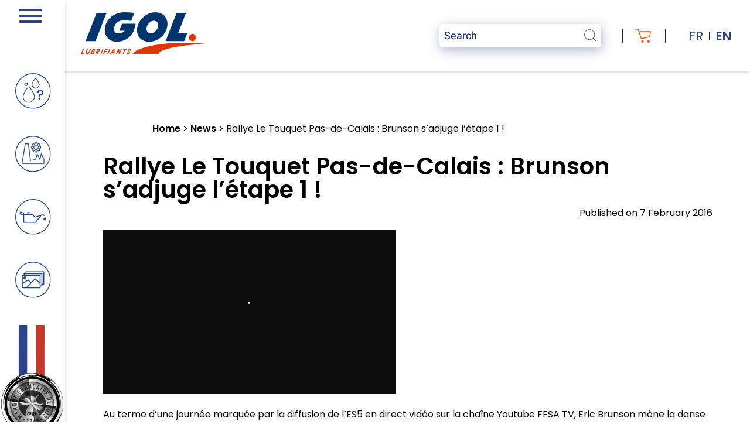

--- FILE ---
content_type: text/html; charset=UTF-8
request_url: https://www.igol.com/en/rallye-touquet-de-calais-brunson-sadjuge-letape-1/
body_size: 41317
content:
<!doctype html>
<html lang="en-GB">
<head>
    <meta charset="utf-8">
    <meta http-equiv="x-ua-compatible" content="ie=edge">
    <meta name="viewport" content="width=device-width, initial-scale=1, maximum-scale=1, shrink-to-fit=no, user-scalable=no">
    <link rel="stylesheet" href="https://cdnjs.cloudflare.com/ajax/libs/font-awesome/6.1.1/css/all.min.css" integrity="sha512-KfkfwYDsLkIlwQp6LFnl8zNdLGxu9YAA1QvwINks4PhcElQSvqcyVLLD9aMhXd13uQjoXtEKNosOWaZqXgel0g==" crossorigin="anonymous" referrerpolicy="no-referrer" />
    <meta name='robots' content='index, follow, max-image-preview:large, max-snippet:-1, max-video-preview:-1' />
<link rel="alternate" href="https://www.igol.com/rallye-touquet-de-calais-brunson-sadjuge-letape-1/" hreflang="fr" />
<link rel="alternate" href="https://www.igol.com/en/rallye-touquet-de-calais-brunson-sadjuge-letape-1/" hreflang="en" />

	<!-- This site is optimized with the Yoast SEO plugin v26.6 - https://yoast.com/wordpress/plugins/seo/ -->
	<title>Rallye Le Touquet Pas-de-Calais : Brunson s&#039;adjuge l&#039;étape 1 ! - Igol</title>
	<link rel="canonical" href="https://www.igol.com/en/rallye-touquet-de-calais-brunson-sadjuge-letape-1/" />
	<meta property="og:locale" content="en_GB" />
	<meta property="og:locale:alternate" content="fr_FR" />
	<meta property="og:type" content="article" />
	<meta property="og:title" content="Rallye Le Touquet Pas-de-Calais : Brunson s&#039;adjuge l&#039;étape 1 ! - Igol" />
	<meta property="og:description" content="Au terme d&#8217;une journée marquée par la diffusion de l&#8217;ES5 en direct vidéo sur la chaîne Youtube FFSA TV, Eric Brunson mène la danse au Rallye Le Touquet Pas-de-Calais ! David Salanon, Pierre Roché et Sylvain Michel suivent à quelques secondes&#8230; Rallye Le Touquet Pas-de-Calais : Brunson s&#8230; par FFSA-tv" />
	<meta property="og:url" content="https://www.igol.com/en/rallye-touquet-de-calais-brunson-sadjuge-letape-1/" />
	<meta property="og:site_name" content="Igol" />
	<meta property="article:publisher" content="https://www.facebook.com/IGOL-129521360534936/" />
	<meta property="article:published_time" content="2016-02-07T13:26:54+00:00" />
	<meta property="article:modified_time" content="2018-02-13T12:09:44+00:00" />
	<meta property="og:image" content="https://www.igol.com/wp-content/uploads/2017/12/cropped-icon.png" />
	<meta property="og:image:width" content="512" />
	<meta property="og:image:height" content="512" />
	<meta property="og:image:type" content="image/png" />
	<meta name="author" content="Faucon Arnaud" />
	<meta name="twitter:card" content="summary_large_image" />
	<meta name="twitter:label1" content="Written by" />
	<meta name="twitter:data1" content="Faucon Arnaud" />
	<script type="application/ld+json" class="yoast-schema-graph">{"@context":"https://schema.org","@graph":[{"@type":"Article","@id":"https://www.igol.com/en/rallye-touquet-de-calais-brunson-sadjuge-letape-1/#article","isPartOf":{"@id":"https://www.igol.com/en/rallye-touquet-de-calais-brunson-sadjuge-letape-1/"},"author":{"name":"Faucon Arnaud","@id":"https://www.igol.com/en/#/schema/person/b9478f3f683b1bc00016be616b181202"},"headline":"Rallye Le Touquet Pas-de-Calais : Brunson s&#8217;adjuge l&#8217;étape 1 !","datePublished":"2016-02-07T13:26:54+00:00","dateModified":"2018-02-13T12:09:44+00:00","mainEntityOfPage":{"@id":"https://www.igol.com/en/rallye-touquet-de-calais-brunson-sadjuge-letape-1/"},"wordCount":70,"publisher":{"@id":"https://www.igol.com/en/#organization"},"articleSection":["Automotive Sports"],"inLanguage":"en-GB"},{"@type":"WebPage","@id":"https://www.igol.com/en/rallye-touquet-de-calais-brunson-sadjuge-letape-1/","url":"https://www.igol.com/en/rallye-touquet-de-calais-brunson-sadjuge-letape-1/","name":"Rallye Le Touquet Pas-de-Calais : Brunson s'adjuge l'étape 1 ! - Igol","isPartOf":{"@id":"https://www.igol.com/en/#website"},"datePublished":"2016-02-07T13:26:54+00:00","dateModified":"2018-02-13T12:09:44+00:00","breadcrumb":{"@id":"https://www.igol.com/en/rallye-touquet-de-calais-brunson-sadjuge-letape-1/#breadcrumb"},"inLanguage":"en-GB","potentialAction":[{"@type":"ReadAction","target":["https://www.igol.com/en/rallye-touquet-de-calais-brunson-sadjuge-letape-1/"]}]},{"@type":"BreadcrumbList","@id":"https://www.igol.com/en/rallye-touquet-de-calais-brunson-sadjuge-letape-1/#breadcrumb","itemListElement":[{"@type":"ListItem","position":1,"name":"Home","item":"https://www.igol.com/en/"},{"@type":"ListItem","position":2,"name":"News","item":"https://www.igol.com/en/news/"},{"@type":"ListItem","position":3,"name":"Rallye Le Touquet Pas-de-Calais : Brunson s&rsquo;adjuge l&rsquo;étape 1 !"}]},{"@type":"WebSite","@id":"https://www.igol.com/en/#website","url":"https://www.igol.com/en/","name":"Igol","description":"Oils and lubricants for all types of engines","publisher":{"@id":"https://www.igol.com/en/#organization"},"potentialAction":[{"@type":"SearchAction","target":{"@type":"EntryPoint","urlTemplate":"https://www.igol.com/en/?s={search_term_string}"},"query-input":{"@type":"PropertyValueSpecification","valueRequired":true,"valueName":"search_term_string"}}],"inLanguage":"en-GB"},{"@type":"Organization","@id":"https://www.igol.com/en/#organization","name":"Igol","url":"https://www.igol.com/en/","logo":{"@type":"ImageObject","inLanguage":"en-GB","@id":"https://www.igol.com/en/#/schema/logo/image/","url":"https://www.igol.com/wp-content/uploads/2022/09/logo.svg","contentUrl":"https://www.igol.com/wp-content/uploads/2022/09/logo.svg","width":211,"height":71,"caption":"Igol"},"image":{"@id":"https://www.igol.com/en/#/schema/logo/image/"},"sameAs":["https://www.facebook.com/IGOL-129521360534936/","https://www.instagram.com/igol_france/","https://www.youtube.com/channel/UC46WBsf7ohnWfPAlkTod6HA"]},{"@type":"Person","@id":"https://www.igol.com/en/#/schema/person/b9478f3f683b1bc00016be616b181202","name":"Faucon Arnaud","image":{"@type":"ImageObject","inLanguage":"en-GB","@id":"https://www.igol.com/en/#/schema/person/image/","url":"https://secure.gravatar.com/avatar/01de3e04f902833c80568cbf38307e551f2bfcbe538144e4fc99caafc2dba851?s=96&d=mm&r=g","contentUrl":"https://secure.gravatar.com/avatar/01de3e04f902833c80568cbf38307e551f2bfcbe538144e4fc99caafc2dba851?s=96&d=mm&r=g","caption":"Faucon Arnaud"},"url":"https://www.igol.com/en/author/arnaud-fmagina-fr/"}]}</script>
	<!-- / Yoast SEO plugin. -->


<link rel="alternate" title="oEmbed (JSON)" type="application/json+oembed" href="https://www.igol.com/wp-json/oembed/1.0/embed?url=https%3A%2F%2Fwww.igol.com%2Fen%2Frallye-touquet-de-calais-brunson-sadjuge-letape-1%2F&#038;lang=en" />
<link rel="alternate" title="oEmbed (XML)" type="text/xml+oembed" href="https://www.igol.com/wp-json/oembed/1.0/embed?url=https%3A%2F%2Fwww.igol.com%2Fen%2Frallye-touquet-de-calais-brunson-sadjuge-letape-1%2F&#038;format=xml&#038;lang=en" />
<style id='wp-img-auto-sizes-contain-inline-css' type='text/css'>
img:is([sizes=auto i],[sizes^="auto," i]){contain-intrinsic-size:3000px 1500px}
/*# sourceURL=wp-img-auto-sizes-contain-inline-css */
</style>
<style id='wp-block-library-inline-css' type='text/css'>
:root{--wp-block-synced-color:#7a00df;--wp-block-synced-color--rgb:122,0,223;--wp-bound-block-color:var(--wp-block-synced-color);--wp-editor-canvas-background:#ddd;--wp-admin-theme-color:#007cba;--wp-admin-theme-color--rgb:0,124,186;--wp-admin-theme-color-darker-10:#006ba1;--wp-admin-theme-color-darker-10--rgb:0,107,160.5;--wp-admin-theme-color-darker-20:#005a87;--wp-admin-theme-color-darker-20--rgb:0,90,135;--wp-admin-border-width-focus:2px}@media (min-resolution:192dpi){:root{--wp-admin-border-width-focus:1.5px}}.wp-element-button{cursor:pointer}:root .has-very-light-gray-background-color{background-color:#eee}:root .has-very-dark-gray-background-color{background-color:#313131}:root .has-very-light-gray-color{color:#eee}:root .has-very-dark-gray-color{color:#313131}:root .has-vivid-green-cyan-to-vivid-cyan-blue-gradient-background{background:linear-gradient(135deg,#00d084,#0693e3)}:root .has-purple-crush-gradient-background{background:linear-gradient(135deg,#34e2e4,#4721fb 50%,#ab1dfe)}:root .has-hazy-dawn-gradient-background{background:linear-gradient(135deg,#faaca8,#dad0ec)}:root .has-subdued-olive-gradient-background{background:linear-gradient(135deg,#fafae1,#67a671)}:root .has-atomic-cream-gradient-background{background:linear-gradient(135deg,#fdd79a,#004a59)}:root .has-nightshade-gradient-background{background:linear-gradient(135deg,#330968,#31cdcf)}:root .has-midnight-gradient-background{background:linear-gradient(135deg,#020381,#2874fc)}:root{--wp--preset--font-size--normal:16px;--wp--preset--font-size--huge:42px}.has-regular-font-size{font-size:1em}.has-larger-font-size{font-size:2.625em}.has-normal-font-size{font-size:var(--wp--preset--font-size--normal)}.has-huge-font-size{font-size:var(--wp--preset--font-size--huge)}.has-text-align-center{text-align:center}.has-text-align-left{text-align:left}.has-text-align-right{text-align:right}.has-fit-text{white-space:nowrap!important}#end-resizable-editor-section{display:none}.aligncenter{clear:both}.items-justified-left{justify-content:flex-start}.items-justified-center{justify-content:center}.items-justified-right{justify-content:flex-end}.items-justified-space-between{justify-content:space-between}.screen-reader-text{border:0;clip-path:inset(50%);height:1px;margin:-1px;overflow:hidden;padding:0;position:absolute;width:1px;word-wrap:normal!important}.screen-reader-text:focus{background-color:#ddd;clip-path:none;color:#444;display:block;font-size:1em;height:auto;left:5px;line-height:normal;padding:15px 23px 14px;text-decoration:none;top:5px;width:auto;z-index:100000}html :where(.has-border-color){border-style:solid}html :where([style*=border-top-color]){border-top-style:solid}html :where([style*=border-right-color]){border-right-style:solid}html :where([style*=border-bottom-color]){border-bottom-style:solid}html :where([style*=border-left-color]){border-left-style:solid}html :where([style*=border-width]){border-style:solid}html :where([style*=border-top-width]){border-top-style:solid}html :where([style*=border-right-width]){border-right-style:solid}html :where([style*=border-bottom-width]){border-bottom-style:solid}html :where([style*=border-left-width]){border-left-style:solid}html :where(img[class*=wp-image-]){height:auto;max-width:100%}:where(figure){margin:0 0 1em}html :where(.is-position-sticky){--wp-admin--admin-bar--position-offset:var(--wp-admin--admin-bar--height,0px)}@media screen and (max-width:600px){html :where(.is-position-sticky){--wp-admin--admin-bar--position-offset:0px}}
/*# sourceURL=/wp-includes/css/dist/block-library/common.min.css */
</style>
<link rel='stylesheet' id='wp-components-css' href='https://www.igol.com/wp-includes/css/dist/components/style.min.css?ver=6.9' type='text/css' media='all' />
<link rel='stylesheet' id='wp-preferences-css' href='https://www.igol.com/wp-includes/css/dist/preferences/style.min.css?ver=6.9' type='text/css' media='all' />
<link rel='stylesheet' id='wp-block-editor-css' href='https://www.igol.com/wp-includes/css/dist/block-editor/style.min.css?ver=6.9' type='text/css' media='all' />
<link rel='stylesheet' id='popup-maker-block-library-style-css' href='https://www.igol.com/wp-content/plugins/popup-maker/dist/packages/block-library-style.css?ver=dbea705cfafe089d65f1' type='text/css' media='all' />
<link rel='stylesheet' id='woocommerce-layout-css' href='https://www.igol.com/wp-content/plugins/woocommerce/assets/css/woocommerce-layout.css?ver=10.4.3' type='text/css' media='all' />
<link rel='stylesheet' id='woocommerce-smallscreen-css' href='https://www.igol.com/wp-content/plugins/woocommerce/assets/css/woocommerce-smallscreen.css?ver=10.4.3' type='text/css' media='only screen and (max-width: 768px)' />
<link rel='stylesheet' id='woocommerce-general-css' href='https://www.igol.com/wp-content/plugins/woocommerce/assets/css/woocommerce.css?ver=10.4.3' type='text/css' media='all' />
<style id='woocommerce-inline-inline-css' type='text/css'>
.woocommerce form .form-row .required { visibility: visible; }
/*# sourceURL=woocommerce-inline-inline-css */
</style>
<link rel='stylesheet' id='styles/pages/app.compiled.css-css' href='https://www.igol.com/wp-content/themes/igol2022/dist/styles/pages/app.compiled.css?id=c354bc1ce89089a0091c304928cf1526' type='text/css' media='all' />
<link rel='stylesheet' id='styles/pages/single-post.compiled.css-css' href='https://www.igol.com/wp-content/themes/igol2022/dist/styles/pages/single-post.compiled.css?id=6bb71a81a96377273e27ad4270a88889' type='text/css' media='all' />
<script type="text/javascript" src="https://code.jquery.com/jquery-3.4.1.min.js?ver=3.4.1" id="jquery-js"></script>
<script type="text/javascript" src="https://www.igol.com/wp-content/plugins/woocommerce/assets/js/jquery-blockui/jquery.blockUI.min.js?ver=2.7.0-wc.10.4.3" id="wc-jquery-blockui-js" defer="defer" data-wp-strategy="defer"></script>
<script type="text/javascript" src="https://www.igol.com/wp-content/plugins/woocommerce/assets/js/js-cookie/js.cookie.min.js?ver=2.1.4-wc.10.4.3" id="wc-js-cookie-js" defer="defer" data-wp-strategy="defer"></script>
<script type="text/javascript" id="woocommerce-js-extra">
/* <![CDATA[ */
var woocommerce_params = {"ajax_url":"/wp-admin/admin-ajax.php","wc_ajax_url":"/en/?wc-ajax=%%endpoint%%","i18n_password_show":"Show password","i18n_password_hide":"Hide password"};
//# sourceURL=woocommerce-js-extra
/* ]]> */
</script>
<script type="text/javascript" src="https://www.igol.com/wp-content/plugins/woocommerce/assets/js/frontend/woocommerce.min.js?ver=10.4.3" id="woocommerce-js" defer="defer" data-wp-strategy="defer"></script>
<link rel="https://api.w.org/" href="https://www.igol.com/wp-json/" /><link rel="alternate" title="JSON" type="application/json" href="https://www.igol.com/wp-json/wp/v2/posts/2819" /><link rel="EditURI" type="application/rsd+xml" title="RSD" href="https://www.igol.com/xmlrpc.php?rsd" />
<link rel='shortlink' href='https://www.igol.com/?p=2819' />
	<noscript><style>.woocommerce-product-gallery{ opacity: 1 !important; }</style></noscript>
	<link rel="icon" href="https://www.igol.com/wp-content/uploads/2017/12/cropped-icon-32x32.png" sizes="32x32" />
<link rel="icon" href="https://www.igol.com/wp-content/uploads/2017/12/cropped-icon-192x192.png" sizes="192x192" />
<link rel="apple-touch-icon" href="https://www.igol.com/wp-content/uploads/2017/12/cropped-icon-180x180.png" />
<meta name="msapplication-TileImage" content="https://www.igol.com/wp-content/uploads/2017/12/cropped-icon-270x270.png" />
<style>.content .has-blue-color { color: #2F447C;}.content .has-blue-color strong { color: #2F447C;}.content .has-blue-background-color { background-color: #2F447C;}.content .has-dark-blue-color { color: #0D236E;}.content .has-dark-blue-color strong { color: #0D236E;}.content .has-dark-blue-background-color { background-color: #0D236E;}.content .has-orange-color { color: #E13604;}.content .has-orange-color strong { color: #E13604;}.content .has-orange-background-color { background-color: #E13604;}.content .has-black-color { color: #000000;}.content .has-black-color strong { color: #000000;}.content .has-black-background-color { background-color: #000000;}.content .has-white-color { color: #FFFFFF;}.content .has-white-color strong { color: #FFFFFF;}.content .has-white-background-color { background-color: #FFFFFF;}</style>    <script type="text/javascript" src="https://cache.consentframework.com/js/pa/27414/c/oyBJ9/stub" referrerpolicy="unsafe-url" charset="utf-8"></script>
    <script type="text/javascript" src="https://choices.consentframework.com/js/pa/27414/c/oyBJ9/cmp" referrerpolicy="unsafe-url" charset="utf-8" async></script>
                       <!-- Google tag (gtag.js) -->
            <script async src="https://www.googletagmanager.com/gtag/js?id=G-QHQ33L4KQ7"></script>
            <script>
            window.dataLayer = window.dataLayer || [];
            function gtag(){dataLayer.push(arguments);}
            gtag('js', new Date());

            gtag('config', 'G-QHQ33L4KQ7');
            </script>
            </head>
    <body class="app wp-singular post-template-default single single-post postid-2819 single-format-standard wp-custom-logo wp-theme-igol2022resources theme-igol2022/resources woocommerce-no-js">
    
    <header class="site-header">
    <div id="search">
        <div class="container search">
            <form id="search-form" class="search-form" action="https://www.igol.com/en/" method="get">
                <div class="button-container">
                    <button type="submit" form="search-form">
                        <svg xmlns="http://www.w3.org/2000/svg" xmlns:xlink="http://www.w3.org/1999/xlink" width="21.015" height="21" viewBox="0 0 21.015 21">
  <defs>
    <clipPath>
      <rect id="Rectangle_356" data-name="Rectangle 356" width="21.015" height="21" fill="#fff"/>
    </clipPath>
  </defs>
  <g id="Groupe_1115" data-name="Groupe 1115">
    <path id="Tracé_21397" data-name="Tracé 21397" d="M9.108,18.2a9.047,9.047,0,1,1,3.487-.689,9.107,9.107,0,0,1-3.487.689Zm0-17.393h0a8.261,8.261,0,1,0,3.172.627A8.287,8.287,0,0,0,9.108.808Z" transform="translate(0 0)" fill="#fff"/>
    <path id="Tracé_21398" data-name="Tracé 21398" d="M323.315,323.425a.408.408,0,0,1-.289-.12l-5.348-5.346a.409.409,0,0,1,.579-.579l5.348,5.346a.409.409,0,0,1-.289.7Z" transform="translate(-302.709 -302.425)" fill="#fff"/>
  </g>
</svg>
                    </button>
                </div>
                <div class="input-container">
                    <input id="recherche" placeholder="Search" type="text" name="s" value="">
                </div>
            </form>
            <div class="close-container">
                <?xml version="1.0" encoding="iso-8859-1"?>
<!-- Generator: Adobe Illustrator 19.0.0, SVG Export Plug-In . SVG Version: 6.00 Build 0)  -->
<svg version="1.1" id="Capa_1" xmlns="http://www.w3.org/2000/svg" xmlns:xlink="http://www.w3.org/1999/xlink" x="0px" y="0px"
	 viewBox="0 0 490 490" xml:space="preserve">
<polygon points="11.387,490 245,255.832 478.613,490 489.439,479.174 255.809,244.996 489.439,10.811 478.613,0 245,234.161 
	11.387,0 0.561,10.811 234.191,244.996 0.561,479.174 "/>
<g>
</g>
<g>
</g>
<g>
</g>
<g>
</g>
<g>
</g>
<g>
</g>
<g>
</g>
<g>
</g>
<g>
</g>
<g>
</g>
<g>
</g>
<g>
</g>
<g>
</g>
<g>
</g>
<g>
</g>
</svg>
            </div>
        </div>
    </div>
    <div class="container-header">
        <a href="https://www.igol.com/en/" class="custom-logo-link" rel="home"><img width="211" height="71" src="https://www.igol.com/wp-content/uploads/2022/09/logo.svg" class="custom-logo" alt="Igol" decoding="async" /></a>
        <div class="end">
            <div class="container search">
                <form id="search-form" class="search-form" action="https://www.igol.com/en/" method="get">
                    <div class="input-container">
                        <input id="recherche" placeholder="Search" type="text" name="s" value="">
                        <button type="submit">
                            <span class="search-icon"><svg xmlns="http://www.w3.org/2000/svg" xmlns:xlink="http://www.w3.org/1999/xlink" width="21.015" height="21" viewBox="0 0 21.015 21">
  <defs>
    <clipPath>
      <rect id="Rectangle_356" data-name="Rectangle 356" width="21.015" height="21" fill="#2f447c"/>
    </clipPath>
  </defs>
  <g id="Groupe_1115" data-name="Groupe 1115">
    <path id="Tracé_21397" data-name="Tracé 21397" d="M9.108,18.2a9.047,9.047,0,1,1,3.487-.689,9.107,9.107,0,0,1-3.487.689Zm0-17.393h0a8.261,8.261,0,1,0,3.172.627A8.287,8.287,0,0,0,9.108.808Z" transform="translate(0 0)" fill="#2f447c"/>
    <path id="Tracé_21398" data-name="Tracé 21398" d="M323.315,323.425a.408.408,0,0,1-.289-.12l-5.348-5.346a.409.409,0,0,1,.579-.579l5.348,5.346a.409.409,0,0,1-.289.7Z" transform="translate(-302.709 -302.425)" fill="#2f447c"/>
  </g>
</svg>
</span>
                        </button>
                    </div>
                </form>
            </div>
            <a href="https://www.igol.com/en/cart/" class="cart">
                <svg xmlns="http://www.w3.org/2000/svg" xmlns:xlink="http://www.w3.org/1999/xlink" width="28.094" height="23.655" viewBox="0 0 28.094 23.655">
  <defs>
    <clipPath>
      <rect id="Rectangle_538" data-name="Rectangle 538" width="28.094" height="23.655" fill="none"/>
    </clipPath>
  </defs>
  <g id="Groupe_2069" data-name="Groupe 2069" transform="translate(0 0)">
    <g id="Groupe_2068" data-name="Groupe 2068" transform="translate(0 0)">
      <path id="Tracé_23070" data-name="Tracé 23070" d="M14.871,25.945A2.071,2.071,0,1,0,12.8,23.874a2.074,2.074,0,0,0,2.071,2.071" transform="translate(-1.345 -2.29)" fill="#e94f0e"/>
      <path id="Tracé_23071" data-name="Tracé 23071" d="M27.916,4.469a.688.688,0,0,0-.555-.244H7.992L6.737.461A.681.681,0,0,0,6.081,0H.68A.673.673,0,0,0,0,.68a.673.673,0,0,0,.68.679h4.87l5.235,15.579a.663.663,0,0,0,.657.462h.023l.013-.013,14.392-3.026a.706.706,0,0,0,.552-.55l1.666-8.729a.823.823,0,0,0-.173-.616M25.13,13.1,11.949,15.935,8.5,5.624H26.591Z" transform="translate(0 0)" fill="#e94f0e"/>
      <path id="Tracé_23072" data-name="Tracé 23072" d="M26.455,25.945a2.071,2.071,0,1,0-2.071-2.071,2.073,2.073,0,0,0,2.071,2.071" transform="translate(-2.561 -2.29)" fill="#e94f0e"/>
    </g>
  </g>
</svg>
                <span>
                                    </span>
            </a>
                        <ul class="lang">
                	<li class="lang-item lang-item-15 lang-item-fr lang-item-first"><a lang="fr-FR" hreflang="fr-FR" href="https://www.igol.com/rallye-touquet-de-calais-brunson-sadjuge-letape-1/">fr</a></li>
	<li class="lang-item lang-item-18 lang-item-en current-lang"><a lang="en-GB" hreflang="en-GB" href="https://www.igol.com/en/rallye-touquet-de-calais-brunson-sadjuge-letape-1/" aria-current="true">en</a></li>

            </ul>
        </div>
    </div>
</header>
<div class="site-header-mobile">
    <div id="search-mobile">
        <div class="container-search">
            <form id="search-form" class="search-form" action="https://www.igol.com" method="get">
                <div class="button-container">
                    <button type="submit" form="search-form">
                        <svg xmlns="http://www.w3.org/2000/svg" xmlns:xlink="http://www.w3.org/1999/xlink" width="21.015" height="21" viewBox="0 0 21.015 21">
  <defs>
    <clipPath>
      <rect id="Rectangle_356" data-name="Rectangle 356" width="21.015" height="21" fill="#fff"/>
    </clipPath>
  </defs>
  <g id="Groupe_1115" data-name="Groupe 1115">
    <path id="Tracé_21397" data-name="Tracé 21397" d="M9.108,18.2a9.047,9.047,0,1,1,3.487-.689,9.107,9.107,0,0,1-3.487.689Zm0-17.393h0a8.261,8.261,0,1,0,3.172.627A8.287,8.287,0,0,0,9.108.808Z" transform="translate(0 0)" fill="#fff"/>
    <path id="Tracé_21398" data-name="Tracé 21398" d="M323.315,323.425a.408.408,0,0,1-.289-.12l-5.348-5.346a.409.409,0,0,1,.579-.579l5.348,5.346a.409.409,0,0,1-.289.7Z" transform="translate(-302.709 -302.425)" fill="#fff"/>
  </g>
</svg>
                    </button>
                </div>
                <div class="input-container">
                    <input id="recherche" placeholder="Search" type="text" name="s" value="">
                </div>
            </form>
            <div class="close-container">
                <?xml version="1.0" encoding="iso-8859-1"?>
<!-- Generator: Adobe Illustrator 19.0.0, SVG Export Plug-In . SVG Version: 6.00 Build 0)  -->
<svg version="1.1" id="Capa_1" xmlns="http://www.w3.org/2000/svg" xmlns:xlink="http://www.w3.org/1999/xlink" x="0px" y="0px"
	 viewBox="0 0 490 490" xml:space="preserve">
<polygon points="11.387,490 245,255.832 478.613,490 489.439,479.174 255.809,244.996 489.439,10.811 478.613,0 245,234.161 
	11.387,0 0.561,10.811 234.191,244.996 0.561,479.174 "/>
<g>
</g>
<g>
</g>
<g>
</g>
<g>
</g>
<g>
</g>
<g>
</g>
<g>
</g>
<g>
</g>
<g>
</g>
<g>
</g>
<g>
</g>
<g>
</g>
<g>
</g>
<g>
</g>
<g>
</g>
</svg>
            </div>
        </div>
    </div>
    <div class="mobile-container">
        <button class="hamburger hamburger--spin" type="button">
            <span class="hamburger-box">
                <span class="hamburger-inner"></span>
            </span>
        </button>
        <a href="https://www.igol.com/en/" class="custom-logo-link" rel="home"><img width="211" height="71" src="https://www.igol.com/wp-content/uploads/2022/09/logo.svg" class="custom-logo" alt="Igol" decoding="async" /></a>
        <div id="end">
            <a href="https://www.igol.com/en/cart/" class="cart">
                <svg xmlns="http://www.w3.org/2000/svg" xmlns:xlink="http://www.w3.org/1999/xlink" width="28.094" height="23.655" viewBox="0 0 28.094 23.655">
  <defs>
    <clipPath>
      <rect id="Rectangle_538" data-name="Rectangle 538" width="28.094" height="23.655" fill="none"/>
    </clipPath>
  </defs>
  <g id="Groupe_2069" data-name="Groupe 2069" transform="translate(0 0)">
    <g id="Groupe_2068" data-name="Groupe 2068" transform="translate(0 0)">
      <path id="Tracé_23070" data-name="Tracé 23070" d="M14.871,25.945A2.071,2.071,0,1,0,12.8,23.874a2.074,2.074,0,0,0,2.071,2.071" transform="translate(-1.345 -2.29)" fill="#e94f0e"/>
      <path id="Tracé_23071" data-name="Tracé 23071" d="M27.916,4.469a.688.688,0,0,0-.555-.244H7.992L6.737.461A.681.681,0,0,0,6.081,0H.68A.673.673,0,0,0,0,.68a.673.673,0,0,0,.68.679h4.87l5.235,15.579a.663.663,0,0,0,.657.462h.023l.013-.013,14.392-3.026a.706.706,0,0,0,.552-.55l1.666-8.729a.823.823,0,0,0-.173-.616M25.13,13.1,11.949,15.935,8.5,5.624H26.591Z" transform="translate(0 0)" fill="#e94f0e"/>
      <path id="Tracé_23072" data-name="Tracé 23072" d="M26.455,25.945a2.071,2.071,0,1,0-2.071-2.071,2.073,2.073,0,0,0,2.071,2.071" transform="translate(-2.561 -2.29)" fill="#e94f0e"/>
    </g>
  </g>
</svg>
                            </a>
            <a href="#" class="toggle-search-mobile">
                <svg xmlns="http://www.w3.org/2000/svg" xmlns:xlink="http://www.w3.org/1999/xlink" width="21.015" height="21" viewBox="0 0 21.015 21">
  <defs>
    <clipPath>
      <rect id="Rectangle_356" data-name="Rectangle 356" width="21.015" height="21" fill="#2f447c"/>
    </clipPath>
  </defs>
  <g id="Groupe_1115" data-name="Groupe 1115">
    <path id="Tracé_21397" data-name="Tracé 21397" d="M9.108,18.2a9.047,9.047,0,1,1,3.487-.689,9.107,9.107,0,0,1-3.487.689Zm0-17.393h0a8.261,8.261,0,1,0,3.172.627A8.287,8.287,0,0,0,9.108.808Z" transform="translate(0 0)" fill="#2f447c"/>
    <path id="Tracé_21398" data-name="Tracé 21398" d="M323.315,323.425a.408.408,0,0,1-.289-.12l-5.348-5.346a.409.409,0,0,1,.579-.579l5.348,5.346a.409.409,0,0,1-.289.7Z" transform="translate(-302.709 -302.425)" fill="#2f447c"/>
  </g>
</svg>
            </a>
                    </div>
    </div>
</div>
    <aside class="sidebar">
        <div class="sidebar--container">
    <button class="hamburger hamburger--spin" type="button">
        <span class="hamburger-box">
            <span class="hamburger-inner"></span>
        </span>
    </button>
    <div>
        <div class="lang">
            	<li class="lang-item lang-item-15 lang-item-fr lang-item-first"><a lang="fr-FR" hreflang="fr-FR" href="https://www.igol.com/rallye-touquet-de-calais-brunson-sadjuge-letape-1/">fr</a></li>
	<li class="lang-item lang-item-18 lang-item-en current-lang"><a lang="en-GB" hreflang="en-GB" href="https://www.igol.com/en/rallye-touquet-de-calais-brunson-sadjuge-letape-1/" aria-current="true">en</a></li>

        </div>
                    <div class="nav--container"><ul id="menu-menu-principal-en" class="nav"><li id="menu-item-13685" class="preco menu-item menu-item-type-post_type menu-item-object-page menu-item-13685"><a href="https://www.igol.com/en/recommendations/">Recommendations</a></li>
<li id="menu-item-13686" class="indus super-item menu-item menu-item-type-custom menu-item-object-custom menu-item-has-children menu-item-13686"><a href="#">Industry</a>
<ul class="sub-menu">
	<li id="menu-item-13687" class="menu-item menu-item-type-taxonomy menu-item-object-category menu-item-13687"><a href="https://www.igol.com/en/category/industry/">Igol and industry</a></li>
	<li id="menu-item-2890" class="fluide menu-item menu-item-type-taxonomy menu-item-object-product_cat menu-item-2890"><a href="https://www.igol.com/en/catalog-category/industry/machining-fluids/">Machining fluids</a></li>
	<li id="menu-item-2891" class="decoupe menu-item menu-item-type-taxonomy menu-item-object-product_cat menu-item-2891"><a href="https://www.igol.com/en/catalog-category/industry/cutting-pressing-shaping/">Cutting, pressing, shaping</a></li>
	<li id="menu-item-2892" class="generale menu-item menu-item-type-taxonomy menu-item-object-product_cat menu-item-2892"><a href="https://www.igol.com/en/catalog-category/industry/general-lubrication/">General lubrication</a></li>
	<li id="menu-item-2893" class="degraissant menu-item menu-item-type-taxonomy menu-item-object-product_cat menu-item-2893"><a href="https://www.igol.com/en/catalog-category/industry/degreasing-cleaning-protection-fountains/">Degreasing, cleaning, protection, fountains</a></li>
	<li id="menu-item-2894" class="graisses menu-item menu-item-type-taxonomy menu-item-object-product_cat menu-item-2894"><a href="https://www.igol.com/en/catalog-category/industry/greases-pastes/">Greases &amp; pastes</a></li>
	<li id="menu-item-2895" class="pharma menu-item menu-item-type-taxonomy menu-item-object-product_cat menu-item-2895"><a href="https://www.igol.com/en/catalog-category/industry/pharmaceutical-and-cosmetics-industries/">Pharmaceutical and cosmetics industries</a></li>
</ul>
</li>
<li id="menu-item-13688" class="super-item auto menu-item menu-item-type-custom menu-item-object-custom menu-item-has-children menu-item-13688"><a href="#">Automotive</a>
<ul class="sub-menu">
	<li id="menu-item-13689" class="menu-item menu-item-type-taxonomy menu-item-object-product_cat menu-item-13689"><a href="https://www.igol.com/en/catalog-category/automotive/">Igol and automotive</a></li>
	<li id="menu-item-2877" class="automobile menu-item menu-item-type-taxonomy menu-item-object-product_cat menu-item-2877"><a href="https://www.igol.com/en/catalog-category/automotive/motor-cars/">Motor cars</a></li>
	<li id="menu-item-2878" class="moto menu-item menu-item-type-taxonomy menu-item-object-product_cat menu-item-2878"><a href="https://www.igol.com/en/catalog-category/automotive/motorcycle/">Motorcycle</a></li>
	<li id="menu-item-2879" class="scooter menu-item menu-item-type-taxonomy menu-item-object-product_cat menu-item-2879"><a href="https://www.igol.com/en/catalog-category/automotive/scooter/">Scooter</a></li>
	<li id="menu-item-2880" class="agriculture menu-item menu-item-type-taxonomy menu-item-object-product_cat menu-item-2880"><a href="https://www.igol.com/en/catalog-category/automotive/farming/">Farming</a></li>
	<li id="menu-item-2881" class="transport menu-item menu-item-type-taxonomy menu-item-object-product_cat menu-item-2881"><a href="https://www.igol.com/en/catalog-category/automotive/transport/">Transport</a></li>
	<li id="menu-item-2882" class="marine menu-item menu-item-type-taxonomy menu-item-object-product_cat menu-item-2882"><a href="https://www.igol.com/en/catalog-category/automotive/maritime-sector/">Maritime sector</a></li>
	<li id="menu-item-2883" class="work menu-item menu-item-type-taxonomy menu-item-object-product_cat menu-item-2883"><a href="https://www.igol.com/en/catalog-category/automotive/public-works/">Public Works</a></li>
	<li id="menu-item-2884" class="bio menu-item menu-item-type-taxonomy menu-item-object-product_cat menu-item-2884"><a href="https://www.igol.com/en/catalog-category/automotive/biolubricants/">Biolubricants</a></li>
	<li id="menu-item-2885" class="motoculture menu-item menu-item-type-taxonomy menu-item-object-product_cat menu-item-2885"><a href="https://www.igol.com/en/catalog-category/automotive/outdoor-power-tools/">Outdoor power tools</a></li>
	<li id="menu-item-2886" class="aerosols menu-item menu-item-type-taxonomy menu-item-object-product_cat menu-item-2886"><a href="https://www.igol.com/en/catalog-category/automotive/sprays-automotive/">Sprays</a></li>
	<li id="menu-item-2887" class="transmissions menu-item menu-item-type-taxonomy menu-item-object-product_cat menu-item-2887"><a href="https://www.igol.com/en/catalog-category/automotive/transmissions-and-gearboxes-axles/">Transmissions and gearboxes &amp; axles</a></li>
	<li id="menu-item-2888" class="sup menu-item menu-item-type-taxonomy menu-item-object-product_cat menu-item-2888"><a href="https://www.igol.com/en/catalog-category/automotive/complementary-products/">Complementary products</a></li>
</ul>
</li>
<li id="menu-item-17387" class="gallery menu-item menu-item-type-post_type menu-item-object-page menu-item-17387"><a href="https://www.igol.com/en/gallery/">Gallery</a></li>
</ul></div>
            </div>
            <div class="nav--container"><ul id="menu-bottom-sidebar-menu-en" class="bottom_nav"><li id="menu-item-13702" class="compet super menu-item menu-item-type-custom menu-item-object-custom menu-item-has-children menu-item-13702"><a href="#">Competition</a>
<ul class="sub-menu">
	<li id="menu-item-13703" class="menu-item menu-item-type-post_type menu-item-object-page menu-item-13703"><a href="https://www.igol.com/en/automotive-sports/">Automotive Sports</a></li>
	<li id="menu-item-13704" class="menu-item menu-item-type-post_type menu-item-object-page menu-item-13704"><a href="https://www.igol.com/en/football/">Football</a></li>
	<li id="menu-item-13705" class="menu-item menu-item-type-post_type menu-item-object-page menu-item-13705"><a href="https://www.igol.com/en/motorcycles/">Motorcycles</a></li>
</ul>
</li>
<li id="menu-item-13706" class="super menu-item menu-item-type-custom menu-item-object-custom menu-item-has-children menu-item-13706"><a href="#">Igol</a>
<ul class="sub-menu">
	<li id="menu-item-13707" class="menu-item menu-item-type-post_type menu-item-object-page menu-item-13707"><a href="https://www.igol.com/en/history/">History</a></li>
	<li id="menu-item-13708" class="menu-item menu-item-type-post_type menu-item-object-page menu-item-13708"><a href="https://www.igol.com/en/igol-celebrates-its-70-years-old/">IGOL’s 70 years old</a></li>
	<li id="menu-item-13709" class="menu-item menu-item-type-post_type menu-item-object-page menu-item-13709"><a href="https://www.igol.com/en/research-and-development/">Research and development</a></li>
</ul>
</li>
<li id="menu-item-13710" class="super menu-item menu-item-type-post_type menu-item-object-page menu-item-13710"><a href="https://www.igol.com/en/international/">International</a></li>
<li id="menu-item-14276" class="super menu-item menu-item-type-post_type menu-item-object-page current_page_parent menu-item-14276"><a href="https://www.igol.com/en/news/">News</a></li>
<li id="menu-item-13711" class="super menu-item menu-item-type-post_type menu-item-object-page menu-item-13711"><a href="https://www.igol.com/en/contact-us/">Contact us</a></li>
</ul></div>
    
</div>
<div class="sidebar--img">
    <?xml version="1.0" encoding="UTF-8"?><svg xmlns="http://www.w3.org/2000/svg" xmlns:xlink="http://www.w3.org/1999/xlink" viewBox="0 0 307.81 661.19"><defs><style>.cls-1{fill:#6a6a6a;}.cls-2{fill:#797979;}.cls-3{fill:#1b1a1b;}.cls-4{fill:#343434;}.cls-5{fill:url(#linear-gradient-2);}.cls-6{fill:#959799;}.cls-7{fill:#fff;}.cls-8{fill:#585858;}.cls-9{fill:#090909;}.cls-10{fill:#424142;}.cls-11{fill:#626161;}.cls-12{fill:url(#linear-gradient-4);}.cls-12,.cls-13,.cls-14{mix-blend-mode:screen;}.cls-15{fill:#aeafb1;}.cls-16{fill:#929495;}.cls-17{fill:#0c0c0c;}.cls-18{fill:#dbdcdb;}.cls-19{fill:#989898;}.cls-20{fill:#9e9ea0;}.cls-21{opacity:.9;}.cls-21,.cls-22,.cls-23,.cls-24{mix-blend-mode:multiply;}.cls-25{fill:#0f1010;}.cls-26{fill:#9b9d9e;}.cls-27{fill:#222;}.cls-28{fill:#acadae;}.cls-29{fill:#e7e7e6;}.cls-30{fill:#989a9c;}.cls-31{isolation:isolate;}.cls-32{fill:#151515;}.cls-33{fill:#040000;}.cls-34{fill:#b1b2b4;}.cls-35{fill:#717070;}.cls-36{fill:#c7c8c9;}.cls-37{fill:#d8d9da;}.cls-22{opacity:.88;}.cls-38{fill:#232323;}.cls-39{fill:#1c1c1c;}.cls-40{fill:#2f2f2f;}.cls-41{fill:#252426;}.cls-42{fill:#5d5c5c;}.cls-43{fill:#242224;}.cls-23{fill:url(#radial-gradient);}.cls-44{fill:#a8a9ab;}.cls-13{fill:url(#linear-gradient-5);}.cls-45{fill:#8c8f91;}.cls-46{fill:#2c4390;}.cls-47{fill:#9d9d9c;}.cls-48{fill:#909294;}.cls-49{fill:#565655;}.cls-50{fill:#282828;}.cls-51{fill:#c1c1c0;}.cls-52{fill:#626262;}.cls-53{fill:#c63629;}.cls-54{fill:#cacbcb;}.cls-55{fill:#dadada;}.cls-56{fill:#121213;}.cls-57{fill:#2b2b2b;}.cls-58{fill:#ebebec;}.cls-59{fill:#101111;}.cls-60{fill:#bbbcbd;}.cls-61{fill:#141415;}.cls-62{fill:#fdfdfd;}.cls-63{fill:#b4b5b6;}.cls-64{fill:#737373;}.cls-65{fill:#4b4b4c;}.cls-66{fill:#575656;}.cls-67{fill:#bfc0c1;}.cls-68{fill:#151516;}.cls-69{fill:#e6e7e6;}.cls-70{fill:#3b3b3b;}.cls-71{fill:#171617;}.cls-72{fill:#1e1d1f;}.cls-73{fill:#464646;}.cls-74{fill:#f4f3f3;}.cls-75{fill:#d5d5d6;}.cls-76{fill:#cdcdcc;}.cls-77{clip-path:url(#clippath);}.cls-78{fill:#191819;}.cls-79{fill:#7b7b7c;}.cls-80{fill:#a5a6a8;}.cls-81{fill:#d2d3d4;}.cls-82{fill:#222123;}.cls-83{fill:#858585;}.cls-84{fill:#4f4f4f;}.cls-85{fill:#636363;}.cls-86{fill:#a3a4a5;}.cls-87{fill:#fafbfb;}.cls-88{fill:#141414;}.cls-89{fill:#353536;}.cls-90{fill:#cccccd;}.cls-91{fill:#292929;}.cls-92{fill:#dfe0e1;}.cls-93{fill:#f7f7f7;}.cls-94{fill:#efefef;}.cls-95{fill:#222221;}.cls-96{fill:#c5c5c6;}.cls-97{fill:#040505;}.cls-98{fill:#1f1f1f;}.cls-99{fill:#b7b8b9;}.cls-100{fill:url(#linear-gradient-3);}.cls-101{fill:#1a1a1a;}.cls-102{fill:#dddede;}.cls-103{fill:#a8a8a8;}.cls-104{fill:#c2c3c5;}.cls-105{fill:#1d1c1d;}.cls-106{fill:url(#linear-gradient);}.cls-107{fill:#a0a1a3;}.cls-108{fill:#b5b5b5;}.cls-109{fill:#484848;}.cls-110{fill:#e2e3e3;}.cls-111{fill:#6e6e6e;}.cls-112{fill:#0e0f0f;}.cls-113{fill:#f1f1f2;}.cls-114{fill:#404040;}.cls-115{fill:#8d8e8e;}.cls-116{fill:#909191;}.cls-117{fill:#201f21;}.cls-118{fill:#f2f3f3;}.cls-119{fill:#b8babc;}.cls-120{fill:#3c3c3c;}.cls-121{fill:#e9e9ea;}.cls-122{fill:#d0d0d1;}</style><linearGradient id="linear-gradient" x1="149.23" y1="543.18" x2="149.23" y2="242.51" gradientTransform="translate(5.07 -.14) rotate(.06)" gradientUnits="userSpaceOnUse"><stop offset="0" stop-color="#fff"/><stop offset="1" stop-color="#120f09"/></linearGradient><linearGradient id="linear-gradient-2" x1="202.8" y1="523.69" x2="135.8" y2="358.35" gradientTransform="translate(5.07 -.14) rotate(.06)" gradientUnits="userSpaceOnUse"><stop offset="0" stop-color="#c7c6c9"/><stop offset="1" stop-color="#fff"/></linearGradient><linearGradient id="linear-gradient-3" x1="-32.11" y1="237.97" x2="175.62" y2="454.52" gradientTransform="translate(-157.5 198.77) rotate(-45.56)" gradientUnits="userSpaceOnUse"><stop offset="0" stop-color="#626263"/><stop offset=".12" stop-color="#747577"/><stop offset=".21" stop-color="#858789"/><stop offset=".58" stop-color="#a0a0a0"/><stop offset=".59" stop-color="#9c9c9c"/><stop offset=".67" stop-color="#878889"/><stop offset=".75" stop-color="#7b7c7d"/><stop offset=".83" stop-color="#77787a"/><stop offset=".98" stop-color="#88888a"/><stop offset="1" stop-color="#8c8c8d"/></linearGradient><linearGradient id="linear-gradient-4" x1="245.72" y1="284.77" x2="19.63" y2="509.83" gradientTransform="translate(-13.32 10.97) rotate(-3.7)" gradientUnits="userSpaceOnUse"><stop offset="0" stop-color="#040505"/><stop offset=".03" stop-color="#090a0a"/><stop offset=".08" stop-color="#181919"/><stop offset=".13" stop-color="#323333"/><stop offset=".18" stop-color="#555656"/><stop offset=".23" stop-color="#838383"/><stop offset=".29" stop-color="#bbb"/><stop offset=".34" stop-color="#fbfbfb"/><stop offset=".35" stop-color="#fff"/><stop offset=".65" stop-color="#040505"/><stop offset=".83" stop-color="#fff"/><stop offset="1" stop-color="#040505"/></linearGradient><clipPath id="clippath"><path class="cls-108" d="M237.77,303.11c48.04,47.11,48.8,124.24,1.69,172.28-47.11,48.04-124.24,48.79-172.28,1.69-48.04-47.1-48.8-124.24-1.69-172.28,47.11-48.04,124.24-48.79,172.28-1.69Z"/></clipPath><radialGradient id="radial-gradient" cx="84.94" cy="223.42" fx="84.94" fy="223.42" r="110.46" gradientTransform="translate(36.12 598.89) rotate(-130.05)" gradientUnits="userSpaceOnUse"><stop offset=".62" stop-color="#fff"/><stop offset=".76" stop-color="#fdfdfd"/><stop offset=".81" stop-color="#f6f6f6"/><stop offset=".85" stop-color="#eaeaea"/><stop offset=".88" stop-color="#d9dada"/><stop offset=".91" stop-color="#c3c4c4"/><stop offset=".93" stop-color="#a8a9a9"/><stop offset=".95" stop-color="#878989"/><stop offset=".97" stop-color="#636666"/><stop offset=".98" stop-color="#4f5252"/></radialGradient><linearGradient id="linear-gradient-5" x1="-31.47" y1="355.28" x2="192.31" y2="355.28" gradientTransform="translate(-157.5 198.77) rotate(-45.56)" xlink:href="#linear-gradient-4"/></defs><g class="cls-31"><g id="Calque_2"><g id="Calque_1-2"><g><g><polygon class="cls-46" points="129.49 .04 86.89 0 86.38 661.06 88.47 661.06 129 642.16 129.49 .04"/><polygon class="cls-7" points="150.88 631.96 171.6 641.68 172.09 .09 129.49 .04 129 642.16 150.88 631.96"/><polygon class="cls-53" points="213.22 661.19 214.18 661.19 214.69 .13 172.09 .09 171.6 641.68 213.22 661.19"/></g><circle class="cls-33" cx="154.68" cy="391.12" r="147.23" transform="translate(-231.26 223.93) rotate(-45)"/><g><path class="cls-106" d="M154.06,242.52c-83.03-.08-150.4,67.15-150.49,150.18-.08,83.03,67.15,150.4,150.18,150.49,83.03,.08,150.4-67.16,150.49-150.18,.08-83.03-67.15-150.4-150.18-150.49Zm-.29,286.73c-75.33-.08-136.34-61.21-136.26-136.54,.08-75.33,61.21-136.34,136.54-136.26,75.33,.08,136.34,61.21,136.26,136.54-.08,75.33-61.21,136.33-136.54,136.26Z"/><path class="cls-7" d="M154.06,241.2c-83.76-.09-151.72,67.75-151.81,151.5-.09,83.75,67.74,151.72,151.5,151.81,83.76,.09,151.72-67.74,151.81-151.5,.09-83.76-67.74-151.73-151.5-151.81Zm-.29,289.25c-75.99-.08-137.53-61.74-137.45-137.73,.08-75.99,61.74-137.53,137.73-137.46,75.99,.08,137.53,61.74,137.45,137.74-.08,75.99-61.75,137.53-137.73,137.45Z"/><path class="cls-5" d="M154.06,237.59C69.06,237.51,.09,306.34,0,391.34c-.09,85,68.75,153.98,153.75,154.06,85,.09,153.97-68.75,154.06-153.75,.09-85-68.75-153.98-153.75-154.06Zm-.3,293.54c-77.12-.08-139.57-62.66-139.49-139.78,.08-77.12,62.66-139.57,139.78-139.49,77.12,.08,139.57,62.66,139.49,139.78-.08,77.12-62.66,139.57-139.78,139.49Z"/><path class="cls-33" d="M151.46,237.63c24.8,.73,33.95,12.74,11.37,14.52-.02,0-.04,0-.07,0,29.6,1.85,56.69,12.92,78.44,30.37-7.09-14.02,9.57-13.58,43.16,27.31-27.19-43.34-75.37-72.19-130.31-72.24-.87,0-1.73,.02-2.6,.03Z"/><path class="cls-33" d="M136.83,238.54c-57.23,6.32-105.02,44.02-125.76,95.53,19.08-32.68,26.03-28.72,25.81-18.78,14.83-22.72,36.09-40.86,61.21-51.82-24.12,1.62-5.65-9.69,38.74-24.93Z"/><path class="cls-33" d="M154.06,237.59C69.06,237.51,.09,306.34,0,391.34c-.09,85,68.75,153.98,153.75,154.06,85,.09,153.97-68.75,154.06-153.75,.09-85-68.75-153.98-153.75-154.06Zm107.2,261.48c-28.73,28.68-66.91,44.45-107.51,44.4-40.59-.04-78.74-15.89-107.42-44.62C17.65,470.12,1.89,431.94,1.93,391.34c.04-40.59,15.89-78.74,44.62-107.42,28.73-28.67,66.91-44.44,107.51-44.4,40.59,.04,78.74,15.89,107.42,44.62,28.68,28.73,44.45,66.92,44.4,107.51-.04,40.59-15.89,78.74-44.62,107.42Z"/><path class="cls-7" d="M154.91,239.69c-84.12-.09-152.39,68.04-152.47,152.16-.09,84.12,68.04,152.39,152.16,152.48,84.12,.09,152.39-68.04,152.47-152.16,.09-84.12-68.04-152.39-152.16-152.47Zm106.08,258.77c-28.44,28.38-66.22,43.98-106.39,43.94-40.17-.04-77.92-15.72-106.3-44.16-28.38-28.43-43.98-66.21-43.94-106.39,.04-40.17,15.72-77.92,44.16-106.3,28.43-28.38,66.22-43.98,106.39-43.94,40.17,.04,77.92,15.72,106.3,44.15,28.38,28.44,43.98,66.22,43.94,106.39-.04,40.17-15.72,77.92-44.16,106.3Z"/><path class="cls-33" d="M288.79,456.73c-25.61,46.22-68.36,76.32-114.09,85.61,62.69-8.57,113.25-55.29,127.45-116.02-3.43,10.32-7.87,20.5-13.36,30.41Z"/><path class="cls-7" d="M280.92,452.73c-20.1,39.38-57,67.12-98.11,78.28,56.64-11.95,99.49-53.73,108.14-103.91-2.4,8.61-5.73,17.18-10.04,25.63Z"/><g><path class="cls-33" d="M295.24,384.17c.08-77.12-61.92-134.6-141.19-134.68-79.28-.08-143.6,57.27-143.68,134.39-.02,22.56,5.46,43.86,15.2,62.73-7.29-16.95-11.33-35.63-11.31-55.25,.08-77.12,62.66-139.57,139.78-139.49,77.12,.08,139.57,62.66,139.49,139.78-.02,19.62-4.09,38.3-11.42,55.23,9.78-18.85,13.1-40.15,13.12-62.7Z"/><path class="cls-33" d="M153.76,537.93c-60.1-.06-112.34-32.72-139.07-80.76,24.62,52.1,77.61,88.17,139.06,88.23,61.45,.06,114.52-35.9,139.24-87.95-26.83,47.99-79.13,80.53-139.23,80.47Z"/></g></g><g><path class="cls-100" d="M239.21,301.64c48.85,47.9,49.62,126.34,1.72,175.19-47.9,48.85-126.35,49.62-175.2,1.72-48.85-47.9-49.62-126.35-1.72-175.2,47.9-48.85,126.34-49.62,175.19-1.72Z"/><path class="cls-12" d="M275.22,382.17c4.38,67.79-47.03,126.3-114.82,130.68-67.79,4.38-126.3-47.03-130.68-114.82-4.38-67.79,47.03-126.3,114.82-130.68,67.79-4.38,126.3,47.03,130.68,114.82Z"/><g><path class="cls-108" d="M237.77,303.11c48.04,47.11,48.8,124.24,1.69,172.28-47.11,48.04-124.24,48.79-172.28,1.69-48.04-47.1-48.8-124.24-1.69-172.28,47.11-48.04,124.24-48.79,172.28-1.69Z"/><g class="cls-77"><g class="cls-14"><path class="cls-97" d="M94.67,277.36c-3.03,1.27-6.11,2.39-9.13,3.65,5.05-2.1-4.94,3.29-4.69,3.13-1.93,1.38-2.88,2.02-2.91,1.97-1.24,1.05-2.48,2.08-3.68,3.18-2.6,2.43-5.19,4.87-7.69,7.41-5.99,6.06-12.05,12.08-17.77,18.41-.29,.33-.58,.66-.87,.98-2.51,4.14-4.91,8.35-7.07,12.69-1.72,3.43-3.41,6.87-4.93,10.4-.1,.23-.2,.47-.31,.71l116.69,49.5-52.23-114.3c-1.8,.75-3.6,1.51-5.41,2.27Z"/><path class="cls-88" d="M94.67,277.36c-3.03,1.27-6.11,2.39-9.13,3.65,5.05-2.1-4.94,3.29-4.69,3.13-1.93,1.38-2.88,2.02-2.91,1.97-1.24,1.05-2.48,2.08-3.68,3.18-2.6,2.43-5.19,4.87-7.69,7.41-5.99,6.06-12.05,12.08-17.77,18.41-.29,.33-.58,.66-.87,.98-2.51,4.14-4.91,8.35-7.07,12.69-1.58,3.14-3.11,6.31-4.53,9.53l115.98,51.08-53.77-113.66c-1.29,.55-2.58,1.09-3.86,1.63Z"/><path class="cls-98" d="M94.67,277.36c-3.03,1.27-6.11,2.39-9.13,3.65,5.05-2.1-4.94,3.29-4.69,3.13-1.93,1.38-2.88,2.02-2.91,1.97-1.24,1.05-2.48,2.08-3.68,3.18-2.6,2.43-5.19,4.87-7.69,7.41-5.99,6.06-12.05,12.08-17.77,18.41-.29,.33-.58,.66-.87,.98-2.51,4.14-4.91,8.35-7.07,12.69-1.31,2.63-2.59,5.27-3.82,7.94l115.26,52.67-55.34-112.99c-.77,.32-1.53,.64-2.29,.96Z"/><path class="cls-91" d="M94.67,277.36c-3.03,1.27-6.11,2.39-9.13,3.65,5.05-2.1-4.94,3.29-4.69,3.13-1.93,1.38-2.88,2.02-2.91,1.97-1.24,1.05-2.48,2.08-3.68,3.18-2.6,2.43-5.19,4.87-7.69,7.41-5.99,6.06-12.05,12.08-17.77,18.41-.29,.33-.58,.66-.87,.98-2.51,4.14-4.91,8.35-7.07,12.69-1.05,2.1-2.07,4.21-3.08,6.34l114.53,54.27-56.91-112.33c-.24,.09-.49,.2-.72,.3Z"/><path class="cls-89" d="M85.54,281.02c5.05-2.1-4.94,3.29-4.69,3.13-1.93,1.38-2.88,2.02-2.91,1.97-1.24,1.05-2.48,2.08-3.68,3.18-2.6,2.43-5.19,4.87-7.69,7.41-5.99,6.06-12.05,12.08-17.77,18.41-.29,.33-.58,.66-.87,.98-2.51,4.14-4.91,8.35-7.07,12.69-.79,1.56-1.56,3.14-2.32,4.73l113.77,55.89-58.52-111.68c-2.74,1.13-5.51,2.16-8.25,3.3Z"/><path class="cls-114" d="M85.54,281.02c5.05-2.1-4.94,3.29-4.69,3.13-1.93,1.38-2.88,2.02-2.91,1.97-1.24,1.05-2.48,2.08-3.68,3.18-2.6,2.43-5.19,4.87-7.69,7.41-5.99,6.06-12.05,12.08-17.77,18.41-.29,.33-.58,.66-.87,.98-2.51,4.14-4.91,8.35-7.07,12.69-.52,1.03-1.03,2.08-1.54,3.12l112.99,57.49-60.14-111.03c-2.21,.87-4.42,1.72-6.62,2.64Z"/><path class="cls-65" d="M85.54,281.02c5.05-2.1-4.94,3.29-4.69,3.13-1.93,1.38-2.88,2.02-2.91,1.97-1.24,1.05-2.48,2.08-3.68,3.18-2.6,2.43-5.19,4.87-7.69,7.41-5.99,6.06-12.05,12.08-17.77,18.41-.29,.33-.58,.66-.87,.98-2.51,4.14-4.91,8.35-7.07,12.69-.25,.49-.49,1-.74,1.49l112.18,59.12-61.79-110.37c-1.66,.64-3.33,1.3-4.98,1.99Z"/><path class="cls-66" d="M85.54,281.02c5.05-2.1-4.94,3.29-4.69,3.13-1.93,1.38-2.88,2.02-2.91,1.97-1.24,1.05-2.48,2.08-3.68,3.18-2.6,2.43-5.19,4.87-7.69,7.41-5.99,6.06-12.05,12.08-17.77,18.41-.29,.33-.58,.65-.87,.97-2.49,4.1-4.86,8.27-7.01,12.56l111.38,60.75-63.45-109.71c-1.12,.44-2.22,.88-3.32,1.33Z"/><path class="cls-52" d="M85.54,281.02c5.05-2.1-4.94,3.29-4.69,3.13-1.93,1.38-2.88,2.02-2.91,1.97-1.24,1.05-2.48,2.08-3.68,3.18-2.6,2.43-5.19,4.87-7.69,7.41-5.99,6.06-12.05,12.08-17.77,18.41-.28,.32-.57,.64-.86,.95-2.16,3.58-4.24,7.22-6.16,10.94l110.52,62.38-65.13-109.04c-.55,.23-1.09,.43-1.64,.66Z"/><path class="cls-111" d="M80.84,284.14c-1.93,1.38-2.88,2.02-2.91,1.97-1.24,1.05-2.48,2.08-3.68,3.18-2.6,2.43-5.19,4.87-7.69,7.41-5.99,6.06-12.05,12.08-17.77,18.41-.29,.33-.58,.66-.87,.97-1.85,3.05-3.63,6.14-5.3,9.28l109.67,64.03-66.6-107.97c-1.83,1.11-5,2.81-4.86,2.72Z"/><path class="cls-2" d="M80.84,284.14c-1.93,1.38-2.88,2.02-2.91,1.97-1.24,1.05-2.48,2.08-3.68,3.18-2.6,2.43-5.19,4.87-7.69,7.41-5.99,6.06-12.05,12.08-17.77,18.41-.31,.34-.61,.69-.92,1.04-1.52,2.49-2.98,5.01-4.38,7.57l108.8,65.68-68.16-107.06c-1.66,.94-3.41,1.88-3.3,1.81Z"/><path class="cls-83" d="M80.84,284.14c-1.93,1.38-2.88,2.02-2.91,1.97-1.24,1.05-2.48,2.08-3.68,3.18-2.6,2.43-5.19,4.87-7.69,7.41-5.99,6.06-12.05,12.08-17.77,18.41-.28,.32-.57,.65-.86,.96-1.2,1.98-2.37,3.97-3.51,6l107.88,67.32-69.76-106.17c-1.01,.55-1.77,.96-1.7,.91Z"/><path class="cls-116" d="M80.84,284.14c-1.93,1.38-2.88,2.02-2.91,1.97-1.24,1.05-2.48,2.08-3.68,3.18-2.6,2.43-5.19,4.87-7.69,7.41-5.99,6.06-12.05,12.08-17.77,18.41-.27,.31-.55,.62-.83,.93-.88,1.45-1.76,2.91-2.6,4.39l106.94,68.97-71.39-105.28c-.06,.03-.08,.03-.07,.03Z"/><path class="cls-47" d="M77.94,286.11c-1.24,1.05-2.48,2.08-3.68,3.18-2.6,2.43-5.19,4.87-7.69,7.41-5.99,6.06-12.05,12.08-17.77,18.41-.29,.33-.58,.66-.87,.97-.55,.9-1.1,1.79-1.63,2.69l106,70.62-72.91-104.23c-.93,.66-1.43,.98-1.45,.94Z"/><path class="cls-103" d="M74.26,289.29c-2.6,2.43-5.19,4.87-7.69,7.41-5.99,6.06-12.05,12.08-17.77,18.41-.27,.3-.54,.6-.8,.9-.23,.38-.47,.74-.7,1.13l105.01,72.25-74.47-103.2c-1.2,1.01-2.41,2.03-3.58,3.09Z"/><path class="cls-108" d="M74.26,289.29c-2.6,2.43-5.19,4.87-7.69,7.41-5.99,6.06-12.05,12.08-17.77,18.41-.13,.15-.26,.3-.4,.44l103.9,73.84-75.89-101.96c-.72,.6-1.45,1.21-2.15,1.85Z"/><path class="cls-51" d="M74.26,289.29c-2.6,2.43-5.19,4.87-7.69,7.41-5.68,5.74-11.4,11.46-16.85,17.43l102.59,75.26-77.31-100.74c-.24,.21-.49,.41-.73,.63Z"/><path class="cls-76" d="M66.56,296.7c-5.22,5.28-10.48,10.55-15.53,16l101.27,76.7-78.71-99.48c-2.38,2.22-4.74,4.46-7.03,6.78Z"/><path class="cls-55" d="M66.56,296.7c-4.76,4.82-9.57,9.63-14.21,14.57l99.95,78.13-80.09-98.18c-1.9,1.8-3.79,3.61-5.65,5.48Z"/><path class="cls-29" d="M66.56,296.7c-4.31,4.36-8.65,8.71-12.88,13.15l98.62,79.54-81.46-96.88c-1.45,1.37-2.87,2.76-4.28,4.18Z"/><path class="cls-118" d="M66.56,296.7c-3.85,3.9-7.73,7.79-11.53,11.75l97.27,80.95-82.82-95.56c-.98,.94-1.95,1.9-2.92,2.87Z"/><path class="cls-7" d="M66.56,296.7c-3.4,3.43-6.81,6.87-10.17,10.34l95.91,82.35-84.18-94.23c-.52,.51-1.05,1.01-1.56,1.53Z"/></g><g class="cls-24"><path class="cls-7" d="M25.94,375.92c-.09,.6-.17,1.2-.26,1.8-.04,.38-.07,.78-.12,1.29-.5,7.54-.69,15.12-.05,22.65,.08,1.07,.2,2.12,.3,3.18,.7,3.55,1.42,7.1,2.43,10.58,.62,2.14,1.29,4.27,2,6.39,.83,1.85,2.33,5.26,2.96,6.47,1.91,3.66,3.29,7.47,4.19,11.34,2.76,3.56,5.27,7.32,7.57,11.12,2.02,3.34,3.95,6.79,6.12,10.04,.22,.09,4.82,5.98,4.85,6.02,5.7,6.76,11.37,13.58,17.55,19.88,3.55,3.6,7.13,7.2,11,10.46,1.24,1.05,2.05,1.75,2.56,2.21,.45,.16,.86,.31,1.15,.41,4.04,1.47,8.14,2.85,12.01,4.71,3.22,1.54,6.2,3.56,9.06,5.75,8.91,1.88,17.82,3.75,26.76,5.39,3.4,.63,6.81,1.27,10.24,1.76,.62,.09,1.13,.16,1.59,.23,4.46,.34,9.04,.76,13.51,.45,1.73-.1,3.47-.25,5.2-.43,.41-.07,.89-.15,1.48-.24,.14-.03,.29-.07,.45-.09l-15.69-128.37-126.84-12.98Z"/><path class="cls-62" d="M25.74,377.32c-.02,.14-.04,.27-.06,.41-.04,.38-.07,.78-.12,1.29-.5,7.54-.69,15.12-.05,22.65,.08,1.07,.2,2.12,.3,3.18,.7,3.55,1.42,7.1,2.43,10.58,.62,2.14,1.29,4.27,2,6.39,.83,1.85,2.33,5.26,2.96,6.47,1.91,3.66,3.29,7.47,4.19,11.34,2.76,3.56,5.27,7.32,7.57,11.12,2.02,3.34,3.95,6.79,6.12,10.04,.22,.09,4.82,5.98,4.85,6.02,5.7,6.76,11.37,13.58,17.55,19.88,3.55,3.6,7.13,7.2,11,10.46,1.24,1.05,2.05,1.75,2.56,2.21,.45,.16,.86,.31,1.15,.41,4.04,1.47,8.14,2.85,12.01,4.71,3.22,1.54,6.2,3.56,9.06,5.75,8.91,1.88,17.82,3.75,26.76,5.39,3.4,.63,6.81,1.27,10.24,1.76,.62,.09,1.13,.16,1.59,.23,4.46,.34,9.04,.76,13.51,.45,1.73-.1,3.47-.25,5.2-.43,.16-.03,.34-.06,.51-.09l-14.27-128.62-127.05-11.59Z"/><path class="cls-87" d="M25.59,378.76c0,.09-.02,.16-.03,.26-.5,7.54-.69,15.12-.05,22.65,.08,1.07,.2,2.12,.3,3.18,.7,3.55,1.42,7.1,2.43,10.58,.62,2.14,1.29,4.27,2,6.39,.83,1.85,2.33,5.26,2.96,6.47,1.91,3.66,3.29,7.47,4.19,11.34,2.76,3.56,5.27,7.32,7.57,11.12,2.02,3.34,3.95,6.79,6.12,10.04,.22,.09,4.82,5.98,4.85,6.02,5.7,6.76,11.37,13.58,17.55,19.88,3.55,3.6,7.13,7.2,11,10.46,1.24,1.05,2.05,1.75,2.56,2.21,.45,.16,.86,.31,1.15,.41,4.04,1.47,8.14,2.85,12.01,4.71,3.22,1.54,6.2,3.56,9.06,5.75,8.91,1.88,17.82,3.75,26.76,5.39,3.4,.63,6.81,1.27,10.24,1.76,.62,.09,1.13,.16,1.59,.23,4.46,.34,9.04,.76,13.51,.45,1.42-.08,2.84-.21,4.25-.35l-12.82-128.78-127.2-10.15Z"/><path class="cls-93" d="M25.5,380.25c-.45,7.13-.6,14.31,0,21.43,.08,1.07,.2,2.12,.3,3.18,.7,3.55,1.42,7.1,2.43,10.58,.62,2.14,1.29,4.27,2,6.39,.83,1.85,2.33,5.26,2.96,6.47,1.91,3.66,3.29,7.47,4.19,11.34,2.76,3.56,5.27,7.32,7.57,11.12,2.02,3.34,3.95,6.79,6.12,10.04,.22,.09,4.82,5.98,4.85,6.02,5.7,6.76,11.37,13.58,17.55,19.88,3.55,3.6,7.13,7.2,11,10.46,1.24,1.05,2.05,1.75,2.56,2.21,.45,.16,.86,.31,1.15,.41,4.04,1.47,8.14,2.85,12.01,4.71,3.22,1.54,6.2,3.56,9.06,5.75,8.91,1.88,17.82,3.75,26.76,5.39,3.4,.63,6.81,1.27,10.24,1.76,.62,.09,1.13,.16,1.59,.23,4.46,.34,9.04,.76,13.51,.45,.91-.05,1.83-.15,2.74-.23l-11.31-128.91-127.28-8.66Z"/><path class="cls-74" d="M25.41,381.77c-.38,6.62-.47,13.28,.09,19.9,.08,1.07,.2,2.12,.3,3.18,.7,3.55,1.42,7.1,2.43,10.58,.62,2.14,1.29,4.27,2,6.39,.83,1.85,2.33,5.26,2.96,6.47,1.91,3.66,3.29,7.47,4.19,11.34,2.76,3.56,5.27,7.32,7.57,11.12,2.02,3.34,3.95,6.79,6.12,10.04,.22,.09,4.82,5.98,4.85,6.02,5.7,6.76,11.37,13.58,17.55,19.88,3.55,3.6,7.13,7.2,11,10.46,1.24,1.05,2.05,1.75,2.56,2.21,.45,.16,.86,.31,1.15,.41,4.04,1.47,8.14,2.85,12.01,4.71,3.22,1.54,6.2,3.56,9.06,5.75,8.91,1.88,17.82,3.75,26.76,5.39,3.4,.63,6.81,1.27,10.24,1.76,.62,.09,1.13,.16,1.59,.23,4.46,.34,9.04,.76,13.51,.45,.4-.03,.8-.07,1.2-.1l-9.77-129.03-127.37-7.13Z"/><path class="cls-113" d="M25.33,383.33c-.3,6.12-.34,12.24,.18,18.34,.08,1.07,.2,2.12,.3,3.18,.7,3.55,1.42,7.1,2.43,10.58,.62,2.14,1.29,4.27,2,6.39,.83,1.85,2.33,5.26,2.96,6.47,1.91,3.66,3.29,7.47,4.19,11.34,2.76,3.56,5.27,7.32,7.57,11.12,2.02,3.34,3.95,6.79,6.12,10.04,.22,.09,4.82,5.98,4.85,6.02,5.7,6.76,11.37,13.58,17.55,19.88,3.55,3.6,7.13,7.2,11,10.46,1.24,1.05,2.05,1.75,2.56,2.21,.45,.16,.86,.31,1.15,.41,4.04,1.47,8.14,2.85,12.01,4.71,3.22,1.54,6.2,3.56,9.06,5.75,8.91,1.88,17.82,3.75,26.76,5.39,3.4,.63,6.81,1.27,10.24,1.76,.62,.09,1.13,.16,1.59,.23,4.33,.32,8.77,.72,13.12,.46l-8.18-129.16-127.46-5.57Z"/><path class="cls-94" d="M25.24,384.95c-.23,5.58-.21,11.16,.26,16.72,.08,1.07,.2,2.12,.3,3.18,.7,3.55,1.42,7.1,2.43,10.58,.62,2.14,1.29,4.27,2,6.39,.83,1.85,2.33,5.26,2.96,6.47,1.91,3.66,3.29,7.47,4.19,11.34,2.76,3.56,5.27,7.32,7.57,11.12,2.02,3.34,3.95,6.79,6.12,10.04,.22,.09,4.82,5.98,4.85,6.02,5.7,6.76,11.37,13.58,17.55,19.88,3.55,3.6,7.13,7.2,11,10.46,1.24,1.05,2.05,1.75,2.56,2.21,.45,.16,.86,.31,1.15,.41,4.04,1.47,8.14,2.85,12.01,4.71,3.22,1.54,6.2,3.56,9.06,5.75,8.91,1.88,17.82,3.75,26.76,5.39,3.4,.63,6.81,1.27,10.24,1.76,.62,.09,1.13,.16,1.59,.23,3.79,.28,7.66,.61,11.48,.51l-6.54-129.2-127.54-3.96Z"/><path class="cls-58" d="M25.2,386.61c-.16,5.03-.12,10.06,.31,15.06,.08,1.07,.2,2.12,.3,3.18,.7,3.55,1.42,7.1,2.43,10.58,.62,2.14,1.29,4.27,2,6.39,.83,1.85,2.33,5.26,2.96,6.47,1.91,3.66,3.29,7.47,4.19,11.34,2.76,3.56,5.27,7.32,7.57,11.12,2.02,3.34,3.95,6.79,6.12,10.04,.22,.09,4.82,5.98,4.85,6.02,5.7,6.76,11.37,13.58,17.55,19.88,3.55,3.6,7.13,7.2,11,10.46,1.24,1.05,2.05,1.75,2.56,2.21,.45,.16,.86,.31,1.15,.41,4.04,1.47,8.14,2.85,12.01,4.71,3.22,1.54,6.2,3.56,9.06,5.75,8.91,1.88,17.82,3.75,26.76,5.39,3.4,.63,6.81,1.27,10.24,1.76,.62,.09,1.13,.16,1.59,.23,3.23,.23,6.52,.52,9.8,.55l-4.86-129.24-127.59-2.3Z"/><path class="cls-121" d="M25.16,388.32c-.1,4.46-.03,8.92,.34,13.35,.08,1.07,.2,2.12,.3,3.18,.7,3.55,1.42,7.1,2.43,10.58,.62,2.14,1.29,4.27,2,6.39,.83,1.85,2.33,5.26,2.96,6.47,1.91,3.66,3.29,7.47,4.19,11.34,2.76,3.56,5.27,7.32,7.57,11.12,2.02,3.34,3.95,6.79,6.12,10.04,.22,.09,4.82,5.98,4.85,6.02,5.7,6.76,11.37,13.58,17.55,19.88,3.55,3.6,7.13,7.2,11,10.46,1.24,1.05,2.05,1.75,2.56,2.21,.45,.16,.86,.31,1.15,.41,4.04,1.47,8.14,2.85,12.01,4.71,3.22,1.54,6.2,3.56,9.06,5.75,8.91,1.88,17.82,3.75,26.76,5.39,3.4,.63,6.81,1.27,10.24,1.76,.62,.09,1.13,.16,1.59,.23,2.66,.19,5.36,.41,8.06,.5l-3.12-129.19-127.62-.59Z"/><path class="cls-69" d="M25.11,390.08c-.04,3.87,.07,7.74,.4,11.6,.08,1.07,.2,2.12,.3,3.18,.7,3.55,1.42,7.1,2.43,10.58,.62,2.14,1.29,4.27,2,6.39,.83,1.85,2.33,5.26,2.96,6.47,1.91,3.66,3.29,7.47,4.19,11.34,2.76,3.56,5.27,7.32,7.57,11.12,2.02,3.34,3.95,6.79,6.12,10.04,.22,.09,4.82,5.98,4.85,6.02,5.7,6.76,11.37,13.58,17.55,19.88,3.55,3.6,7.13,7.2,11,10.46,1.24,1.05,2.05,1.75,2.56,2.21,.45,.16,.86,.31,1.15,.41,4.04,1.47,8.14,2.85,12.01,4.71,3.22,1.54,6.2,3.56,9.06,5.75,8.91,1.88,17.82,3.75,26.76,5.39,3.4,.63,6.81,1.27,10.24,1.76,.62,.09,1.13,.16,1.59,.23,2.08,.15,4.18,.32,6.28,.43l-1.34-129.12-127.67,1.17Z"/><path class="cls-110" d="M25.13,391.89c0,3.27,.1,6.53,.38,9.78,.08,1.07,.2,2.12,.3,3.18,.7,3.55,1.42,7.1,2.43,10.58,.62,2.14,1.29,4.27,2,6.39,.83,1.85,2.33,5.26,2.96,6.47,1.91,3.66,3.29,7.47,4.19,11.34,2.76,3.56,5.27,7.32,7.57,11.12,2.02,3.34,3.95,6.79,6.12,10.04,.22,.09,4.82,5.98,4.85,6.02,5.7,6.76,11.37,13.58,17.55,19.88,3.55,3.6,7.13,7.2,11,10.46,1.24,1.05,2.05,1.75,2.56,2.21,.45,.16,.86,.31,1.15,.41,4.04,1.47,8.14,2.85,12.01,4.71,3.22,1.54,6.2,3.56,9.06,5.75,8.91,1.88,17.82,3.75,26.76,5.39,3.4,.63,6.81,1.27,10.24,1.76,.62,.09,1.13,.16,1.59,.23,1.47,.11,2.96,.21,4.45,.32l.49-129.01-127.66,2.99Z"/><path class="cls-92" d="M25.15,393.76c.04,2.63,.13,5.28,.36,7.92,.08,1.07,.2,2.12,.3,3.18,.7,3.55,1.42,7.1,2.43,10.58,.62,2.14,1.29,4.27,2,6.39,.83,1.85,2.33,5.26,2.96,6.47,1.91,3.66,3.29,7.47,4.19,11.34,2.76,3.56,5.27,7.32,7.57,11.12,2.02,3.34,3.95,6.79,6.12,10.04,.22,.09,4.82,5.98,4.85,6.02,5.7,6.76,11.37,13.58,17.55,19.88,3.55,3.6,7.13,7.2,11,10.46,1.24,1.05,2.05,1.75,2.56,2.21,.45,.16,.86,.31,1.15,.41,4.04,1.47,8.14,2.85,12.01,4.71,3.22,1.54,6.2,3.56,9.06,5.75,8.91,1.88,17.82,3.75,26.76,5.39,3.4,.63,6.81,1.27,10.24,1.76,.62,.09,1.13,.16,1.59,.23,.85,.05,1.72,.13,2.58,.19l2.36-128.88-127.64,4.85Z"/><path class="cls-102" d="M25.17,395.66c.06,2,.17,4.02,.34,6.01,.08,1.07,.2,2.12,.3,3.18,.7,3.55,1.42,7.1,2.43,10.58,.62,2.14,1.29,4.27,2,6.39,.83,1.85,2.33,5.26,2.96,6.47,1.91,3.66,3.29,7.47,4.19,11.34,2.76,3.56,5.27,7.32,7.57,11.12,2.02,3.34,3.95,6.79,6.12,10.04,.22,.09,4.82,5.98,4.85,6.02,5.7,6.76,11.37,13.58,17.55,19.88,3.55,3.6,7.13,7.2,11,10.46,1.24,1.05,2.05,1.75,2.56,2.21,.45,.16,.86,.31,1.15,.41,4.04,1.47,8.14,2.85,12.01,4.71,3.22,1.54,6.2,3.56,9.06,5.75,8.91,1.88,17.82,3.75,26.76,5.39,3.4,.63,6.81,1.27,10.24,1.76,.62,.09,1.13,.16,1.59,.23,.21,.01,.43,.02,.65,.04l4.29-128.73-127.61,6.76Z"/><path class="cls-18" d="M25.27,397.63c.07,1.35,.13,2.7,.24,4.04,.08,1.07,.2,2.12,.3,3.18,.7,3.55,1.42,7.1,2.43,10.58,.62,2.14,1.29,4.27,2,6.39,.83,1.85,2.33,5.26,2.96,6.47,1.91,3.66,3.29,7.47,4.19,11.34,2.76,3.56,5.27,7.32,7.57,11.12,2.02,3.34,3.95,6.79,6.12,10.04,.22,.09,4.82,5.98,4.85,6.02,5.7,6.76,11.37,13.58,17.55,19.88,3.55,3.6,7.13,7.2,11,10.46,1.24,1.05,2.05,1.75,2.56,2.21,.45,.16,.86,.31,1.15,.41,4.04,1.47,8.14,2.85,12.01,4.71,3.22,1.54,6.2,3.56,9.06,5.75,8.91,1.88,17.82,3.75,26.76,5.39,3.4,.63,6.81,1.27,10.24,1.76,.09,0,.17,.02,.26,.04l6.27-128.49-127.52,8.73Z"/><path class="cls-37" d="M25.39,399.65c.04,.67,.06,1.34,.12,2.02,.08,1.07,.2,2.12,.3,3.18,.7,3.55,1.42,7.1,2.43,10.58,.62,2.14,1.29,4.27,2,6.39,.83,1.85,2.33,5.26,2.96,6.47,1.91,3.66,3.29,7.47,4.19,11.34,2.76,3.56,5.27,7.32,7.57,11.12,2.02,3.34,3.95,6.79,6.12,10.04,.22,.09,4.82,5.98,4.85,6.02,5.7,6.76,11.37,13.58,17.55,19.88,3.55,3.6,7.13,7.2,11,10.46,1.24,1.05,2.05,1.75,2.56,2.21,.45,.16,.86,.31,1.15,.41,4.04,1.47,8.14,2.85,12.01,4.71,3.22,1.54,6.2,3.56,9.06,5.75,8.91,1.88,17.82,3.75,26.76,5.39,2.83,.52,5.65,1.04,8.48,1.47l8.29-128.17-127.39,10.75Z"/><path class="cls-75" d="M25.51,401.73c.08,1.05,.19,2.09,.29,3.12,.7,3.55,1.42,7.1,2.43,10.58,.62,2.14,1.29,4.27,2,6.39,.83,1.85,2.33,5.26,2.96,6.47,1.91,3.66,3.29,7.47,4.19,11.34,2.76,3.56,5.27,7.32,7.57,11.12,2.02,3.34,3.95,6.79,6.12,10.04,.22,.09,4.82,5.98,4.85,6.02,5.7,6.76,11.37,13.58,17.55,19.88,3.55,3.6,7.13,7.2,11,10.46,1.24,1.05,2.05,1.75,2.56,2.21,.45,.16,.86,.31,1.15,.41,4.04,1.47,8.14,2.85,12.01,4.71,3.22,1.54,6.2,3.56,9.06,5.75,8.91,1.88,17.82,3.75,26.76,5.39,2.14,.4,4.27,.77,6.4,1.14l10.37-127.84-127.27,12.82Z"/><path class="cls-81" d="M25.71,403.87c.04,.32,.06,.65,.09,.98,.7,3.55,1.42,7.1,2.43,10.58,.62,2.14,1.29,4.27,2,6.39,.83,1.85,2.33,5.26,2.96,6.47,1.91,3.66,3.29,7.47,4.19,11.34,2.76,3.56,5.27,7.32,7.57,11.12,2.02,3.34,3.95,6.79,6.12,10.04,.22,.09,4.82,5.98,4.85,6.02,5.7,6.76,11.37,13.58,17.55,19.88,3.55,3.6,7.13,7.2,11,10.46,1.24,1.05,2.05,1.75,2.56,2.21,.45,.16,.86,.31,1.15,.41,4.04,1.47,8.14,2.85,12.01,4.71,3.22,1.54,6.2,3.56,9.06,5.75,8.91,1.88,17.82,3.75,26.76,5.39,1.43,.27,2.86,.52,4.29,.79l12.47-127.49-127.07,14.97Z"/><path class="cls-122" d="M26.06,406.04c.62,3.15,1.29,6.31,2.18,9.39,.62,2.14,1.29,4.27,2,6.39,.83,1.85,2.33,5.26,2.96,6.47,1.91,3.66,3.29,7.47,4.19,11.34,2.76,3.56,5.27,7.32,7.57,11.12,2.02,3.34,3.95,6.79,6.12,10.04,.22,.09,4.82,5.98,4.85,6.02,5.7,6.76,11.37,13.58,17.55,19.88,3.55,3.6,7.13,7.2,11,10.46,1.24,1.05,2.05,1.75,2.56,2.21,.45,.16,.86,.31,1.15,.41,4.04,1.47,8.14,2.85,12.01,4.71,3.22,1.54,6.2,3.56,9.06,5.75,8.91,1.88,17.82,3.75,26.76,5.39,.72,.13,1.42,.26,2.12,.39l14.65-127.09-126.72,17.13Z"/><path class="cls-90" d="M26.51,408.25c.5,2.42,1.05,4.81,1.72,7.18,.62,2.14,1.29,4.27,2,6.39,.83,1.85,2.33,5.26,2.96,6.47,1.91,3.66,3.29,7.47,4.19,11.34,2.76,3.56,5.27,7.32,7.57,11.12,2.02,3.34,3.95,6.79,6.12,10.04,.22,.09,4.82,5.98,4.85,6.02,5.7,6.76,11.37,13.58,17.55,19.88,3.55,3.6,7.13,7.2,11,10.46,1.24,1.05,2.05,1.75,2.56,2.21,.45,.16,.86,.31,1.15,.41,4.04,1.47,8.14,2.85,12.01,4.71,3.22,1.54,6.2,3.56,9.06,5.75,8.86,1.87,17.75,3.73,26.65,5.37l16.87-126.68-126.27,19.34Z"/><path class="cls-54" d="M27,410.52c.37,1.64,.77,3.28,1.23,4.9,.62,2.14,1.29,4.27,2,6.39,.83,1.85,2.33,5.26,2.96,6.47,1.91,3.66,3.29,7.47,4.19,11.34,2.76,3.56,5.27,7.32,7.57,11.12,2.02,3.34,3.95,6.79,6.12,10.04,.22,.09,4.82,5.98,4.85,6.02,5.7,6.76,11.37,13.58,17.55,19.88,3.55,3.6,7.13,7.2,11,10.46,1.24,1.05,2.05,1.75,2.56,2.21,.45,.16,.86,.31,1.15,.41,4.04,1.47,8.14,2.85,12.01,4.71,3.22,1.54,6.2,3.56,9.05,5.74,8.11,1.71,16.23,3.39,24.37,4.92l19.15-126.24-125.78,21.62Z"/><path class="cls-36" d="M27.58,412.84c.21,.85,.41,1.73,.65,2.59,.62,2.14,1.29,4.27,2,6.39,.83,1.85,2.33,5.26,2.96,6.47,1.91,3.66,3.29,7.47,4.19,11.34,2.76,3.56,5.27,7.32,7.57,11.12,2.02,3.34,3.95,6.79,6.12,10.04,.22,.09,4.82,5.98,4.85,6.02,5.7,6.76,11.37,13.58,17.55,19.88,3.55,3.6,7.13,7.2,11,10.46,1.24,1.05,2.05,1.75,2.56,2.21,.45,.16,.86,.31,1.15,.41,4.04,1.47,8.14,2.85,12.01,4.71,3.22,1.54,6.2,3.56,9.05,5.74,7.33,1.54,14.68,3.05,22.04,4.46l21.49-125.77-125.2,23.94Z"/><path class="cls-96" d="M28.18,415.2c.03,.07,.04,.15,.06,.23,.62,2.14,1.29,4.27,2,6.39,.83,1.85,2.33,5.26,2.96,6.47,1.91,3.66,3.29,7.47,4.19,11.34,2.76,3.56,5.27,7.32,7.57,11.12,2.02,3.34,3.95,6.79,6.12,10.04,.22,.09,4.82,5.98,4.85,6.02,5.7,6.76,11.37,13.58,17.55,19.88,3.55,3.6,7.13,7.2,11,10.46,1.24,1.05,2.05,1.75,2.56,2.21,.45,.16,.86,.31,1.15,.41,4.04,1.47,8.14,2.85,12.01,4.71,3.22,1.54,6.18,3.54,9.03,5.73,6.54,1.37,13.1,2.74,19.66,4.01l23.89-125.31-124.6,26.29Z"/><path class="cls-104" d="M28.92,417.59c.43,1.41,.85,2.83,1.32,4.23,.83,1.85,2.33,5.26,2.96,6.47,1.91,3.66,3.29,7.47,4.19,11.34,2.76,3.56,5.27,7.32,7.57,11.12,2.02,3.34,3.95,6.79,6.12,10.04,.22,.09,4.82,5.98,4.85,6.02,5.7,6.76,11.37,13.58,17.55,19.88,3.55,3.6,7.13,7.2,11,10.46,1.24,1.05,2.05,1.75,2.56,2.21,.45,.16,.86,.31,1.15,.41,4.04,1.47,8.14,2.85,12.01,4.71,3.22,1.54,6.2,3.55,9.03,5.73,5.72,1.2,11.46,2.39,17.21,3.54l26.34-124.84-123.86,28.69Z"/><path class="cls-67" d="M29.68,420.04c.19,.59,.35,1.19,.56,1.78,.83,1.85,2.33,5.26,2.96,6.47,1.91,3.66,3.29,7.47,4.19,11.34,2.76,3.56,5.27,7.32,7.57,11.12,2.02,3.34,3.95,6.79,6.12,10.04,.22,.09,4.82,5.98,4.85,6.02,5.7,6.76,11.37,13.58,17.55,19.88,3.55,3.6,7.13,7.2,11,10.46,1.24,1.05,2.05,1.75,2.56,2.21,.45,.16,.86,.31,1.15,.41,4.04,1.47,8.14,2.85,12.01,4.71,3.22,1.54,6.2,3.56,9.05,5.74,4.88,1.02,9.76,2.04,14.66,3.03l28.86-124.34-123.1,31.13Z"/><path class="cls-60" d="M87.04,499.35c.45,.16,.86,.31,1.15,.41,4.04,1.47,8.14,2.85,12.01,4.71,3.22,1.54,6.2,3.56,9.05,5.74,4.02,.85,8.05,1.7,12.08,2.52l31.45-123.83-122.24,33.61c.86,1.9,2.09,4.7,2.65,5.77,1.91,3.66,3.29,7.47,4.19,11.34,2.76,3.56,5.27,7.32,7.57,11.12,2.02,3.34,3.95,6.79,6.12,10.04,.22,.09,4.82,5.98,4.85,6.02,5.7,6.76,11.37,13.58,17.55,19.88,3.55,3.6,7.13,7.2,11,10.46,1.24,1.05,2.05,1.75,2.56,2.21Z"/><path class="cls-119" d="M87.04,499.35c.45,.16,.86,.31,1.15,.41,4.04,1.47,8.14,2.85,12.01,4.71,3.22,1.54,6.2,3.56,9.06,5.75,3.13,.66,6.27,1.33,9.42,1.97l34.1-123.29-121.13,36.08c.61,1.35,1.21,2.65,1.55,3.3,1.91,3.66,3.29,7.47,4.19,11.34,2.76,3.56,5.27,7.32,7.57,11.12,2.02,3.34,3.95,6.79,6.12,10.04,.22,.09,4.82,5.98,4.85,6.02,5.7,6.76,11.37,13.58,17.55,19.88,3.55,3.6,7.13,7.2,11,10.46,1.24,1.05,2.05,1.75,2.56,2.21Z"/><path class="cls-99" d="M87.04,499.35c.45,.16,.86,.31,1.15,.41,4.04,1.47,8.14,2.85,12.01,4.71,3.22,1.54,6.2,3.56,9.06,5.75,2.22,.46,4.45,.93,6.69,1.4l36.83-122.71-119.98,38.59c.15,.31,.29,.59,.39,.79,1.91,3.66,3.29,7.47,4.19,11.34,2.76,3.56,5.27,7.32,7.57,11.12,2.02,3.34,3.95,6.79,6.12,10.04,.22,.09,4.82,5.98,4.85,6.02,5.7,6.76,11.37,13.58,17.55,19.88,3.55,3.6,7.13,7.2,11,10.46,1.24,1.05,2.05,1.75,2.56,2.21Z"/><path class="cls-63" d="M87.04,499.35c.45,.16,.86,.31,1.15,.41,4.04,1.47,8.14,2.85,12.01,4.71,3.22,1.54,6.2,3.56,9.06,5.75,1.3,.28,2.6,.54,3.89,.81l39.62-122.12-118.72,41.11c1.47,3.12,2.57,6.35,3.34,9.61,2.75,3.56,5.26,7.32,7.56,11.11,2.02,3.34,3.95,6.79,6.12,10.04,.22,.09,4.82,5.98,4.85,6.02,5.7,6.76,11.37,13.58,17.55,19.88,3.55,3.6,7.13,7.2,11,10.46,1.24,1.05,2.05,1.75,2.56,2.21Z"/><path class="cls-34" d="M87.04,499.35c.45,.16,.86,.31,1.15,.41,4.04,1.47,8.14,2.85,12.01,4.71,3.22,1.54,6.2,3.56,9.06,5.75,.34,.07,.69,.14,1.02,.21l42.5-121.53-117.58,43.72c.92,2.3,1.65,4.64,2.2,7,2.76,3.56,5.26,7.32,7.56,11.11,2.02,3.34,3.95,6.79,6.12,10.04,.22,.09,4.82,5.98,4.85,6.02,5.7,6.76,11.37,13.58,17.55,19.88,3.55,3.6,7.13,7.2,11,10.46,1.24,1.05,2.05,1.75,2.56,2.21Z"/><path class="cls-15" d="M87.04,499.35c.45,.16,.86,.31,1.15,.41,4.04,1.47,8.14,2.85,12.01,4.71,2.62,1.26,5.07,2.82,7.43,4.53l45.14-120.1-116.58,46.45c.47,1.42,.87,2.85,1.2,4.27,2.76,3.56,5.26,7.32,7.56,11.11,2.02,3.34,3.95,6.79,6.12,10.04,.22,.09,4.82,5.98,4.85,6.02,5.7,6.76,11.37,13.58,17.55,19.88,3.55,3.6,7.13,7.2,11,10.46,1.24,1.05,2.05,1.75,2.56,2.21Z"/><path class="cls-28" d="M87.04,499.35c.45,.16,.86,.31,1.15,.41,4.04,1.47,8.14,2.85,12.01,4.71,1.68,.81,3.31,1.75,4.87,2.76l47.71-118.33-115.72,49.31c.12,.46,.2,.93,.31,1.38,2.76,3.57,5.28,7.34,7.58,11.14,2.02,3.34,3.95,6.79,6.12,10.04,.22,.09,4.82,5.98,4.85,6.02,5.7,6.76,11.37,13.58,17.55,19.88,3.55,3.6,7.13,7.2,11,10.46,1.24,1.05,2.05,1.75,2.56,2.21Z"/><path class="cls-44" d="M87.04,499.35c.45,.16,.86,.31,1.15,.41,4.04,1.47,8.14,2.85,12.01,4.71,.75,.35,1.5,.76,2.22,1.15l50.36-116.72-114.38,52.03c2.36,3.17,4.54,6.48,6.56,9.8,2.02,3.34,3.95,6.79,6.12,10.04,.22,.09,4.82,5.98,4.85,6.02,5.7,6.76,11.37,13.58,17.55,19.88,3.55,3.6,7.13,7.2,11,10.46,1.24,1.05,2.05,1.75,2.56,2.21Z"/><path class="cls-80" d="M87.04,499.35c.45,.16,.86,.31,1.15,.41,3.85,1.4,7.74,2.73,11.45,4.46l53.14-115.32-112.55,54.57c1.66,2.38,3.24,4.82,4.73,7.26,2.02,3.34,3.95,6.79,6.12,10.04,.22,.09,4.82,5.98,4.85,6.02,5.7,6.76,11.37,13.58,17.55,19.88,3.55,3.6,7.13,7.2,11,10.46,1.24,1.05,2.05,1.75,2.56,2.21Z"/><path class="cls-86" d="M87.04,499.35c.45,.16,.86,.31,1.15,.41,2.85,1.03,5.72,2.03,8.52,3.17l56.06-114.03-110.78,57.18c1.02,1.54,2.01,3.09,2.96,4.65,2.02,3.34,3.95,6.79,6.12,10.04,.22,.09,4.82,5.98,4.85,6.02,5.7,6.76,11.37,13.58,17.55,19.88,3.55,3.6,7.13,7.2,11,10.46,1.24,1.05,2.05,1.75,2.56,2.21Z"/><path class="cls-107" d="M87.04,499.35c.45,.16,.86,.31,1.15,.41,1.84,.67,3.67,1.32,5.5,1.99l59.08-112.85-109.06,59.85c.42,.66,.84,1.32,1.24,1.99,2.02,3.34,3.95,6.79,6.12,10.04,.22,.09,4.82,5.98,4.85,6.02,5.7,6.76,11.37,13.58,17.55,19.88,3.55,3.6,7.13,7.2,11,10.46,1.24,1.05,2.05,1.75,2.56,2.21Z"/><path class="cls-20" d="M87.04,499.35c.45,.16,.86,.31,1.15,.41,.79,.29,1.58,.57,2.37,.85l62.21-111.71-107.38,62.59c1.85,3.1,3.66,6.28,5.68,9.28,.22,.09,4.82,5.98,4.85,6.02,5.7,6.76,11.37,13.58,17.55,19.88,3.55,3.6,7.13,7.2,11,10.46,1.24,1.05,2.05,1.75,2.56,2.21Z"/><path class="cls-26" d="M87.04,499.35c.1,.03,.21,.07,.31,.11l65.42-110.55-105.71,65.39c1.29,2.19,2.59,4.39,4.01,6.49,.22,.09,4.82,5.98,4.85,6.02,5.7,6.76,11.37,13.58,17.55,19.88,3.55,3.6,7.13,7.2,11,10.46,1.27,1.08,2.05,1.75,2.56,2.21Z"/><path class="cls-30" d="M48.77,457.13c.75,1.23,1.51,2.46,2.31,3.65,.22,.09,4.82,5.98,4.85,6.02,5.7,6.76,11.37,13.58,17.55,19.88,3.55,3.6,7.13,7.2,11,10.46,.07,.06,.13,.11,.2,.18l68.1-108.41-104.01,68.22Z"/><path class="cls-6" d="M50.55,459.95c.18,.28,.35,.56,.53,.83,.22,.09,4.82,5.98,4.85,6.02,5.7,6.76,11.37,13.58,17.55,19.88,2.8,2.84,5.62,5.67,8.59,8.35l70.7-106.12-102.23,71.04Z"/><path class="cls-16" d="M52.62,462.62c1.41,1.76,3.29,4.16,3.31,4.19,5.7,6.76,11.37,13.58,17.55,19.88,1.98,2.01,3.98,4.02,6.03,5.97l73.26-103.74-100.15,73.71Z"/><path class="cls-48" d="M54.74,465.28c.67,.86,1.17,1.51,1.19,1.53,5.7,6.76,11.37,13.58,17.55,19.88,1.17,1.18,2.34,2.36,3.52,3.53l75.77-101.31-98.04,76.37Z"/><path class="cls-45" d="M56.89,467.94c5.38,6.38,10.75,12.8,16.59,18.74,.35,.35,.7,.7,1.04,1.04l78.26-98.81-95.88,79.03Z"/></g><g class="cls-24"><path class="cls-7" d="M252.74,315.08c-5.45-10.67-10.55-15.89-21.63-24.74-2.95-2.35-5.93-4.65-8.92-6.95-3.72-1.94-7.46-3.83-11.25-5.63-2.29-1.08-4.58-2.22-6.89-3.26,.09,.09-.98-.25-3.25-1.07-14.84-4.39-30.11-7.96-45.43-11.21-5.37,1.54-11.2,1.9-17.03,.92-.58,0-1.16,.02-1.74,.05l15.46,126.47,125.77,12.87c.36-4.88,.75-9.75,.93-14.65,.21-5.54,.32-11.15-.18-16.69-.14,.4-1.35-6.15-1.45-6.46-.64-2.32-1.37-4.62-2.17-6.89-3.75-10.8-8.28-21.62-13.41-32.5-3.62-2.64-6.67-6.08-8.81-10.26Z"/><path class="cls-62" d="M252.74,315.08c-5.45-10.67-10.55-15.89-21.63-24.74-2.95-2.35-5.93-4.65-8.92-6.95-3.72-1.94-7.46-3.83-11.25-5.63-2.29-1.08-4.58-2.22-6.89-3.26,.09,.09-.98-.25-3.25-1.07-14.84-4.39-30.11-7.96-45.43-11.21-5.37,1.55-11.2,1.91-17.03,.92-.12,0-.21,0-.33,0l14.05,126.52,125.87,11.47c.33-4.41,.66-8.83,.83-13.26,.21-5.54,.32-11.15-.18-16.69-.14,.4-1.35-6.15-1.45-6.46-.64-2.32-1.37-4.62-2.17-6.89-3.75-10.8-8.28-21.62-13.41-32.5-3.62-2.64-6.67-6.08-8.81-10.26Z"/><path class="cls-87" d="M252.74,315.08c-5.45-10.67-10.55-15.89-21.63-24.74-2.95-2.35-5.93-4.65-8.92-6.95-3.72-1.94-7.46-3.83-11.25-5.63-2.29-1.08-4.58-2.22-6.89-3.26,.09,.09-.98-.25-3.25-1.07-14.84-4.39-30.11-7.96-45.43-11.21-5.02,1.43-10.45,1.82-15.9,1.05l12.58,126.38,125.97,10.05c.3-3.94,.58-7.89,.73-11.83,.21-5.54,.32-11.15-.18-16.69-.14,.4-1.35-6.15-1.45-6.46-.64-2.32-1.37-4.62-2.17-6.89-3.75-10.8-8.28-21.62-13.41-32.5-3.62-2.64-6.67-6.08-8.81-10.26Z"/><path class="cls-93" d="M252.74,315.08c-5.45-10.67-10.55-15.89-21.63-24.74-2.95-2.35-5.93-4.65-8.92-6.95-3.72-1.94-7.46-3.83-11.25-5.63-2.29-1.08-4.58-2.22-6.89-3.26,.09,.09-.98-.25-3.25-1.07-14.84-4.39-30.11-7.95-45.42-11.21-4.56,1.31-9.46,1.76-14.41,1.25l11.09,126.19,126.09,8.58c.24-3.46,.48-6.91,.61-10.36,.21-5.54,.32-11.15-.18-16.69-.14,.4-1.35-6.15-1.45-6.46-.64-2.32-1.37-4.62-2.17-6.89-3.75-10.8-8.28-21.62-13.41-32.5-3.62-2.64-6.67-6.08-8.81-10.26Z"/><path class="cls-74" d="M252.74,315.08c-5.45-10.67-10.55-15.89-21.63-24.74-2.95-2.35-5.93-4.65-8.92-6.95-3.72-1.94-7.46-3.83-11.25-5.63-2.29-1.08-4.58-2.22-6.89-3.26,.09,.09-.98-.25-3.25-1.07-14.84-4.39-30.11-7.96-45.43-11.21-4.09,1.17-8.44,1.65-12.86,1.36l9.55,126.08,126.17,7.07c.22-2.96,.41-5.9,.53-8.85,.21-5.54,.32-11.15-.18-16.69-.14,.4-1.35-6.15-1.45-6.46-.64-2.32-1.37-4.62-2.17-6.89-3.75-10.8-8.28-21.62-13.41-32.5-3.62-2.64-6.67-6.08-8.81-10.26Z"/><path class="cls-113" d="M252.74,315.08c-5.45-10.67-10.55-15.89-21.63-24.74-2.95-2.35-5.93-4.65-8.92-6.95-3.72-1.94-7.46-3.83-11.25-5.63-2.29-1.08-4.58-2.22-6.89-3.26,.09,.09-.98-.25-3.25-1.07-14.84-4.39-30.11-7.96-45.43-11.21-3.61,1.04-7.41,1.51-11.3,1.43l7.99,126.01,126.27,5.52c.16-2.44,.33-4.87,.43-7.3,.21-5.54,.32-11.15-.18-16.69-.14,.4-1.35-6.15-1.45-6.46-.64-2.32-1.37-4.62-2.17-6.89-3.75-10.8-8.28-21.62-13.41-32.5-3.62-2.64-6.67-6.08-8.81-10.26Z"/><path class="cls-94" d="M252.74,315.08c-5.45-10.67-10.55-15.89-21.63-24.74-2.95-2.35-5.93-4.65-8.92-6.95-3.72-1.94-7.46-3.83-11.25-5.63-2.29-1.08-4.58-2.22-6.89-3.26,.09,.09-.98-.25-3.25-1.07-14.84-4.39-30.13-7.95-45.43-11.21-3.12,.9-6.36,1.38-9.7,1.45l6.39,125.99,126.35,3.91c.14-1.89,.28-3.78,.34-5.69,.21-5.54,.32-11.15-.18-16.69-.14,.4-1.35-6.15-1.45-6.46-.64-2.32-1.37-4.62-2.17-6.89-3.75-10.8-8.28-21.62-13.41-32.5-3.62-2.64-6.67-6.08-8.81-10.26Z"/><path class="cls-58" d="M252.74,315.08c-5.45-10.67-10.55-15.89-21.63-24.74-2.95-2.35-5.93-4.65-8.92-6.95-3.72-1.94-7.46-3.83-11.25-5.63-2.29-1.08-4.58-2.22-6.89-3.26,.09,.09-.98-.25-3.25-1.07-14.86-4.39-30.13-7.95-45.47-11.19-2.58,.74-5.27,1.18-8.02,1.36l4.75,126.06,126.46,2.27c.07-1.35,.19-2.7,.24-4.05,.21-5.54,.32-11.15-.18-16.69-.14,.4-1.35-6.15-1.45-6.46-.64-2.32-1.37-4.62-2.17-6.89-3.75-10.8-8.28-21.62-13.41-32.5-3.62-2.64-6.67-6.08-8.81-10.26Z"/><path class="cls-121" d="M252.74,315.08c-5.45-10.67-10.55-15.89-21.63-24.74-2.95-2.35-5.93-4.65-8.92-6.95-3.72-1.94-7.46-3.83-11.25-5.63-2.29-1.08-4.58-2.22-6.89-3.26,.09,.09-.98-.25-3.25-1.07-14.86-4.39-30.13-7.95-45.46-11.2-2.06,.6-4.18,1-6.35,1.23l3.06,126.2,126.55,.57c.06-.79,.12-1.58,.15-2.35,.21-5.54,.32-11.15-.18-16.69-.14,.4-1.35-6.15-1.45-6.46-.64-2.32-1.37-4.62-2.17-6.89-3.75-10.8-8.28-21.62-13.41-32.5-3.62-2.64-6.67-6.08-8.81-10.26Z"/><path class="cls-69" d="M252.74,315.08c-5.45-10.67-10.55-15.89-21.63-24.74-2.95-2.35-5.93-4.65-8.92-6.95-3.72-1.94-7.46-3.83-11.25-5.63-2.29-1.08-4.58-2.22-6.89-3.26,.09,.09-.98-.25-3.25-1.07-14.85-4.39-30.13-7.95-45.45-11.2-1.5,.42-3.03,.76-4.61,1l1.32,126.43,126.66-1.17c.01-.21,.02-.41,.03-.61,.21-5.54,.32-11.15-.18-16.69-.14,.4-1.35-6.15-1.45-6.46-.64-2.32-1.37-4.62-2.17-6.89-3.75-10.8-8.28-21.62-13.41-32.5-3.62-2.64-6.67-6.08-8.81-10.26Z"/><path class="cls-110" d="M252.74,315.08c-5.45-10.67-10.55-15.89-21.63-24.74-2.95-2.35-5.93-4.65-8.92-6.95-3.72-1.94-7.46-3.83-11.25-5.63-2.29-1.08-4.58-2.22-6.89-3.26,.09,.09-.98-.25-3.25-1.07-14.86-4.39-30.13-7.95-45.45-11.2-.92,.26-1.86,.48-2.81,.68l-.47,126.75,126.73-2.98c.18-5.16,.25-10.35-.22-15.49-.14,.4-1.35-6.15-1.45-6.46-.64-2.32-1.37-4.62-2.17-6.89-3.75-10.8-8.28-21.62-13.41-32.5-3.62-2.64-6.67-6.08-8.81-10.26Z"/><path class="cls-92" d="M252.74,315.08c-5.45-10.67-10.55-15.89-21.63-24.74-2.95-2.35-5.93-4.65-8.92-6.95-3.72-1.94-7.46-3.83-11.25-5.63-2.29-1.08-4.58-2.22-6.89-3.26,.09,.09-.98-.25-3.25-1.07-14.86-4.39-30.13-7.95-45.45-11.19-.32,.08-.64,.18-.97,.26l-2.32,127.16,126.79-4.82c.13-4.54,.14-9.11-.28-13.65-.14,.4-1.35-6.15-1.45-6.46-.64-2.32-1.37-4.62-2.17-6.89-3.75-10.8-8.28-21.62-13.41-32.5-3.62-2.64-6.67-6.08-8.81-10.26Z"/><path class="cls-102" d="M252.74,315.08c-5.45-10.67-10.55-15.89-21.63-24.74-2.95-2.35-5.93-4.65-8.92-6.95-3.72-1.94-7.46-3.83-11.25-5.63-2.29-1.08-4.58-2.22-6.89-3.26,.09,.09-.98-.25-3.25-1.07-14.55-4.3-29.5-7.81-44.5-11.01l-4.23,127.24,126.83-6.73c.08-3.91,.04-7.84-.32-11.74-.14,.4-1.35-6.15-1.45-6.46-.64-2.32-1.37-4.62-2.17-6.89-3.75-10.8-8.28-21.62-13.41-32.5-3.62-2.64-6.67-6.08-8.81-10.26Z"/><path class="cls-18" d="M252.74,315.08c-5.45-10.67-10.55-15.89-21.63-24.74-2.95-2.35-5.93-4.65-8.92-6.95-3.72-1.94-7.46-3.83-11.25-5.63-2.29-1.08-4.58-2.22-6.89-3.26,.09,.09-.98-.25-3.25-1.07-13.92-4.1-28.21-7.5-42.56-10.6l-6.18,126.82,126.86-8.68c.03-3.27-.06-6.54-.34-9.78-.14,.4-1.35-6.15-1.45-6.46-.64-2.32-1.37-4.62-2.17-6.89-3.75-10.8-8.28-21.62-13.41-32.5-3.62-2.64-6.67-6.08-8.81-10.26Z"/><path class="cls-37" d="M252.74,315.08c-5.45-10.67-10.55-15.89-21.63-24.74-2.95-2.35-5.93-4.65-8.92-6.95-3.72-1.94-7.46-3.83-11.25-5.63-2.29-1.08-4.58-2.22-6.89-3.26,.09,.09-.98-.25-3.25-1.07-13.27-3.92-26.89-7.19-40.57-10.17l-8.17,126.4,126.86-10.71c-.03-2.6-.12-5.18-.35-7.76-.14,.4-1.35-6.15-1.45-6.46-.64-2.32-1.37-4.62-2.17-6.89-3.75-10.8-8.28-21.62-13.41-32.5-3.62-2.64-6.67-6.08-8.81-10.26Z"/><path class="cls-75" d="M252.74,315.08c-5.45-10.67-10.55-15.89-21.63-24.74-2.95-2.35-5.93-4.65-8.92-6.95-3.72-1.94-7.46-3.83-11.25-5.63-2.29-1.08-4.58-2.22-6.89-3.26,.09,.09-.98-.25-3.25-1.07-12.61-3.73-25.54-6.86-38.55-9.72l-10.19,125.95,126.81-12.79c-.04-1.9-.12-3.8-.29-5.68-.14,.4-1.35-6.15-1.45-6.46-.64-2.32-1.37-4.62-2.17-6.89-3.75-10.8-8.28-21.62-13.41-32.5-3.62-2.64-6.67-6.08-8.81-10.26Z"/><path class="cls-81" d="M252.74,315.08c-5.45-10.67-10.55-15.89-21.63-24.74-2.95-2.35-5.93-4.65-8.92-6.95-3.72-1.94-7.46-3.83-11.25-5.63-2.29-1.08-4.58-2.22-6.89-3.26,.09,.09-.98-.25-3.25-1.07-11.95-3.53-24.16-6.52-36.46-9.25l-12.28,125.48,126.74-14.93c-.06-1.18-.12-2.35-.22-3.54-.14,.4-1.35-6.15-1.45-6.46-.64-2.32-1.37-4.62-2.17-6.89-3.75-10.8-8.28-21.62-13.41-32.5-3.62-2.64-6.67-6.08-8.81-10.26Z"/><path class="cls-122" d="M252.74,315.08c-5.45-10.67-10.55-15.89-21.63-24.74-2.95-2.35-5.93-4.65-8.92-6.95-3.72-1.94-7.46-3.83-11.25-5.63-2.29-1.08-4.58-2.22-6.89-3.26,.09,.09-.98-.25-3.25-1.07-11.26-3.32-22.76-6.16-34.34-8.78l-14.4,125,126.6-17.12c-.03-.43-.05-.9-.08-1.34-.14,.4-1.35-6.15-1.45-6.46-.64-2.32-1.37-4.62-2.17-6.89-3.75-10.8-8.28-21.62-13.41-32.5-3.62-2.64-6.67-6.08-8.81-10.26Z"/><path class="cls-90" d="M252.74,315.08c-5.45-10.67-10.55-15.89-21.63-24.74-2.95-2.35-5.93-4.65-8.92-6.95-3.72-1.94-7.46-3.83-11.25-5.63-2.29-1.08-4.58-2.22-6.89-3.26,.09,.09-.98-.25-3.25-1.07-10.56-3.11-21.31-5.81-32.17-8.28l-16.57,124.5,126.23-19.35c-.4-1.72-1.09-5.34-1.16-5.58-.64-2.32-1.37-4.62-2.17-6.89-3.75-10.8-8.28-21.62-13.41-32.5-3.62-2.64-6.67-6.08-8.81-10.26Z"/><path class="cls-54" d="M252.74,315.08c-5.45-10.67-10.55-15.89-21.63-24.74-2.95-2.35-5.93-4.65-8.92-6.95-3.72-1.94-7.46-3.83-11.25-5.63-2.29-1.08-4.58-2.22-6.89-3.26,.09,.09-.98-.25-3.25-1.07-9.82-2.91-19.84-5.45-29.93-7.79l-18.81,124.02,125.74-21.61c-.31-1.56-.62-3.16-.67-3.32-.64-2.32-1.37-4.62-2.17-6.89-3.75-10.8-8.28-21.62-13.41-32.5-3.62-2.64-6.67-6.08-8.81-10.26Z"/><path class="cls-36" d="M252.74,315.08c-5.45-10.67-10.55-15.89-21.63-24.74-2.95-2.35-5.93-4.65-8.92-6.95-3.72-1.94-7.46-3.83-11.25-5.63-2.29-1.08-4.58-2.22-6.89-3.26,.09,.09-.98-.25-3.25-1.07-9.09-2.68-18.33-5.06-27.65-7.24l-21.09,123.47,125.28-23.95c-.1-.52-.18-.91-.21-.98-.64-2.32-1.37-4.62-2.17-6.89-3.75-10.8-8.28-21.62-13.41-32.5-3.62-2.64-6.67-6.08-8.81-10.26Z"/><path class="cls-96" d="M252.74,315.08c-5.45-10.67-10.55-15.89-21.63-24.74-2.95-2.35-5.93-4.65-8.92-6.95-3.72-1.94-7.46-3.83-11.25-5.63-2.29-1.08-4.58-2.22-6.89-3.26,.09,.09-.98-.25-3.25-1.07-8.32-2.46-16.79-4.64-25.32-6.69l-23.43,122.91,124.65-26.3c-.55-1.85-1.11-3.69-1.75-5.51-3.75-10.8-8.28-21.62-13.41-32.5-3.62-2.64-6.67-6.08-8.81-10.26Z"/><path class="cls-104" d="M252.74,315.08c-5.45-10.67-10.55-15.89-21.63-24.74-2.95-2.35-5.93-4.65-8.92-6.95-3.72-1.94-7.46-3.83-11.25-5.63-2.29-1.08-4.58-2.22-6.89-3.26,.09,.09-.98-.25-3.25-1.07-7.55-2.23-15.21-4.23-22.93-6.1l-25.81,122.32,123.89-28.7c-.33-1.03-.62-2.08-.98-3.11-3.75-10.8-8.28-21.62-13.41-32.5-3.62-2.64-6.67-6.08-8.81-10.26Z"/><path class="cls-67" d="M252.74,315.08c-5.45-10.67-10.55-15.89-21.63-24.74-2.95-2.35-5.93-4.65-8.92-6.95-3.72-1.94-7.46-3.83-11.25-5.63-2.29-1.08-4.58-2.22-6.89-3.26,.09,.09-.98-.25-3.25-1.07-6.75-2-13.59-3.81-20.48-5.52l-28.26,121.74,123.11-31.14c-.07-.22-.13-.44-.2-.67-3.75-10.8-8.28-21.62-13.41-32.5-3.62-2.64-6.67-6.08-8.81-10.26Z"/><path class="cls-60" d="M252.74,315.08c-5.45-10.67-10.55-15.89-21.63-24.74-2.95-2.35-5.93-4.65-8.92-6.95-3.72-1.94-7.46-3.83-11.25-5.63-2.29-1.08-4.58-2.22-6.89-3.26,.09,.09-.98-.25-3.25-1.07-5.94-1.75-11.94-3.36-17.99-4.88l-30.76,121.1,122.24-33.62c-3.61-10.22-7.9-20.42-12.75-30.69-3.62-2.64-6.67-6.08-8.81-10.26Z"/><path class="cls-119" d="M252.74,315.08c-5.45-10.67-10.55-15.89-21.63-24.74-2.95-2.35-5.93-4.65-8.92-6.95-3.72-1.94-7.46-3.83-11.25-5.63-2.29-1.08-4.58-2.22-6.89-3.26,.09,.09-.98-.25-3.25-1.07-5.09-1.5-10.24-2.89-15.43-4.21l-33.32,120.43,121.34-36.14c-3.43-9.38-7.39-18.74-11.85-28.18-3.61-2.63-6.66-6.07-8.8-10.25Z"/><path class="cls-99" d="M252.74,315.08c-5.45-10.67-10.55-15.89-21.63-24.74-2.95-2.35-5.93-4.65-8.92-6.95-3.72-1.94-7.46-3.83-11.25-5.63-2.29-1.08-4.58-2.22-6.89-3.26,.09,.09-.98-.25-3.25-1.07-4.24-1.25-8.51-2.41-12.8-3.54l-35.94,119.76,120.39-38.72c-3.2-8.52-6.86-17.03-10.89-25.59-3.62-2.64-6.67-6.08-8.81-10.26Z"/><path class="cls-63" d="M252.74,315.08c-5.45-10.67-10.55-15.89-21.63-24.74-2.95-2.35-5.93-4.65-8.92-6.95-3.72-1.94-7.46-3.83-11.25-5.63-2.29-1.08-4.58-2.22-6.89-3.26,.09,.09-.98-.25-3.25-1.07-3.35-1-6.73-1.94-10.11-2.84l-38.64,119.06,119.4-41.34c-2.95-7.63-6.28-15.28-9.91-22.98-3.61-2.63-6.66-6.07-8.8-10.25Z"/><path class="cls-34" d="M252.74,315.08c-5.45-10.67-10.55-15.89-21.63-24.74-2.95-2.35-5.93-4.65-8.92-6.95-3.72-1.94-7.46-3.83-11.25-5.63-2.29-1.08-4.58-2.22-6.89-3.26,.09,.09-.98-.25-3.25-1.07-2.44-.72-4.91-1.39-7.38-2.08l-41.36,118.3,118.33-44.01c-2.69-6.76-5.66-13.52-8.86-20.33-3.61-2.63-6.64-6.06-8.78-10.23Z"/><path class="cls-15" d="M252.74,315.08c-5.45-10.67-10.55-15.89-21.63-24.74-2.95-2.35-5.93-4.65-8.92-6.95-3.72-1.94-7.46-3.83-11.25-5.63-2.29-1.08-4.58-2.22-6.89-3.26,.09,.09-.98-.25-3.25-1.07-1.51-.44-3.05-.86-4.57-1.29l-44.17,117.51,117.26-46.72c-2.4-5.85-5.01-11.72-7.78-17.62-3.61-2.63-6.64-6.06-8.78-10.23Z"/><path class="cls-28" d="M252.74,315.08c-5.45-10.67-10.55-15.89-21.63-24.74-2.95-2.35-5.93-4.65-8.92-6.95-3.72-1.94-7.46-3.83-11.25-5.63-2.29-1.08-4.58-2.22-6.89-3.26,.09,.09-.98-.25-3.25-1.07-.57-.16-1.13-.31-1.7-.48l-47.05,116.7,116.13-49.48c-2.06-4.94-4.31-9.89-6.65-14.85-3.62-2.64-6.66-6.06-8.79-10.24Z"/><path class="cls-44" d="M252.74,315.08c-5.45-10.67-10.55-15.89-21.63-24.74-2.95-2.35-5.93-4.65-8.92-6.95-3.72-1.94-7.46-3.83-11.25-5.63-2.29-1.08-4.58-2.22-6.89-3.26,.07,.07-.59-.13-2.04-.64l-49.96,115.79,114.93-52.28c-1.71-4.01-3.56-8.03-5.45-12.06-3.61-2.63-6.64-6.06-8.78-10.23Z"/><path class="cls-80" d="M252.74,315.08c-5.45-10.67-10.55-15.89-21.63-24.74-2.95-2.35-5.93-4.65-8.92-6.95-3.72-1.94-7.46-3.83-11.25-5.63-2-.95-3.99-1.93-6.01-2.85l-52.88,114.75,113.69-55.12c-1.35-3.06-2.75-6.11-4.2-9.2-3.61-2.63-6.66-6.07-8.8-10.25Z"/><path class="cls-86" d="M252.74,315.08c-5.45-10.67-10.55-15.89-21.63-24.74-2.95-2.35-5.93-4.65-8.92-6.95-3.72-1.94-7.46-3.83-11.25-5.63-1.06-.5-2.09-1.01-3.15-1.52l-55.75,113.42,112.43-58.03c-.94-2.08-1.93-4.18-2.93-6.27-3.62-2.65-6.68-6.08-8.82-10.26Z"/><path class="cls-107" d="M252.74,315.08c-5.45-10.67-10.55-15.89-21.63-24.74-2.95-2.35-5.93-4.65-8.92-6.95-3.72-1.94-7.46-3.83-11.25-5.63l-.25-.11-58.64,112,111.07-60.95c-.51-1.11-1.05-2.25-1.59-3.38-3.62-2.64-6.66-6.06-8.79-10.24Z"/><path class="cls-20" d="M252.74,315.08c-5.45-10.67-10.55-15.89-21.63-24.74-2.96-2.35-5.96-4.67-8.96-6.97-2.83-1.47-5.66-2.9-8.53-4.28l-61.57,110.56,109.69-63.93c-.06-.13-.12-.26-.18-.38-3.62-2.65-6.68-6.08-8.82-10.26Z"/><path class="cls-26" d="M252.74,315.08c-5.45-10.67-10.55-15.89-21.63-24.74-2.97-2.36-5.96-4.68-8.97-6.98-1.84-.96-3.68-1.89-5.53-2.81l-64.55,109.09,107.11-66.26c-2.57-2.33-4.78-5.08-6.43-8.31Z"/><path class="cls-30" d="M252.74,315.08c-5.45-10.67-10.55-15.89-21.63-24.74-2.95-2.34-5.91-4.63-8.88-6.93-.87-.45-1.72-.92-2.59-1.37l-67.59,107.6,104.71-68.68c-1.54-1.76-2.91-3.72-4.02-5.89Z"/><path class="cls-6" d="M252.74,315.08c-5.45-10.67-10.55-15.89-21.63-24.74-2.81-2.23-5.64-4.43-8.49-6.61l-70.57,105.92,102.64-71.33c-.71-1.03-1.37-2.1-1.95-3.24Z"/><path class="cls-16" d="M252.74,315.08c-5.45-10.67-10.55-15.89-21.63-24.74-1.91-1.51-3.83-3-5.75-4.5l-73.31,103.81,100.88-74.25c-.06-.11-.14-.2-.19-.32Z"/><path class="cls-48" d="M231.11,290.33c-1-.79-2.02-1.57-3.03-2.35l-76.03,101.66,99.22-77.3c-4.95-8.88-10.07-13.96-20.16-22.01Z"/><path class="cls-45" d="M231.11,290.33c-.09-.06-.18-.12-.26-.19l-78.8,99.5,97.45-80.32c-4.46-7.11-9.5-11.89-18.38-18.99Z"/></g><g class="cls-14"><path class="cls-97" d="M48.8,315.12c-.29,.33-.57,.65-.87,.97-2.52,4.14-4.91,8.36-7.08,12.7-1.72,3.43-3.41,6.87-4.93,10.4-.33,.74-.64,1.5-.96,2.24-.08,.23-.18,.47-.27,.74-2.56,7.3-4.85,14.71-6.52,22.27-.82,3.74-1.61,7.49-2.2,11.28l126.13,13.74-100.1-77.82c-1.08,1.15-2.15,2.3-3.21,3.48Z"/><path class="cls-56" d="M48.8,315.12c-.29,.33-.59,.66-.88,.98-2.51,4.15-4.9,8.35-7.07,12.69-1.72,3.43-3.41,6.87-4.93,10.4-.33,.74-.64,1.5-.96,2.24-.08,.23-.18,.47-.27,.74-2.56,7.3-4.85,14.71-6.52,22.27-.68,3.12-1.33,6.27-1.87,9.42l125.8,15.6-101.41-76.4c-.63,.68-1.28,1.36-1.9,2.05Z"/><path class="cls-101" d="M48.8,315.12c-.27,.3-.55,.61-.82,.91-2.53,4.17-4.95,8.4-7.13,12.76-1.72,3.43-3.41,6.87-4.93,10.4-.33,.74-.64,1.5-.96,2.24-.08,.23-.18,.47-.27,.74-2.56,7.3-4.85,14.71-6.52,22.27-.55,2.51-1.07,5.02-1.54,7.55l125.47,17.47-102.75-74.95c-.18,.2-.37,.4-.56,.61Z"/><path class="cls-38" d="M47.93,316.09c-2.52,4.15-4.91,8.36-7.08,12.7-1.72,3.43-3.41,6.87-4.93,10.4-.33,.74-.64,1.5-.96,2.24-.08,.23-.18,.47-.27,.74-2.56,7.3-4.85,14.71-6.52,22.27-.41,1.88-.82,3.76-1.2,5.66l125.13,19.36-104.07-73.48s-.07,.07-.1,.11Z"/><path class="cls-57" d="M40.85,328.79c-1.72,3.43-3.41,6.87-4.93,10.4-.33,.74-.64,1.5-.96,2.24-.08,.23-.18,.47-.27,.74-2.56,7.3-4.85,14.71-6.52,22.27-.27,1.25-.54,2.51-.8,3.77l124.73,21.25-105.14-71.79c-2.16,3.63-4.22,7.33-6.11,11.11Z"/><path class="cls-4" d="M40.85,328.79c-1.72,3.43-3.41,6.87-4.93,10.4-.33,.74-.64,1.5-.96,2.24-.08,.23-.18,.47-.27,.74-2.56,7.3-4.85,14.71-6.52,22.27-.13,.61-.26,1.24-.39,1.86l124.32,23.16-106.16-70.05c-1.79,3.07-3.5,6.19-5.09,9.38Z"/><path class="cls-120" d="M40.85,328.79c-1.72,3.43-3.41,6.87-4.93,10.4-.33,.74-.64,1.5-.96,2.24-.08,.23-.18,.47-.27,.74-2.55,7.28-4.84,14.67-6.51,22.21l123.92,25.08-107.16-68.28c-1.42,2.5-2.8,5.03-4.09,7.61Z"/><path class="cls-73" d="M40.85,328.79c-1.72,3.43-3.41,6.87-4.93,10.4-.33,.74-.64,1.5-.96,2.24-.08,.23-.18,.47-.27,.74-2.33,6.65-4.42,13.42-6.04,20.29l123.45,27-108.17-66.5c-1.07,1.92-2.11,3.86-3.08,5.83Z"/><path class="cls-84" d="M40.85,328.79c-1.72,3.43-3.41,6.87-4.93,10.4-.33,.74-.64,1.5-.96,2.24-.08,.23-.18,.47-.27,.74-2.11,6.03-4.03,12.15-5.57,18.35l122.99,28.94-109.15-64.7c-.71,1.34-1.42,2.66-2.1,4.02Z"/><path class="cls-8" d="M40.85,328.79c-1.72,3.43-3.41,6.87-4.93,10.4-.33,.74-.64,1.5-.96,2.24-.08,.23-.18,.47-.27,.74-1.89,5.4-3.64,10.86-5.09,16.4l122.51,30.89-110.12-62.86c-.38,.73-.77,1.44-1.14,2.18Z"/><path class="cls-11" d="M40.85,328.79c-1.72,3.43-3.41,6.87-4.93,10.4-.33,.74-.64,1.5-.96,2.24-.08,.23-.18,.47-.27,.74-1.67,4.77-3.2,9.58-4.55,14.46l121.96,32.83-111.08-61.02c-.05,.12-.11,.23-.17,.34Z"/><path class="cls-1" d="M35.92,339.19c-.33,.74-.64,1.5-.96,2.24-.08,.23-.18,.47-.27,.74-1.44,4.14-2.79,8.31-4.01,12.51l121.42,34.78-112.01-59.14c-1.45,2.92-2.87,5.86-4.17,8.86Z"/><path class="cls-64" d="M35.92,339.19c-.33,.74-.64,1.5-.96,2.24-.08,.23-.18,.47-.27,.74-1.22,3.49-2.38,7.01-3.44,10.55l120.86,36.74-112.94-57.25c-1.13,2.3-2.23,4.62-3.24,6.98Z"/><path class="cls-79" d="M35.92,339.19c-.33,.74-.64,1.5-.96,2.24-.08,.23-.18,.47-.27,.74-1,2.85-1.94,5.72-2.83,8.6l120.24,38.69-113.86-55.35c-.8,1.67-1.59,3.36-2.32,5.07Z"/><path class="cls-83" d="M35.92,339.19c-.33,.74-.64,1.5-.96,2.24-.08,.23-.18,.47-.27,.74-.76,2.21-1.5,4.42-2.22,6.64l119.64,40.65-114.75-53.42c-.48,1.05-.98,2.08-1.44,3.15Z"/><path class="cls-115" d="M35.92,339.19c-.33,.74-.64,1.5-.96,2.24-.08,.23-.18,.47-.27,.74-.54,1.55-1.06,3.11-1.59,4.68l119,42.61-115.63-51.48c-.18,.4-.37,.8-.55,1.21Z"/><path class="cls-19" d="M34.97,341.43c-.08,.23-.18,.47-.27,.74-.31,.9-.61,1.82-.92,2.72l118.33,44.57-116.5-49.53c-.21,.51-.43,1.01-.64,1.5Z"/></g><g class="cls-14"><path class="cls-97" d="M138.33,263.12c-1.03-.03-2.06,.03-3.09,.08-1.35,.19-3.03,.42-3.6,.56-6.47,1.63-12.8,3.7-18.99,6.14-1.6,.63-3.18,1.26-4.76,1.91-.05,.02-.09,.03-.14,.05-4.36,1.85-8.71,3.68-13.08,5.49-3.03,1.27-6.11,2.39-9.13,3.65,5.05-2.1-4.94,3.29-4.69,3.13-1.93,1.38-2.88,2.02-2.91,1.97-1.24,1.05-2.48,2.08-3.68,3.18-.77,.72-1.53,1.44-2.29,2.17l80.61,98.56,3.07-127.74c-.1-.02-.19-.04-.29-.05-5.37,1.53-11.19,1.89-17.02,.9Z"/><path class="cls-25" d="M138.33,263.12c-1.03-.03-2.06,.03-3.09,.08-1.35,.19-3.03,.42-3.6,.56-6.47,1.63-12.8,3.7-18.99,6.14-1.6,.63-3.18,1.26-4.76,1.91-.05,.02-.09,.03-.14,.05-4.36,1.85-8.71,3.68-13.08,5.49-3.03,1.27-6.11,2.39-9.13,3.65,5.05-2.1-4.94,3.29-4.69,3.13-1.93,1.38-2.88,2.02-2.91,1.97-1.24,1.05-2.48,2.08-3.68,3.18-.08,.07-.14,.14-.22,.22l78.54,100.51,.96-127.34c-4.86,1.12-10.03,1.31-15.2,.44Z"/><path class="cls-32" d="M138.33,263.12c-1.03-.03-2.06,.03-3.09,.08-1.35,.19-3.03,.42-3.6,.56-6.47,1.63-12.8,3.7-18.99,6.14-1.6,.63-3.18,1.26-4.76,1.91-.05,.02-.09,.03-.14,.05-4.36,1.85-8.71,3.68-13.08,5.49-3.03,1.27-6.11,2.39-9.13,3.65,5.05-2.1-4.94,3.29-4.69,3.13-1.93,1.38-2.88,2.02-2.91,1.97-.57,.49-1.14,.99-1.71,1.48l76.34,102.43-1.16-126.88c-4.23,.72-8.66,.74-13.08,0Z"/><path class="cls-39" d="M138.33,263.12c-1.03-.03-2.06,.03-3.09,.08-1.35,.19-3.03,.42-3.6,.56-6.47,1.63-12.8,3.7-18.99,6.14-1.6,.63-3.18,1.26-4.76,1.91-.05,.02-.09,.03-.14,.05-4.36,1.85-8.71,3.68-13.08,5.49-3.03,1.27-6.11,2.39-9.13,3.65,5.05-2.1-4.94,3.29-4.69,3.13-1.1,.79-1.83,1.3-2.31,1.61l74.03,104.26-3.29-126.61c-3.58,.41-7.25,.34-10.95-.28Z"/><path class="cls-27" d="M138.33,263.12c-1.03-.03-2.06,.03-3.09,.08-1.35,.19-3.03,.42-3.6,.56-6.47,1.63-12.8,3.7-18.99,6.14-1.6,.63-3.18,1.26-4.76,1.91-.05,.02-.09,.03-.14,.05-4.36,1.85-8.71,3.68-13.08,5.49-3.03,1.27-6.11,2.39-9.13,3.65,4.63-1.93-3.37,2.43-4.54,3.05l71.58,105.95-5.43-126.43c-2.89,.16-5.85,.04-8.81-.46Z"/><path class="cls-50" d="M138.33,263.12c-1.03-.03-2.06,.03-3.09,.08-1.35,.19-3.03,.42-3.6,.56-6.47,1.63-12.8,3.7-18.99,6.14-1.6,.63-3.18,1.26-4.76,1.91-.05,.02-.09,.03-.14,.05-4.36,1.85-8.71,3.68-13.08,5.49-3.03,1.27-6.11,2.39-9.13,3.65,3.11-1.3,.52,.25-1.88,1.6l68.91,107.4-7.6-126.33c-2.19,0-4.42-.18-6.64-.56Z"/><path class="cls-40" d="M138.33,263.12c-1.03-.03-2.06,.03-3.09,.08-1.35,.19-3.03,.42-3.6,.56-6.47,1.63-12.8,3.7-18.99,6.14-1.6,.63-3.18,1.26-4.76,1.91-.05,.02-.09,.03-.14,.05-4.36,1.85-8.71,3.68-13.08,5.49-2.83,1.18-5.7,2.26-8.54,3.42h0c1.16-.45,.96-.22,.18,.28l66.26,108.96-9.8-126.43c-1.47-.09-2.95-.22-4.44-.47Z"/><path class="cls-89" d="M138.33,263.12c-1.03-.03-2.06,.03-3.09,.08-1.35,.19-3.03,.42-3.6,.56-6.47,1.63-12.8,3.7-18.99,6.14-1.6,.63-3.18,1.26-4.76,1.91-.05,.02-.09,.03-.14,.05-4.36,1.85-8.71,3.68-13.08,5.49-1.87,.78-3.75,1.51-5.63,2.26l63.54,110.4-12.02-126.62c-.75-.08-1.48-.15-2.22-.27Z"/><path class="cls-70" d="M135.24,263.2c-1.35,.19-3.03,.42-3.6,.56-6.47,1.63-12.8,3.7-18.99,6.14-1.6,.63-3.18,1.26-4.76,1.91-.05,.02-.09,.03-.14,.05-4.36,1.85-8.71,3.68-13.08,5.49-.9,.38-1.81,.73-2.73,1.09l60.63,111.56-14.29-126.89c-1.02-.02-2.03,.03-3.04,.08Z"/><path class="cls-10" d="M135.24,263.2c-1.35,.19-3.03,.42-3.6,.56-6.47,1.63-12.8,3.7-18.99,6.14-1.6,.63-3.18,1.26-4.76,1.91-.05,.02-.09,.03-.14,.05-4.29,1.82-8.58,3.62-12.87,5.4l57.7,112.74-16.55-126.84c-.26,.02-.51,.01-.78,.03Z"/><path class="cls-109" d="M131.64,263.77c-6.47,1.63-12.8,3.7-18.99,6.14-1.6,.63-3.18,1.26-4.76,1.91-.05,.02-.09,.03-.14,.05-3.32,1.41-6.64,2.79-9.96,4.18l54.79,113.95-18.79-126.61c-.92,.14-1.77,.27-2.14,.36Z"/><path class="cls-84" d="M112.65,269.91c-1.6,.63-3.18,1.26-4.76,1.91-.05,.02-.09,.03-.14,.05-2.34,.99-4.69,1.98-7.03,2.95l51.86,115.18-21.04-126.22c-6.43,1.62-12.72,3.67-18.89,6.11Z"/><path class="cls-49" d="M112.65,269.91c-1.6,.63-3.18,1.26-4.76,1.91-.05,.02-.09,.03-.14,.05-1.37,.58-2.73,1.15-4.11,1.73l48.94,116.41-23.25-125.62c-5.67,1.52-11.23,3.36-16.68,5.52Z"/><path class="cls-42" d="M112.65,269.91c-1.6,.63-3.18,1.26-4.76,1.91-.05,.02-.09,.03-.14,.05-.39,.17-.78,.33-1.16,.49l45.99,117.65-25.46-125.02c-4.91,1.4-9.73,3.05-14.47,4.92Z"/><path class="cls-85" d="M112.65,269.91c-1.04,.41-2.07,.83-3.09,1.24l43.02,118.86-27.65-124.37c-4.15,1.26-8.24,2.68-12.27,4.26Z"/><path class="cls-1" d="M112.65,269.91s-.08,.04-.12,.05l40.04,120.06-29.84-123.7c-3.41,1.08-6.77,2.28-10.09,3.59Z"/><path class="cls-35" d="M115.54,268.81l37.03,121.2-32.02-122.97c-1.68,.56-3.35,1.14-5.01,1.77Z"/></g><g class="cls-14"><path class="cls-97" d="M231.11,290.33c-2.95-2.35-5.93-4.65-8.92-6.95-3.72-1.94-7.46-3.83-11.25-5.63-2.29-1.08-4.58-2.22-6.89-3.26,.09,.09-.98-.25-3.25-1.07-9.28-2.74-18.73-5.15-28.24-7.38l-20.27,123.14,96.51-80.96c-4.3-6.52-9.27-11.16-17.69-17.9Z"/><path class="cls-9" d="M231.11,290.33c-2.95-2.35-5.93-4.65-8.92-6.95-3.72-1.94-7.46-3.83-11.25-5.63-2.29-1.08-4.58-2.22-6.89-3.26,.09,.09-.98-.25-3.25-1.07-8.37-2.47-16.88-4.67-25.45-6.72l-23.06,122.49,95.29-82.74c-4.02-5.63-8.82-10.01-16.46-16.11Z"/><path class="cls-17" d="M231.11,290.33c-2.95-2.35-5.93-4.65-8.92-6.95-3.72-1.94-7.46-3.83-11.25-5.63-2.29-1.08-4.58-2.22-6.89-3.26,.09,.09-.98-.25-3.25-1.07-7.45-2.2-15.02-4.18-22.64-6.03l-25.87,121.8,93.97-84.49c-3.77-4.83-8.32-8.9-15.14-14.36Z"/><path class="cls-112" d="M231.11,290.33c-2.95-2.35-5.93-4.65-8.92-6.95-3.72-1.94-7.46-3.83-11.25-5.63-2.29-1.08-4.58-2.22-6.89-3.26,.09,.09-.98-.25-3.25-1.07-6.51-1.93-13.12-3.69-19.77-5.36l-28.74,121.12,92.58-86.21c-3.5-4.11-7.75-7.85-13.75-12.64Z"/><path class="cls-59" d="M231.11,290.33c-2.95-2.35-5.93-4.65-8.92-6.95-3.72-1.94-7.46-3.83-11.25-5.63-2.29-1.08-4.58-2.22-6.89-3.26,.09,.09-.98-.25-3.25-1.07-5.57-1.65-11.21-3.16-16.88-4.61l-31.63,120.37,91.1-87.87c-3.21-3.49-7.09-6.84-12.27-10.98Z"/><path class="cls-56" d="M231.11,290.33c-2.95-2.35-5.93-4.65-8.92-6.95-3.72-1.94-7.46-3.83-11.25-5.63-2.29-1.08-4.58-2.22-6.89-3.26,.09,.09-.98-.25-3.25-1.07-4.61-1.36-9.27-2.63-13.95-3.84l-34.56,119.6,89.55-89.49c-2.9-2.93-6.34-5.86-10.72-9.36Z"/><path class="cls-61" d="M231.11,290.33c-2.95-2.35-5.93-4.65-8.92-6.95-3.72-1.94-7.46-3.83-11.25-5.63-2.29-1.08-4.58-2.22-6.89-3.26,.09,.09-.98-.25-3.25-1.07-3.64-1.07-7.31-2.09-10.99-3.07l-37.52,118.84,87.92-91.08c-2.55-2.42-5.51-4.9-9.1-7.77Z"/><path class="cls-68" d="M231.11,290.33c-2.95-2.35-5.93-4.65-8.92-6.95-3.72-1.94-7.46-3.83-11.25-5.63-2.29-1.08-4.58-2.22-6.89-3.26,.09,.09-.98-.25-3.25-1.07-2.64-.77-5.32-1.51-7.99-2.25l-40.52,118.02,86.25-92.63c-2.15-1.93-4.58-3.96-7.42-6.23Z"/><path class="cls-71" d="M231.11,290.33c-2.95-2.35-5.93-4.65-8.92-6.95-3.72-1.94-7.46-3.83-11.25-5.63-2.29-1.08-4.58-2.22-6.89-3.26,.09,.09-.98-.25-3.25-1.07-1.64-.48-3.31-.93-4.95-1.4l-43.56,117.16,84.53-94.15c-1.71-1.48-3.6-3.02-5.7-4.71Z"/><path class="cls-78" d="M231.11,290.33c-2.95-2.35-5.93-4.65-8.92-6.95-3.72-1.94-7.46-3.83-11.25-5.63-2.29-1.08-4.58-2.22-6.89-3.26,.09,.09-.98-.25-3.25-1.07-.63-.18-1.26-.34-1.88-.53l-46.63,116.29,82.77-95.64c-1.22-1.02-2.53-2.09-3.94-3.22Z"/><path class="cls-3" d="M231.11,290.33c-2.95-2.35-5.93-4.65-8.92-6.95-3.72-1.94-7.46-3.83-11.25-5.63-2.29-1.08-4.58-2.22-6.89-3.26,.07,.07-.6-.14-2.06-.65l-49.7,115.35,80.98-97.11c-.69-.57-1.41-1.14-2.15-1.75Z"/><path class="cls-105" d="M231.11,290.33c-2.95-2.35-5.93-4.65-8.92-6.95-3.72-1.94-7.46-3.83-11.25-5.63-1.97-.94-3.92-1.9-5.91-2.8l-52.75,114.24,79.16-98.58c-.11-.09-.22-.18-.34-.28Z"/><path class="cls-72" d="M222.19,283.38c-3.72-1.94-7.46-3.83-11.25-5.63-.99-.46-1.97-.95-2.96-1.44l-55.7,112.88,77.34-100.02c-2.47-1.94-4.95-3.88-7.44-5.79Z"/><path class="cls-117" d="M222.2,283.39c-3.72-1.95-7.47-3.84-11.26-5.64h-.01s-58.64,111.44-58.64,111.44l75.48-101.46c-1.84-1.45-3.69-2.91-5.56-4.34Z"/><path class="cls-82" d="M222.28,283.45c-2.78-1.46-5.58-2.88-8.4-4.26l-61.58,109.99,73.63-102.91c-1.21-.95-2.43-1.9-3.64-2.83Z"/><path class="cls-43" d="M222.33,283.49c-1.83-.96-3.66-1.91-5.5-2.83l-64.54,108.53,71.77-104.36c-.58-.45-1.16-.9-1.73-1.34Z"/><path class="cls-41" d="M219.79,282.12l-67.5,107.07,69.9-105.81c-.8-.42-1.58-.87-2.39-1.27Z"/></g><g class="cls-14"><path class="cls-97" d="M87.04,499.35c.45,.16,.86,.31,1.15,.41,4.04,1.47,8.14,2.85,12.01,4.71,.62,.29,1.23,.63,1.83,.96l49.8-116.4-111.4,54.76c1.59,2.28,3.1,4.61,4.52,6.95,2.02,3.34,3.95,6.79,6.12,10.04,.22,.09,4.82,5.98,4.85,6.02,5.7,6.76,11.37,13.58,17.55,19.88,3.55,3.6,7.13,7.2,11,10.46,1.24,1.05,2.05,1.75,2.56,2.21Z"/><path class="cls-9" d="M87.04,499.35c.45,.16,.86,.31,1.15,.41,3.78,1.37,7.61,2.69,11.25,4.37l52.4-115.1-110.19,56.52c1.14,1.72,2.26,3.45,3.31,5.19,2.02,3.34,3.95,6.79,6.12,10.04,.22,.09,4.82,5.98,4.85,6.02,5.7,6.76,11.37,13.58,17.55,19.88,3.55,3.6,7.13,7.2,11,10.46,1.24,1.05,2.05,1.75,2.56,2.21Z"/><path class="cls-17" d="M87.04,499.35c.45,.16,.86,.31,1.15,.41,2.86,1.04,5.75,2.04,8.55,3.18l55.1-113.91-109.01,58.32c.72,1.13,1.43,2.26,2.12,3.4,2.02,3.34,3.95,6.79,6.12,10.04,.22,.09,4.82,5.98,4.85,6.02,5.7,6.76,11.37,13.58,17.55,19.88,3.55,3.6,7.13,7.2,11,10.46,1.24,1.05,2.05,1.75,2.56,2.21Z"/><path class="cls-112" d="M87.04,499.35c.45,.16,.86,.31,1.15,.41,1.91,.69,3.84,1.37,5.76,2.1l57.89-112.83-107.86,60.15c.32,.52,.65,1.05,.98,1.57,2.02,3.34,3.95,6.79,6.12,10.04,.22,.09,4.82,5.98,4.85,6.02,5.7,6.76,11.37,13.58,17.55,19.88,3.55,3.6,7.13,7.2,11,10.46,1.24,1.05,2.05,1.75,2.56,2.21Z"/><path class="cls-59" d="M87.04,499.35c.45,.16,.86,.31,1.15,.41,.95,.36,1.91,.69,2.87,1.04l60.77-111.77-106.72,62c1.95,3.25,3.84,6.6,5.96,9.75,.22,.09,4.82,5.98,4.85,6.02,5.7,6.76,11.37,13.58,17.55,19.88,3.55,3.6,7.13,7.2,11,10.46,1.24,1.05,2.05,1.75,2.56,2.21Z"/><path class="cls-56" d="M87.04,499.35c.4,.15,.76,.28,1.06,.39l63.74-110.72-105.59,63.88c1.57,2.64,3.13,5.32,4.83,7.87,.22,.09,4.82,5.98,4.85,6.02,5.7,6.76,11.37,13.58,17.55,19.88,3.55,3.6,7.13,7.2,11,10.46,1.24,1.05,2.05,1.75,2.56,2.21Z"/><path class="cls-61" d="M47.36,454.8c1.2,2.02,2.41,4.04,3.72,5.98,.22,.09,4.82,5.98,4.85,6.02,5.7,6.76,11.37,13.58,17.55,19.88,3.55,3.6,7.13,7.2,11,10.46,.38,.32,.7,.59,1,.85l66.35-108.96-104.48,65.78Z"/><path class="cls-68" d="M48.52,456.71c.83,1.38,1.68,2.75,2.56,4.07,.22,.09,4.82,5.98,4.85,6.02,5.7,6.76,11.37,13.58,17.55,19.88,3.11,3.15,6.24,6.29,9.57,9.2l68.78-106.86-103.32,67.68Z"/><path class="cls-71" d="M49.69,458.62c.46,.74,.92,1.45,1.39,2.16,.22,.09,4.82,5.98,4.85,6.02,5.7,6.76,11.37,13.58,17.55,19.88,2.35,2.38,4.73,4.77,7.18,7.04l71.17-104.7-102.15,69.6Z"/><path class="cls-78" d="M50.92,460.52c.06,.09,.11,.17,.16,.26,.22,.09,4.82,5.98,4.85,6.02,5.7,6.76,11.37,13.58,17.55,19.88,1.59,1.62,3.2,3.23,4.82,4.81l73.53-102.47-100.92,71.5Z"/><path class="cls-3" d="M52.35,462.28c1.43,1.77,3.57,4.5,3.58,4.53,5.7,6.76,11.37,13.58,17.55,19.88,.84,.85,1.67,1.69,2.51,2.53l75.84-100.18-99.49,73.25Z"/><path class="cls-105" d="M53.77,464.05c1.11,1.4,2.15,2.73,2.16,2.75,5.7,6.76,11.37,13.58,17.55,19.88,.08,.07,.15,.15,.22,.22l78.13-97.88-98.07,75.03Z"/><path class="cls-72" d="M55.18,465.84c.45,.57,.74,.95,.75,.97,5.07,6,10.12,12.04,15.54,17.74l80.37-95.52-96.66,76.81Z"/><path class="cls-117" d="M56.62,467.62c4.14,4.91,8.27,9.83,12.61,14.56l82.61-93.15-95.22,78.59Z"/><path class="cls-82" d="M58.1,469.38c2.94,3.49,5.91,6.97,8.95,10.38l84.78-90.73-93.74,80.35Z"/><path class="cls-43" d="M59.58,471.13c1.76,2.09,3.53,4.16,5.32,6.21l86.94-88.31-92.25,82.1Z"/><path class="cls-41" d="M61.08,472.89c.56,.66,1.14,1.34,1.71,2l89.04-85.87-90.75,83.86Z"/></g><g class="cls-14"><path class="cls-97" d="M225.06,491.98c3.7-2.54,7.36-5.14,10.96-7.84,1-.82,5.34-4.26,6.51-5.22,1.34-1.43,2.65-2.88,3.93-4.36,3.9-4.54,7.74-9.17,11.4-13.9-.26,.26,3.27-4.67,3.6-5.18,1.7-2.59,3.41-5.18,4.94-7.88,1.51-2.63,3.03-5.29,4.35-8.03l-118.89-50.44,52.67,115.26c7.04-3.79,13.92-7.89,20.53-12.41Z"/><path class="cls-88" d="M225.06,491.98c3.7-2.54,7.36-5.14,10.96-7.84,1-.82,5.34-4.26,6.51-5.22,1.34-1.43,2.65-2.88,3.93-4.36,3.9-4.54,7.74-9.17,11.4-13.9-.26,.26,3.27-4.67,3.6-5.18,1.7-2.59,3.41-5.18,4.94-7.88,1.21-2.13,2.41-4.27,3.53-6.47l-118.07-52.01,54.16,114.46c6.52-3.56,12.9-7.4,19.03-11.61Z"/><path class="cls-98" d="M225.06,491.98c3.7-2.54,7.36-5.14,10.96-7.84,1-.82,5.34-4.26,6.51-5.22,1.34-1.43,2.65-2.88,3.93-4.36,3.9-4.54,7.74-9.17,11.4-13.9-.26,.26,3.27-4.67,3.6-5.18,1.7-2.59,3.41-5.18,4.94-7.88,.93-1.61,1.84-3.25,2.72-4.88l-117.26-53.59,55.64,113.65c6-3.33,11.88-6.91,17.55-10.8Z"/><path class="cls-91" d="M225.06,491.98c3.7-2.54,7.36-5.14,10.96-7.84,1-.82,5.34-4.26,6.51-5.22,1.34-1.43,2.65-2.88,3.93-4.36,3.9-4.54,7.74-9.17,11.4-13.9-.26,.26,3.27-4.67,3.6-5.18,1.7-2.59,3.41-5.18,4.94-7.88,.63-1.1,1.26-2.2,1.87-3.31l-116.41-55.17,57.13,112.79c5.49-3.09,10.87-6.38,16.06-9.94Z"/><path class="cls-89" d="M225.06,491.98c3.7-2.54,7.36-5.14,10.96-7.84,1-.82,5.34-4.26,6.51-5.22,1.34-1.43,2.65-2.88,3.93-4.36,3.9-4.54,7.74-9.17,11.4-13.9-.26,.26,3.27-4.67,3.6-5.18,1.7-2.59,3.41-5.18,4.94-7.88,.33-.56,.64-1.15,.98-1.73l-115.52-56.75,58.65,111.94c4.96-2.84,9.82-5.85,14.55-9.09Z"/><path class="cls-114" d="M225.06,491.98c3.7-2.54,7.36-5.14,10.96-7.84,1-.82,5.34-4.26,6.51-5.22,1.34-1.43,2.65-2.88,3.93-4.36,3.9-4.54,7.74-9.17,11.4-13.9-.26,.26,3.27-4.67,3.6-5.18,1.7-2.59,3.41-5.18,4.94-7.88,.03-.03,.06-.1,.09-.14l-114.63-58.34,60.16,111.07c4.44-2.58,8.8-5.31,13.04-8.22Z"/><path class="cls-65" d="M225.06,491.98c3.7-2.54,7.36-5.14,10.96-7.84,1-.82,5.34-4.26,6.51-5.22,1.34-1.43,2.65-2.88,3.93-4.36,3.9-4.54,7.74-9.17,11.4-13.9-.26,.26,3.27-4.67,3.6-5.18,1.38-2.12,2.77-4.26,4.08-6.44l-113.69-59.91,61.68,110.19c3.92-2.32,7.76-4.75,11.52-7.34Z"/><path class="cls-66" d="M225.06,491.98c3.7-2.54,7.36-5.14,10.96-7.84,1-.82,5.34-4.26,6.51-5.22,1.34-1.43,2.65-2.88,3.93-4.36,3.9-4.54,7.74-9.17,11.4-13.9-.26,.26,3.27-4.67,3.6-5.18,1.05-1.61,2.1-3.23,3.11-4.86l-112.71-61.49,63.19,109.26c3.39-2.04,6.74-4.16,10.01-6.41Z"/><path class="cls-52" d="M225.06,491.98c3.7-2.54,7.36-5.14,10.96-7.84,1-.82,5.34-4.26,6.51-5.22,1.34-1.43,2.65-2.88,3.93-4.36,3.9-4.54,7.74-9.17,11.4-13.9-.26,.26,3.27-4.67,3.6-5.18,.71-1.09,1.42-2.18,2.13-3.28l-111.73-63.07,64.71,108.34c2.87-1.76,5.71-3.57,8.49-5.49Z"/><path class="cls-111" d="M225.06,491.98c3.7-2.54,7.36-5.14,10.96-7.84,1-.82,5.34-4.26,6.51-5.22,1.34-1.43,2.65-2.88,3.93-4.36,3.9-4.54,7.74-9.17,11.4-13.9-.26,.26,3.27-4.67,3.6-5.18,.37-.57,.73-1.14,1.11-1.71l-110.71-64.64,66.23,107.39c2.35-1.46,4.68-2.97,6.96-4.54Z"/><path class="cls-2" d="M225.06,491.98c3.7-2.54,7.36-5.14,10.96-7.84,1-.82,5.34-4.26,6.51-5.22,1.34-1.43,2.65-2.88,3.93-4.36,3.9-4.54,7.74-9.17,11.4-13.9-.26,.26,3.27-4.67,3.6-5.18,.03-.04,.05-.09,.08-.13l-109.68-66.22,67.76,106.44c1.83-1.17,3.64-2.36,5.43-3.59Z"/><path class="cls-83" d="M225.06,491.98c3.7-2.54,7.36-5.14,10.96-7.84,1-.82,5.34-4.26,6.51-5.22,1.34-1.43,2.65-2.88,3.93-4.36,3.9-4.54,7.74-9.17,11.4-13.9-.18,.17,1.47-2.14,2.6-3.76l-108.6-67.78,69.28,105.43c1.32-.85,2.62-1.69,3.92-2.58Z"/><path class="cls-116" d="M225.06,491.98c3.7-2.54,7.36-5.14,10.96-7.84,1-.82,5.34-4.26,6.51-5.22,1.34-1.43,2.65-2.88,3.93-4.36,3.9-4.54,7.74-9.17,11.4-13.9-.14,.12,.64-.98,1.49-2.2l-107.49-69.33,70.8,104.44c.79-.54,1.6-1.05,2.39-1.59Z"/><path class="cls-47" d="M225.06,491.98c3.7-2.54,7.36-5.14,10.96-7.84,1-.82,5.34-4.26,6.51-5.22,1.34-1.43,2.65-2.88,3.93-4.36,3.9-4.54,7.74-9.17,11.4-13.9-.07,.05,.11-.19,.41-.63l-106.41-70.9,72.34,103.41c.28-.19,.57-.37,.85-.56Z"/><path class="cls-103" d="M236.03,484.15c1-.82,5.34-4.26,6.51-5.22,1.34-1.43,2.65-2.88,3.93-4.36,3.65-4.25,7.23-8.57,10.66-12.99l-105.26-72.45,73.86,102.37c3.48-2.39,6.92-4.84,10.3-7.36Z"/><path class="cls-108" d="M236.03,484.15c1-.82,5.34-4.26,6.51-5.22,1.34-1.43,2.65-2.88,3.93-4.36,3.22-3.77,6.39-7.59,9.46-11.48l-104.06-73.95,75.39,101.31c2.96-2.06,5.88-4.15,8.77-6.3Z"/><path class="cls-51" d="M236.03,484.15c1-.82,5.34-4.26,6.51-5.22,1.34-1.43,2.65-2.88,3.93-4.36,2.8-3.27,5.56-6.61,8.26-9.95l-102.86-75.48,76.93,100.24c2.43-1.72,4.84-3.45,7.23-5.23Z"/><path class="cls-76" d="M236.03,484.15c1-.82,5.34-4.26,6.51-5.22,1.34-1.43,2.65-2.88,3.93-4.36,2.39-2.78,4.73-5.6,7.05-8.46l-101.65-76.97,78.46,99.17c1.92-1.36,3.81-2.74,5.7-4.15Z"/><path class="cls-55" d="M236.03,484.15c1-.82,5.34-4.26,6.51-5.22,1.34-1.43,2.65-2.88,3.93-4.36,1.97-2.29,3.91-4.6,5.83-6.92l-100.43-78.51,79.98,98.05c1.4-.99,2.8-2.01,4.18-3.04Z"/><path class="cls-29" d="M236.03,484.15c1-.82,5.33-4.24,6.51-5.21,1.33-1.43,2.66-2.88,3.94-4.37,1.54-1.79,3.06-3.62,4.57-5.44l-99.17-80,81.51,96.94c.87-.65,1.77-1.28,2.64-1.93Z"/><path class="cls-118" d="M236.03,484.15c1-.82,5.31-4.24,6.5-5.21,1.34-1.43,2.66-2.88,3.94-4.37,1.12-1.3,2.21-2.63,3.32-3.93l-97.92-81.5,83.04,95.82c.37-.27,.75-.53,1.12-.8Z"/><path class="cls-7" d="M242.51,478.95c1.34-1.44,2.67-2.89,3.96-4.39,.69-.8,1.37-1.64,2.06-2.45l-96.66-82.99,84.57,94.67c1.44-1.17,4.98-3.97,6.07-4.85Z"/></g><g class="cls-14"><path class="cls-97" d="M257.87,460.67c-.26,.26,3.27-4.67,3.6-5.18,1.7-2.59,3.41-5.18,4.94-7.88,1.52-2.64,3.04-5.31,4.36-8.07,.33-.7,2.99-7.58,2.21-5.03,1.42-4.28,2.69-8.61,3.47-13.06,.26-1.45,.43-2.34,.57-2.86,.01-.44,.03-.96,.04-1.58,.11-3.33,.23-6.66,.45-9.99,.09-1.41,.21-2.82,.31-4.25l-125.74-13.69,100.55,78.17c1.79-2.17,3.54-4.36,5.25-6.58Z"/><path class="cls-56" d="M257.87,460.67c-.26,.26,3.27-4.67,3.6-5.18,1.7-2.59,3.41-5.18,4.94-7.88,1.52-2.64,3.04-5.31,4.36-8.07,.33-.7,2.99-7.58,2.21-5.03,1.42-4.28,2.69-8.61,3.47-13.06,.26-1.45,.43-2.34,.57-2.86,.01-.44,.03-.96,.04-1.58,.11-3.33,.23-6.66,.45-9.99,.06-.78,.11-1.57,.17-2.37l-125.61-15.57,101.76,76.66c1.36-1.68,2.72-3.35,4.05-5.07Z"/><path class="cls-101" d="M257.87,460.67c-.26,.26,3.27-4.67,3.6-5.18,1.7-2.59,3.41-5.18,4.94-7.88,1.52-2.64,3.04-5.31,4.36-8.07,.33-.7,2.99-7.58,2.21-5.03,1.42-4.28,2.69-8.61,3.47-13.06,.26-1.45,.43-2.34,.57-2.86,.01-.44,.03-.96,.04-1.58,.11-3.33,.23-6.66,.45-9.99,0-.15,.02-.32,.04-.47l-125.48-17.47,102.99,75.12c.94-1.17,1.89-2.34,2.82-3.53Z"/><path class="cls-38" d="M257.87,460.67c-.26,.26,3.27-4.67,3.6-5.18,1.7-2.59,3.41-5.18,4.94-7.88,1.52-2.64,3.04-5.31,4.36-8.07,.33-.7,2.99-7.58,2.21-5.03,1.42-4.28,2.69-8.61,3.47-13.06,.26-1.45,.43-2.34,.57-2.86,.01-.44,.03-.96,.04-1.58,.1-2.85,.22-5.69,.38-8.54l-125.36-19.4,104.22,73.58c.52-.67,1.06-1.32,1.58-1.99Z"/><path class="cls-57" d="M257.87,460.67c-.26,.26,3.27-4.67,3.6-5.18,1.7-2.59,3.41-5.18,4.94-7.88,1.52-2.64,3.04-5.31,4.36-8.07,.33-.7,2.99-7.58,2.21-5.03,1.42-4.28,2.69-8.61,3.47-13.06,.26-1.45,.43-2.34,.57-2.86,.01-.44,.03-.96,.04-1.58,.07-2.2,.19-4.4,.29-6.6l-125.28-21.34,105.47,72.01c.11-.14,.22-.27,.33-.42Z"/><path class="cls-4" d="M261.47,455.49c1.7-2.59,3.41-5.18,4.94-7.88,1.52-2.64,3.04-5.31,4.36-8.07,.33-.7,2.99-7.58,2.21-5.03,1.42-4.28,2.69-8.61,3.47-13.06,.26-1.45,.43-2.34,.57-2.86,.01-.44,.03-.96,.04-1.58,.04-1.54,.15-3.07,.21-4.62l-125.19-23.31,106.63,70.35c.99-1.43,2.55-3.62,2.77-3.94Z"/><path class="cls-120" d="M261.47,455.49c1.7-2.59,3.41-5.18,4.94-7.88,1.52-2.64,3.04-5.31,4.36-8.07,.33-.7,2.99-7.58,2.21-5.03,1.42-4.28,2.69-8.61,3.47-13.06,.26-1.45,.43-2.34,.57-2.86,.01-.44,.03-.96,.04-1.58,.03-.87,.08-1.75,.12-2.62l-125.1-25.31,107.8,68.68c.75-1.05,1.47-2.06,1.61-2.27Z"/><path class="cls-73" d="M261.47,455.49c1.7-2.59,3.41-5.18,4.94-7.88,1.52-2.64,3.04-5.31,4.36-8.07,.33-.7,2.99-7.58,2.21-5.03,1.42-4.28,2.69-8.61,3.47-13.06,.26-1.45,.43-2.34,.57-2.86,.01-.44,.03-.96,.04-1.58,.02-.19,.02-.4,.02-.59l-125-27.34,108.99,67.01c.21-.28,.35-.5,.41-.59Z"/><path class="cls-84" d="M266.41,447.61c1.52-2.64,3.04-5.31,4.36-8.07,.33-.7,2.99-7.58,2.21-5.03,1.42-4.28,2.69-8.61,3.47-13.06,.26-1.45,.43-2.34,.57-2.86,0-.03,.02-.08,0-.12l-124.95-29.39,110.15,65.27c1.45-2.21,2.89-4.43,4.2-6.74Z"/><path class="cls-8" d="M266.41,447.61c1.52-2.64,3.04-5.31,4.36-8.07,.33-.7,2.99-7.58,2.21-5.03,1.42-4.28,2.69-8.61,3.47-13.06,.06-.36,.12-.68,.18-.97l-124.55-31.4,111.29,63.52c1.05-1.64,2.1-3.29,3.06-4.99Z"/><path class="cls-11" d="M266.41,447.61c1.52-2.64,3.04-5.31,4.36-8.07,.33-.7,2.99-7.58,2.21-5.03,1.3-3.94,2.48-7.95,3.25-12.02l-124.16-33.41,112.41,61.73c.67-1.05,1.33-2.11,1.94-3.2Z"/><path class="cls-1" d="M266.41,447.61c1.52-2.64,3.04-5.31,4.36-8.07,.33-.7,2.99-7.58,2.21-5.03,1.09-3.29,2.09-6.61,2.84-9.99l-123.75-35.44,113.51,59.92c.28-.45,.57-.91,.84-1.39Z"/><path class="cls-64" d="M270.76,439.53c.33-.7,2.99-7.58,2.21-5.03,.87-2.65,1.68-5.29,2.35-7.97l-123.26-37.45,114.61,58.08c1.42-2.49,2.86-5.01,4.09-7.62Z"/><path class="cls-79" d="M270.76,439.53c.33-.7,2.99-7.58,2.21-5.03,.66-1.98,1.27-3.94,1.82-5.96l-122.73-39.47,115.65,56.21c1.08-1.89,2.12-3.78,3.05-5.76Z"/><path class="cls-83" d="M270.76,439.53c.33-.7,2.99-7.58,2.21-5.03,.44-1.31,.84-2.61,1.24-3.94l-122.15-41.48,116.72,54.33c.68-1.27,1.36-2.55,1.98-3.87Z"/><path class="cls-115" d="M270.76,439.53c.33-.7,2.99-7.58,2.21-5.03,.21-.64,.41-1.28,.62-1.93l-121.53-43.5,117.71,52.39c.33-.64,.68-1.27,.99-1.94Z"/><path class="cls-19" d="M272.82,434.55l-120.76-45.47,118.7,50.45c.23-.5,1.47-3.65,2.05-4.99Z"/></g><g class="cls-14"><path class="cls-97" d="M161.35,518.04c1.73-.1,3.47-.25,5.2-.43,.41-.07,.89-.15,1.48-.24,4.03-.81,8.05-1.68,11.99-2.85,4.26-1.27,8.51-2.65,12.66-4.26-.65,.14,7.13-3.36,8.04-3.82,8.38-4.35,16.55-9.11,24.34-14.45,2.39-1.63,4.73-3.31,7.07-4.99l-80.54-98.46-3.11,129.12c4.26,.34,8.61,.69,12.86,.39Z"/><path class="cls-25" d="M161.35,518.04c1.73-.1,3.47-.25,5.2-.43,.41-.07,.89-.15,1.48-.24,4.03-.81,8.05-1.68,11.99-2.85,4.26-1.27,8.51-2.65,12.66-4.26-.65,.14,7.13-3.36,8.04-3.82,8.38-4.35,16.55-9.11,24.34-14.45,1.59-1.09,3.18-2.21,4.77-3.33l-78.23-100.12-.98,129.28c3.57,.27,7.18,.48,10.74,.24Z"/><path class="cls-32" d="M161.35,518.04c1.73-.1,3.47-.25,5.2-.43,.41-.07,.89-.15,1.48-.24,4.03-.81,8.05-1.68,11.99-2.85,4.26-1.27,8.51-2.65,12.66-4.26-.65,.14,7.13-3.36,8.04-3.82,8.38-4.35,16.55-9.11,24.34-14.45,.81-.55,1.59-1.12,2.4-1.68l-75.87-101.77,1.18,129.42c2.86,.18,5.74,.3,8.57,.09Z"/><path class="cls-39" d="M161.35,518.04c1.73-.1,3.47-.25,5.2-.43,.41-.07,.89-.15,1.48-.24,4.03-.81,8.05-1.68,11.99-2.85,4.26-1.27,8.51-2.65,12.66-4.26-.65,.14,7.13-3.36,8.04-3.82,8.38-4.35,16.55-9.11,24.34-14.45h.01s-73.48-103.46-73.48-103.46l3.36,129.54c2.14,.1,4.27,.11,6.39-.03Z"/><path class="cls-27" d="M161.35,518.04c1.73-.1,3.47-.25,5.2-.43,.41-.07,.89-.15,1.48-.24,4.03-.81,8.05-1.68,11.99-2.85,4.26-1.27,8.51-2.65,12.66-4.26-.65,.14,7.13-3.36,8.04-3.82,7.51-3.89,14.82-8.14,21.87-12.82l-70.99-105.09,5.56,129.6c1.41,.02,2.8,.01,4.19-.09Z"/><path class="cls-50" d="M161.35,518.04c1.73-.1,3.47-.25,5.2-.43,.41-.07,.89-.15,1.48-.24,4.03-.81,8.05-1.68,11.99-2.85,4.26-1.27,8.51-2.65,12.66-4.26-.65,.14,7.13-3.36,8.04-3.82,6.62-3.43,13.09-7.13,19.37-11.16l-68.49-106.74,7.79,129.58c.65-.02,1.31-.02,1.96-.07Z"/><path class="cls-40" d="M166.55,517.62c.41-.07,.89-.15,1.48-.24,4.03-.81,8.05-1.68,11.99-2.85,4.26-1.27,8.51-2.65,12.66-4.26-.65,.14,7.13-3.36,8.04-3.82,5.72-2.96,11.33-6.14,16.79-9.55l-65.92-108.36,10.03,129.49c1.65-.1,3.28-.24,4.92-.4Z"/><path class="cls-89" d="M166.55,517.62c.41-.07,.89-.15,1.48-.24,4.03-.81,8.05-1.68,11.99-2.85,4.26-1.27,8.51-2.65,12.66-4.26-.65,.14,7.13-3.36,8.04-3.82,4.81-2.49,9.53-5.15,14.17-7.94l-63.29-109.97,12.28,129.3c.88-.08,1.79-.13,2.67-.22Z"/><path class="cls-70" d="M166.55,517.62c.41-.07,.89-.15,1.48-.24,4.03-.81,8.05-1.68,11.99-2.85,4.26-1.27,8.51-2.65,12.66-4.26-.65,.14,7.13-3.36,8.04-3.82,3.89-2.01,7.72-4.14,11.5-6.35l-60.63-111.56,14.54,129.12c.14,0,.28-.02,.41-.03Z"/><path class="cls-10" d="M180.02,514.52c4.26-1.27,8.51-2.65,12.66-4.26-.65,.14,7.13-3.36,8.04-3.82,2.96-1.53,5.87-3.15,8.78-4.79l-57.9-113.12,16.8,128.76c3.9-.79,7.79-1.63,11.62-2.76Z"/><path class="cls-109" d="M180.02,514.52c4.26-1.27,8.51-2.65,12.66-4.26-.65,.14,7.13-3.36,8.04-3.82,2.01-1.05,4.03-2.12,6.02-3.23l-55.14-114.68,19.05,128.28c3.15-.67,6.29-1.37,9.37-2.29Z"/><path class="cls-84" d="M180.02,514.52c4.26-1.27,8.51-2.65,12.66-4.26-.65,.14,7.13-3.36,8.04-3.82,1.07-.56,2.13-1.15,3.2-1.71l-52.33-116.2,21.31,127.8c2.39-.53,4.76-1.11,7.12-1.8Z"/><path class="cls-49" d="M180.02,514.52c4.26-1.27,8.51-2.65,12.66-4.26-.65,.14,7.13-3.36,8.04-3.82,.12-.07,.23-.14,.35-.2l-49.48-117.71,23.55,127.26c1.63-.39,3.27-.79,4.87-1.27Z"/><path class="cls-42" d="M180.02,514.52c4.26-1.27,8.51-2.65,12.66-4.26-.44,.1,2.95-1.46,5.47-2.63l-46.56-119.1,25.79,126.68c.88-.24,1.76-.42,2.63-.68Z"/><path class="cls-85" d="M180.02,514.52c4.26-1.27,8.51-2.65,12.66-4.26-.28,.06,.95-.53,2.52-1.25l-43.61-120.48,28.04,126.09c.13-.03,.26-.06,.39-.09Z"/><path class="cls-1" d="M192.25,510.42l-40.65-121.89,30.26,125.41c3.49-1.07,6.97-2.21,10.39-3.52Z"/><path class="cls-35" d="M189.18,511.52l-37.58-122.99,32.48,124.72c1.71-.54,3.41-1.12,5.1-1.73Z"/></g></g></g><path class="cls-23" d="M81.39,305.54c46.7-39.26,116.37-33.23,155.63,13.47,39.26,46.7,33.24,116.39-13.46,155.64-46.7,39.25-116.39,33.22-155.64-13.48-39.26-46.7-33.23-116.38,13.47-155.64Z"/><path class="cls-13" d="M72.58,311.76c-43.27,44.12-42.57,114.97,1.55,158.22,44.13,43.27,114.96,42.57,158.23-1.56,43.27-44.13,42.57-114.95-1.55-158.22-44.12-43.26-114.96-42.57-158.23,1.55Zm158.75,155.66c-42.7,43.56-112.64,44.24-156.19,1.53-43.55-42.7-44.24-112.64-1.53-156.2,42.7-43.54,112.64-44.24,156.19-1.53,43.56,42.71,44.23,112.65,1.53,156.2Z"/><g class="cls-22"><g><path class="cls-95" d="M169.31,377.96c0,1.95-1.58,3.52-3.52,3.52-1.95,0-3.52-1.58-3.51-3.53,0-1.93,1.58-3.51,3.52-3.51s3.52,1.58,3.52,3.51Z"/><path class="cls-95" d="M153.45,322.4c-37.94-.04-68.72,30.68-68.76,68.62-.03,26.4,14.85,49.35,36.7,60.87-.68-7.67-1.24-25.4,6.33-37.44,9.9-15.73,15.94-18.91,15.94-18.91,0,0-12.41,4.51-29.65,.97-17.26-3.53-23.28-15.1-23.28-15.1l34.35-.97-23.12-10.75,26.98-.8-12.9-6.22,25.3,.36-18.41-11.08s10.38-1.5,16.07-2c5.7-.5,12.4-.49,18.6,2.54,6.19,3.01,10.05,9.56,10.05,9.56,0,0,8.72-15.07,24.31-15.73,0,0-27.32,13.54-14.95,36.01,10.26,18.62,31.83,5.4,31.83,5.4,0,0-3.35,7.87-13.91,8.35,0,0,11.89,6.22,10.37,14.6-1.51,8.37-12.92,11.72-19.45,9.52-6.53-2.19-11.55-12.57-11.55-12.41,0,.15,7.42,26,16.54,40.88,18.78-12.24,31.2-33.42,31.22-57.51,.04-37.94-30.69-68.72-68.63-68.76Z"/></g><g><path class="cls-95" d="M97.47,442l-10.62,10.88,9.36-4.83,1.52,1.48-4.54,9.3,10.5-10.76,2.74,2.68-17.03,17.44-2.48-2.42,5.56-12.46-12.3,5.89-2.5-2.44,17.03-17.44,2.74,2.68Z"/><path class="cls-95" d="M86.28,425.95l-3.66,3.3,2.86,4.87,4.65-1.62,2.05,3.48-24.06,7.17-1.89-3.22,18.03-17.45,2.03,3.46Zm-14.03,12.64l9.86-3.36-2.11-3.6-7.75,6.97Z"/><path class="cls-95" d="M80.1,409.68l-8.67,5.92,.62,2.07,9.58-2.86,1.1,3.67-23.36,6.99-1.77-5.9c-1.28-4.27,.28-6.59,5.1-8.03,2.89-.86,5.13-.89,6.92,.9l9.33-6.58,1.15,3.84Zm-19.19,8.85l.68,2.26,7.15-2.14-.68-2.26c-.59-1.97-2.32-1.77-4.25-1.19-1.94,.58-3.49,1.36-2.9,3.33Z"/><path class="cls-95" d="M78.37,389.02l-1.57,2.07c.77,.88,1.27,2.06,1.36,3.7,.12,2.32-.69,3.74-1.8,4.83-1.95,1.92-5.51,2.08-10.3,2.33-4.79,.25-8.34,.48-10.49-1.23-1.22-.96-2.18-2.28-2.3-4.61-.12-2.32,.69-3.74,1.8-4.83,1.95-1.92,5.51-2.07,10.3-2.33,4-.21,7.01-.37,9.18,.51l1.6-2.11,2.21,1.66Zm-20.81,5.01c-.53,.37-.87,.97-.82,1.9,.05,.92,.45,1.45,1.02,1.76,1.2,.69,3.63,.66,8.11,.43,4.48-.24,6.9-.47,8.02-1.28,.53-.37,.87-.94,.83-1.86-.02-.34-.07-.58-.21-.81l-.99,1.32-2.21-1.67,.77-1.04c-1.35-.24-3.2-.17-6.48,0-4.48,.24-6.9,.43-8.02,1.25Z"/><path class="cls-95" d="M78.4,372.14c.97,1.36,1.26,2.99,.92,4.77-.33,1.78-1.19,3.23-2.58,4.15-1.27,.84-2.9,1.17-4.72,.83l-18.08-3.37,.7-3.77,18.28,3.4c1.72,.32,2.76-.6,3-1.88,.24-1.28-.41-2.48-2.13-2.8l-18.28-3.4,.7-3.77,18.08,3.36c1.82,.34,3.22,1.23,4.1,2.47Z"/><path class="cls-95" d="M82.11,365.04l-22.38-9.68,4.07-9.4,3.17,1.37-2.54,5.88,6.35,2.75,2.19-5.06,3.17,1.37-2.19,5.06,6.51,2.82,2.54-5.88,3.17,1.37-4.07,9.4Z"/><path class="cls-95" d="M81.07,326.75l5.15,4.61,3.68-4.11,2.58,2.31-3.68,4.11,7.86,7.04-2.56,2.86-18.17-16.26,6.83-7.63,2.58,2.31-4.27,4.77Z"/><path class="cls-95" d="M112.28,327.1l-8.38-6.32-1.76,1.25,5.78,8.16-3.13,2.22-14.1-19.9,5.03-3.57c3.63-2.57,6.33-1.84,9.24,2.27,1.74,2.46,2.49,4.58,1.36,6.84l9.22,6.73-3.27,2.32Zm-14.53-15.35l-1.93,1.37,4.32,6.09,1.93-1.37c1.68-1.19,.94-2.76-.23-4.41s-2.41-2.87-4.09-1.68Z"/><path class="cls-95" d="M129.29,318.83l-2.7-4.13-5.26,2.07,.88,4.84-3.76,1.48-3.38-24.88,3.47-1.37,14.46,20.5-3.73,1.47Zm-10.32-15.8l1.8,10.26,3.89-1.53-5.69-8.72Z"/><path class="cls-95" d="M146.74,315.17l-7.61-13.6,1.91,14.36-3.8,.51-3.21-24.17,3.39-.45,7.58,13.6-1.91-14.36,3.8-.51,3.21,24.17-3.36,.45Z"/><path class="cls-95" d="M166.39,314.56c-1.2,.87-2.55,1.28-4.35,1.08-2.32-.25-3.58-1.28-4.48-2.55-1.59-2.23-1.17-5.74-.66-10.5,.51-4.77,.86-8.34,2.88-10.19,1.15-1.05,2.6-1.79,4.92-1.54,1.84,.2,3.07,.88,4.05,2.02,1.07,1.25,1.55,3.16,1.39,5.31l-3.81-.41c.06-.89,.01-1.75-.33-2.41-.28-.58-.76-.98-1.67-1.07-.92-.1-1.5,.22-1.9,.73-.84,1.08-1.24,3.52-1.71,7.94-.47,4.43-.6,6.89-.01,8.12,.28,.58,.79,1.01,1.71,1.11,.92,.1,1.5-.18,1.9-.69,.47-.57,.71-1.44,.83-2.32l3.81,.41c-.3,2.17-1.22,3.97-2.56,4.96Zm-5.61,7.35l-2.59-.28,2.64-5.02,2.32,.25-2.37,5.05Z"/><path class="cls-95" d="M183,320.69l.7-4.88-5.31-1.92-2.54,4.22-3.8-1.37,13.92-20.9,3.51,1.27-2.71,24.95-3.77-1.36Zm2.7-18.69l-5.43,8.89,3.93,1.42,1.5-10.31Z"/><path class="cls-95" d="M190.68,324.52l12.44-20.96,3.3,1.96-12.44,20.96-3.3-1.96Z"/><path class="cls-95" d="M208.02,335.69c-1.38,.07-3.02-.5-4.65-1.91-1.6-1.4-2.4-2.87-2.5-4.32-.11-1.64,.57-3.05,2.25-4.98l2.89,2.52c-.85,.98-1.29,1.69-1.28,2.51,0,.51,.27,1.1,.91,1.66,.67,.59,1.27,.79,1.84,.7,.77-.1,1.41-.63,2.27-1.61,1.71-1.96,1.83-2.72,.9-4.53l-1.41-2.82c-1.18-2.39-1-4.01,1.47-6.85,1.44-1.65,3.1-2.57,4.89-2.59,1.41,0,2.8,.49,4.11,1.64,1.47,1.28,2.22,2.61,2.34,3.99,.14,1.76-.67,3.37-2.2,5.12l-2.89-2.52c.72-.83,1.23-1.52,1.27-2.34,.03-.56-.2-1.13-.82-1.67-.59-.52-1.13-.63-1.69-.56-.67,.09-1.37,.58-2.07,1.38-1.31,1.5-1.48,2.17-.64,3.81l1.4,2.77c1.41,2.82,.99,4.49-1.71,7.59-1.64,1.88-3,2.92-4.72,3.02Z"/><path class="cls-95" d="M211.95,341.94l19.6-14.48,6.08,8.23-2.78,2.06-3.8-5.15-5.56,4.11,3.27,4.43-2.78,2.05-3.27-4.43-5.7,4.21,3.8,5.15-2.78,2.05-6.08-8.23Z"/><path class="cls-95" d="M229.62,372.79c-1.37-.62-2.63-1.71-3.31-3.93l-1.8-5.93,23.33-7.09,1.8,5.93c.68,2.23,.23,3.83-.56,5.11-1.41,2.32-4.72,3.3-9.21,4.66-4.49,1.36-7.79,2.4-10.25,1.25Zm16.3-7.96c.45-.53,.65-1.27,.38-2.16l-.66-2.16-16.71,5.08,.66,2.16c.27,.88,.85,1.39,1.52,1.58,1.29,.36,3.61-.24,7.68-1.47,4.06-1.23,6.26-2.01,7.13-3.03Z"/><path class="cls-95" d="M229.02,380.62l24.32-1.77,.74,10.21-3.45,.25-.46-6.39-6.9,.5,.4,5.5-3.45,.25-.4-5.5-7.07,.51,.46,6.38-3.45,.25-.74-10.21Z"/><path class="cls-95" d="M238.1,403.8l.34-2.27-9.42-1.41,.57-3.79,24.11,3.6-.9,6.06c-.65,4.37-3.19,5.86-8.24,5.11-4.88-.73-7.14-2.73-6.46-7.3Zm11.27,1.75l.35-2.34-7.86-1.17-.35,2.34c-.3,2.03,1.45,2.6,3.58,2.92s3.97,.28,4.28-1.75Z"/><path class="cls-95" d="M223.7,424.1c-.67-1.53-.63-3.18,.05-4.86,.68-1.68,1.82-2.92,3.36-3.55,1.41-.57,3.07-.56,4.79,.13l17.03,6.92-1.44,3.55-17.22-7c-1.62-.66-2.82,.04-3.31,1.24-.49,1.21-.09,2.51,1.52,3.17l17.22,7-1.44,3.55-17.03-6.92c-1.71-.7-2.91-1.85-3.52-3.24Z"/><path class="cls-95" d="M218.43,430.43l20.45,13.26-2.09,3.22-20.45-13.26,2.09-3.22Z"/><path class="cls-95" d="M206.61,447.29c-.02-1.38,.62-3,2.09-4.57,1.46-1.54,2.96-2.29,4.41-2.33,1.64-.05,3.02,.68,4.89,2.45l-2.63,2.79c-.95-.89-1.64-1.36-2.46-1.38-.51,0-1.11,.23-1.69,.85-.61,.65-.84,1.24-.77,1.82,.07,.77,.57,1.44,1.52,2.33,1.89,1.78,2.65,1.93,4.49,1.08l2.87-1.29c2.44-1.09,4.04-.85,6.78,1.74,1.59,1.5,2.44,3.2,2.4,4.99-.06,1.41-.6,2.78-1.79,4.05-1.34,1.42-2.7,2.11-4.08,2.18-1.77,.08-3.34-.8-5.03-2.4l2.63-2.79c.8,.75,1.47,1.29,2.29,1.36,.56,.06,1.13-.15,1.7-.75,.54-.57,.67-1.11,.63-1.66-.07-.68-.53-1.39-1.3-2.12-1.45-1.36-2.1-1.56-3.78-.78l-2.82,1.29c-2.87,1.29-4.53,.81-7.52-2.01-1.82-1.71-2.8-3.11-2.83-4.83Z"/></g><g><path class="cls-95" d="M126.43,486.95l5.07-18.65-4.1,1.68,1.03-3.81,4.14-1.81,3.36,.91-6.14,22.58-3.36-.91Z"/><path class="cls-95" d="M151.2,479.92l-4.87,10.46-3.61-.26,4.52-9.17c-.42,.27-.95,.33-1.44,.29-1.25-.09-2.33-.63-3.01-1.67-.77-1.14-1.01-2.41-.76-5.86,.22-3.11,.71-4.37,1.54-5.39,1.01-1.25,2.56-1.7,4.27-1.57,1.87,.13,3.23,.92,3.96,2.16,.82,1.38,.96,2.74,.75,5.56-.15,2.1-.68,3.97-1.35,5.44Zm-2.39-9.37c-.27-.41-.71-.64-1.2-.68-.52-.04-1,.13-1.32,.5-.61,.68-.69,2.23-.79,3.63-.1,1.41-.25,3.02,.26,3.78,.27,.41,.75,.65,1.24,.68,.49,.04,.96-.13,1.29-.5,.61-.68,.69-2.29,.79-3.7,.1-1.41,.24-2.92-.26-3.71Z"/><path class="cls-95" d="M169.05,485.78l.44,3.62-3.46,.42-.44-3.62-6.46,.78-.38-3.1,3.97-17.24,3.36-.41-3.77,17.22,2.9-.35-.5-4.15,3.46-.42,.5,4.15,1.6-.19,.38,3.1-1.6,.19Z"/><path class="cls-95" d="M184.88,474.13l-.54,11.53-3.44,1.13,.7-10.2c-.28,.4-.75,.66-1.22,.82-1.19,.39-2.39,.3-3.42-.4-1.15-.76-1.85-1.85-2.93-5.13-.97-2.97-1-4.31-.62-5.58,.47-1.54,1.73-2.54,3.35-3.07,1.78-.58,3.34-.37,4.49,.5,1.29,.96,1.92,2.17,2.8,4.86,.66,2,.88,3.93,.82,5.55Zm-5.76-7.76c-.4-.28-.9-.33-1.37-.17-.5,.16-.88,.49-1.04,.96-.31,.86,.21,2.32,.65,3.66,.44,1.34,.91,2.88,1.67,3.4,.41,.28,.94,.32,1.4,.16,.47-.15,.84-.48,1-.95,.31-.86-.23-2.38-.67-3.73-.44-1.34-.88-2.79-1.65-3.34Z"/></g><path class="cls-95" d="M116.98,468.69c0,2.93-2.37,5.29-5.29,5.28-2.91,0-5.27-2.37-5.27-5.29,0-2.91,2.37-5.27,5.28-5.27,2.92,0,5.29,2.37,5.28,5.28Z"/><path class="cls-95" d="M204.65,467.59c0,2.93-2.38,5.29-5.29,5.28-2.91,0-5.28-2.37-5.27-5.29,0-2.91,2.37-5.27,5.28-5.27,2.92,0,5.29,2.37,5.28,5.28Z"/></g><g class="cls-21"><g><path class="cls-95" d="M177.04,444.6c.92,0,1.67-.75,1.67-1.67,0-.92-.75-1.67-1.67-1.67-.92,0-1.67,.75-1.67,1.67,0,.92,.75,1.67,1.67,1.67Z"/><path class="cls-95" d="M149.16,450.45c1.3-2.82,14.75-6.36,33.46-4.64,0,0-20.71,1.12-21.34,4.65h-12.12Z"/><path class="cls-95" d="M132.27,431.5h4.61s-5.13,13.03-5.13,13.03h-4.61s5.13-13.03,5.13-13.03Z"/><path class="cls-95" d="M159.75,431.24c4.05,0,6.22,3.16,5.45,6.82-.81,3.82-4.43,6.8-8.51,6.79-4.14,0-6.17-3.29-5.42-6.66,.19-.87,.54-1.84,1.14-2.8,1.07-1.7,3.67-4.16,7.34-4.15Zm-2.11,9.71c1.77-.07,2.98-1.72,3.27-3.01,.28-1.3-.16-2.84-1.97-2.8-1.58,.04-2.95,1.54-3.28,2.94-.36,1.54,.32,2.94,1.98,2.87Z"/><path class="cls-95" d="M169.62,431.53h4.38s-3.62,9.21-3.62,9.21h4.25s-1.51,3.83-1.51,3.83h-8.64s5.13-13.05,5.13-13.05Z"/><path class="cls-95" d="M148.42,435.23s-2.02-.44-4.15-.24c-1.41,.13-3.29,.93-3.78,3.15-.55,2.49,1.27,2.85,1.96,2.84,1.95-.03,2.62-.85,2.91-1.19h-2.48s1.26-3.29,1.26-3.29h6.34c-.1,.85-.51,2.28-.63,2.66-.99,3.06-4.03,5.65-8.14,5.68-3.98,.04-6.27-3.09-5.48-6.87,.89-4.23,4.84-6.61,8.56-6.72,2.93-.08,5.08,.28,5.08,.28l-1.46,3.7Z"/></g></g></g></g></g></g></g></svg></div>    </aside>
    <div class="wrap container" role="document">
        <div class="content">
            <main class="main">
                    <div id="breadcrumbs"><span><span><a href="https://www.igol.com/en/">Home</a></span> &gt; <span><a href="https://www.igol.com/en/news/">News</a></span> &gt; <span class="breadcrumb_last" aria-current="page">Rallye Le Touquet Pas-de-Calais : Brunson s&rsquo;adjuge l&rsquo;étape 1 !</span></span></div>             <div class="wrapper">
            
                <article class="post-2819 post type-post status-publish format-standard hentry category-automotive-sports season-504 format-videos">
    <header>
        <h1 class="post-title">Rallye Le Touquet Pas-de-Calais : Brunson s&#8217;adjuge l&#8217;étape 1 !</h1>
        <p class="post-date">Published on 7 February 2016</p>
    </header>
    <div class="wysiwyg">
        
        <p><iframe title="Rallye Le Touquet Pas-de-Calais : Brunson s&#039;adjuge l&#039;étape 1 !" frameborder="0" width="500" height="281" src="https://geo.dailymotion.com/player.html?video=x3yoolq&#038;" allowfullscreen allow="autoplay; fullscreen; picture-in-picture; web-share"></iframe></p>
<p>Au terme d&#8217;une journée marquée par la diffusion de l&#8217;ES5 en direct vidéo sur la chaîne Youtube FFSA TV, Eric Brunson mène la danse au Rallye Le Touquet Pas-de-Calais ! David Salanon, Pierre Roché et Sylvain Michel suivent à quelques secondes&#8230;</p>
<p><a href="http://www.dailymotion.com/video/x3yoolq_rallye-le-touquet-pas-de-calais-brunson-s-adjuge-l-etape-1_sport" target="_blank" rel="noopener">Rallye Le Touquet Pas-de-Calais : Brunson s&#8230;</a> <em>par <a href="http://www.dailymotion.com/FFSA-tv" target="_blank" rel="noopener">FFSA-tv</a></em></p>

    </div>
    
</article>
            
        </div>
                </main>
        </div>
        
        <div class="pre-footer ">
            <p>Keep in touch</p>
        <span>
            <a href="https://fr-fr.facebook.com/IGOLFrance/" target="_blank">
                <svg id="Groupe_2337" data-name="Groupe 2337" xmlns="http://www.w3.org/2000/svg" width="15.767" height="33.926" viewBox="0 0 15.767 33.926">
  <path id="Tracé_23272" data-name="Tracé 23272" d="M420.84,297.962h-4.754v16.952H409.04V297.962h-3.35v-5.988h3.35V288.1c0-2.773,1.317-7.11,7.11-7.11l5.218.019v5.814h-3.787a1.435,1.435,0,0,0-1.495,1.631v3.522h5.371Z" transform="translate(-405.69 -280.988)" fill="#071541"/>
</svg>
            </a>
            <a href="https://www.instagram.com/igol_france/?hl=fr" target="_blank">
                <svg id="Groupe_2338" data-name="Groupe 2338" xmlns="http://www.w3.org/2000/svg" width="33.252" height="33.254" viewBox="0 0 33.252 33.254">
  <path id="Tracé_23273" data-name="Tracé 23273" d="M444.769,284.3c4.438,0,4.964.017,6.717.1a9.22,9.22,0,0,1,3.087.572,5.506,5.506,0,0,1,3.155,3.155,9.12,9.12,0,0,1,.573,3.087c.081,1.754.1,2.279.1,6.719s-.017,4.964-.1,6.717a9.108,9.108,0,0,1-.573,3.087,5.49,5.49,0,0,1-3.155,3.155,9.162,9.162,0,0,1-3.087.572c-1.751.081-2.277.1-6.717.1s-4.966-.017-6.72-.1a9.186,9.186,0,0,1-3.087-.572,5.505,5.505,0,0,1-3.155-3.155,9.215,9.215,0,0,1-.573-3.087c-.081-1.754-.1-2.279-.1-6.717s.017-4.966.1-6.719a9.227,9.227,0,0,1,.573-3.087,5.522,5.522,0,0,1,3.155-3.155,9.245,9.245,0,0,1,3.087-.572c1.754-.081,2.279-.1,6.72-.1m0-3c-4.516,0-5.083.019-6.855.1a12.2,12.2,0,0,0-4.037.772,8.523,8.523,0,0,0-4.862,4.862,12.2,12.2,0,0,0-.772,4.037c-.081,1.773-.1,2.339-.1,6.855s.019,5.08.1,6.855a12.2,12.2,0,0,0,.772,4.035,8.508,8.508,0,0,0,4.862,4.862,12.194,12.194,0,0,0,4.037.774c1.773.081,2.339.1,6.855.1s5.08-.019,6.855-.1a12.19,12.19,0,0,0,4.035-.774,8.49,8.49,0,0,0,4.862-4.862,12.191,12.191,0,0,0,.774-4.035c.081-1.775.1-2.341.1-6.855s-.019-5.083-.1-6.855a12.194,12.194,0,0,0-.774-4.037,8.506,8.506,0,0,0-4.862-4.862,12.2,12.2,0,0,0-4.035-.772c-1.775-.083-2.341-.1-6.855-.1Z" transform="translate(-428.143 -281.305)" fill="#071541"/>
  <path id="Tracé_23274" data-name="Tracé 23274" d="M440.5,285.12a8.538,8.538,0,1,0,8.537,8.539A8.539,8.539,0,0,0,440.5,285.12Zm0,14.079a5.542,5.542,0,1,1,5.541-5.541A5.541,5.541,0,0,1,440.5,299.2Z" transform="translate(-423.87 -277.031)" fill="#071541"/>
  <circle id="Ellipse_285" data-name="Ellipse 285" cx="1.995" cy="1.995" r="1.995" transform="translate(23.505 5.757)" fill="#071541"/>
</svg>
            </a>
        </span>
    </div>
<footer class="site-footer">
    <div class="container">
        <div class="logo">
            <svg xmlns="http://www.w3.org/2000/svg" width="211.916" height="71.5" viewBox="0 0 211.916 71.5">
  <g id="Illustration_1" data-name="Illustration 1" transform="translate(105.958 35.75)">
    <g id="Groupe_1097" data-name="Groupe 1097" transform="translate(-105.958 -35.75)">
      <path id="Tracé_21339" data-name="Tracé 21339" d="M468.045,103.82a6.138,6.138,0,1,0-6.13-6.139,6.136,6.136,0,0,0,6.13,6.139" transform="translate(-276.642 -54.783)" fill="#e13604"/>
      <path id="Tracé_21340" data-name="Tracé 21340" d="M222.049,147.885c4.77-10.357,54.124-23.427,122.852-17.181,0,0-76.039,4.194-78.347,17.181Z" transform="translate(-132.986 -77.246)" fill="#e13604"/>
      <path id="Tracé_21341" data-name="Tracé 21341" d="M39.131,2.573l16.942.011L37.27,50.492l-16.945-.011Z" transform="translate(-12.173 -1.54)" fill="#fff"/>
      <path id="Tracé_21342" data-name="Tracé 21342" d="M271.516,0c14.865.009,22.865,11.591,20.033,25.047-2.953,14.059-16.227,25.006-31.222,25-15.191-.009-22.683-12.07-19.93-24.449A32.382,32.382,0,0,1,244.574,15.3C248.508,9.047,258.02-.006,271.516,0m-7.71,35.715c6.485-.261,10.945-6.334,11.979-11.067,1.04-4.782-.583-10.428-7.227-10.275-5.8.132-10.85,5.68-12.051,10.8-1.326,5.66,1.171,10.792,7.3,10.545" transform="translate(-143.638 0)" fill="#fff"/>
      <path id="Tracé_21343" data-name="Tracé 21343" d="M381.1,2.512h16.093L383.922,36.377H399.55L394.023,50.46H362.3Z" transform="translate(-216.981 -1.503)" fill="#fff"/>
      <path id="Tracé_21344" data-name="Tracé 21344" d="M147.416,14.736a56.475,56.475,0,0,0-15.243-.865c-5.175.49-12.071,3.422-13.856,11.591-2,9.156,4.681,10.466,7.2,10.421,7.143-.123,9.607-3.143,10.682-4.385H127.1l4.616-12.081h23.268a67.1,67.1,0,0,1-2.3,9.744c-3.634,11.244-14.781,20.781-29.873,20.932-14.606.146-23.036-11.327-20.135-25.247C105.917,9.275,120.411.514,134.082.123A106.5,106.5,0,0,1,152.743,1.14Z" transform="translate(-61.151 -0.045)" fill="#fff"/>
      <path id="Tracé_21345" data-name="Tracé 21345" d="M3.825,154.38,0,163.752H4.409l.7-1.72h-2.7c.342-.836,3.125-7.651,3.125-7.651Zm11.977,0-2.214,5.426c-.482,1.173-1.523,2.36-2.775,2.36a.879.879,0,0,1-.787-.329,2.073,2.073,0,0,1,.117-1.772l2.324-5.686H10.754l-2.343,5.745a3.011,3.011,0,0,0,.022,2.845,2.236,2.236,0,0,0,1.941.913,5.475,5.475,0,0,0,4.692-3.5l2.449-6Z" transform="translate(0 -92.387)" fill="#e13604"/>
      <path id="Tracé_21346" data-name="Tracé 21346" d="M45.124,159.818a.978.978,0,0,1,.8.262.461.461,0,0,1,.067.253,1.373,1.373,0,0,1-.12.5,1.937,1.937,0,0,1-1.962,1.267h-.962c.255-.615.809-1.973.932-2.28Zm3.39-2.566a3.224,3.224,0,0,0,.267-1.18,1.577,1.577,0,0,0-.259-.9,2.165,2.165,0,0,0-1.9-.79h-2.23l-3.821,9.372h3.284a4.255,4.255,0,0,0,3.633-2.669,3.021,3.021,0,0,0,.243-1.114,1.579,1.579,0,0,0-.186-.788,1.184,1.184,0,0,0-.307-.347,3.655,3.655,0,0,0,1.281-1.581m-2.3-1.218c.383,0,.651.081.75.23a.387.387,0,0,1,.059.229,1.552,1.552,0,0,1-.133.532,1.852,1.852,0,0,1-1.637,1.144h-.7c.24-.6.745-1.837.87-2.134Z" transform="translate(-24.296 -92.387)" fill="#e13604"/>
      <path id="Tracé_21347" data-name="Tracé 21347" d="M69.417,156.215a3.366,3.366,0,0,1-.284,1.274,4.592,4.592,0,0,1-3.22,2.7c.276.6,1.626,3.567,1.626,3.567H65.414s-.951-2.2-1.365-3.154c-.39.958-1.288,3.154-1.288,3.154H61.049l3.821-9.372h2.446a2.08,2.08,0,0,1,1.812.808,1.789,1.789,0,0,1,.289,1.028m-3.5-.18c-.131.318-.827,2.02-1.086,2.661.035,0,.118,0,.118,0l.217,0a2.356,2.356,0,0,0,2.36-1.458,1.056,1.056,0,0,0,.061-.948.818.818,0,0,0-.681-.255Z" transform="translate(-36.562 -92.387)" fill="#e13604"/>
      <path id="Tracé_21348" data-name="Tracé 21348" d="M86.924,154.38,83.1,163.752h1.713l3.827-9.372Zm5.555,1.725h3l.7-1.725H91.467l-3.825,9.372h1.717s1.419-3.485,1.578-3.87h3l.7-1.713h-3c.237-.594.718-1.767.841-2.064m6.306-1.725-3.825,9.372h1.715l3.824-9.372Z" transform="translate(-49.768 -92.387)" fill="#e13604"/>
      <path id="Tracé_21349" data-name="Tracé 21349" d="M131.611,154.389l-.451,9.366H129.4s.1-1.53.128-2.024h-3.035c-.18.242-1.522,2.024-1.522,2.024h-1.93l7.189-9.366Zm-3.871,5.691h1.895c.026-.383.109-1.669.183-2.764-.709.944-1.606,2.141-2.078,2.764" transform="translate(-73.69 -92.392)" fill="#e13604"/>
      <path id="Tracé_21350" data-name="Tracé 21350" d="M156.018,160.088c-.311-1.516-1.215-5.908-1.215-5.908h-1.419l-3.828,9.37h1.717s1.813-4.445,2.412-5.911c.308,1.517,1.212,5.911,1.212,5.911h1.421l3.825-9.37h-1.711l-2.413,5.908m6.791-5.908-.7,1.718h1.913c-.337.836-3.117,7.651-3.117,7.651h1.712s2.957-7.243,3.122-7.651h1.918l.7-1.718Zm12.226.551a1.765,1.765,0,0,0-1.554-.686,4.19,4.19,0,0,0-3.664,2.609c-.781,1.913.482,2.594,1.32,3.044.816.436,1.064.63.833,1.18a1.949,1.949,0,0,1-1.685,1.156.825.825,0,0,1-.633-.2c-.124-.168-.11-.5.034-.952l.148-.447h-1.689l-.086.23a2.444,2.444,0,0,0,.086,2.3,1.94,1.94,0,0,0,1.7.722,4.224,4.224,0,0,0,3.769-2.635c.777-1.9-.492-2.55-1.334-2.974s-1.081-.6-.841-1.194a1.779,1.779,0,0,1,1.636-1.186c.317,0,.414.129.446.17a1.314,1.314,0,0,1,.019,1.05l-.128.443h1.613l.078-.233a2.619,2.619,0,0,0-.069-2.4" transform="translate(-89.569 -92.186)" fill="#e13604"/>
    </g>
  </g>
</svg>
            <div>
                <p>IGOL FRANCE</p>
                <p>614 rue de Cagny - CS 19403<br>80094 Amiens Cedex 3 France</p>
            </div>
            <p>
                <a href="tel:+33322477947" class="tel">+33 (0)3 22 47 79 47</a>
            </p>
            <p>
                <a href="https://www.instagram.com/igol_france/" class="insta" target="_blank">@IGOL_FRANCE</a>
            </p>
        </div>
                    <div class="nav--container"><ul id="menu-footer-en" class="bottom_nav"><li id="menu-item-13748" class="super menu-item menu-item-type-post_type menu-item-object-page menu-item-has-children menu-item-13748"><a href="https://www.igol.com/">IGOL</a>
<ul class="sub-menu">
	<li id="menu-item-13751" class="menu-item menu-item-type-post_type menu-item-object-page menu-item-13751"><a href="https://www.igol.com/en/history/">History</a></li>
	<li id="menu-item-13750" class="menu-item menu-item-type-post_type menu-item-object-page menu-item-13750"><a href="https://www.igol.com/en/igol-celebrates-its-70-years-old/">IGOL’s 70 years old</a></li>
	<li id="menu-item-13749" class="menu-item menu-item-type-post_type menu-item-object-page menu-item-13749"><a href="https://www.igol.com/en/research-and-development/">Research and development</a></li>
</ul>
</li>
<li id="menu-item-13752" class="super menu-item menu-item-type-custom menu-item-object-custom menu-item-has-children menu-item-13752"><a href="#">Competition</a>
<ul class="sub-menu">
	<li id="menu-item-13753" class="menu-item menu-item-type-post_type menu-item-object-page menu-item-13753"><a href="https://www.igol.com/en/automotive-sports/">Automotive Sports</a></li>
	<li id="menu-item-13754" class="menu-item menu-item-type-post_type menu-item-object-page menu-item-13754"><a href="https://www.igol.com/en/football/">Football</a></li>
	<li id="menu-item-13755" class="menu-item menu-item-type-post_type menu-item-object-page menu-item-13755"><a href="https://www.igol.com/en/motorcycles/">Motorcycles</a></li>
</ul>
</li>
<li id="menu-item-13756" class="super menu-item menu-item-type-post_type menu-item-object-page menu-item-13756"><a href="https://www.igol.com/en/international/">International</a></li>
<li id="menu-item-13757" class="super menu-item menu-item-type-taxonomy menu-item-object-product_cat menu-item-has-children menu-item-13757"><a href="https://www.igol.com/en/catalog-category/automotive/">Automotive</a>
<ul class="sub-menu">
	<li id="menu-item-13758" class="menu-item menu-item-type-taxonomy menu-item-object-product_cat menu-item-13758"><a href="https://www.igol.com/en/catalog-category/automotive/motor-cars/">Motor cars</a></li>
	<li id="menu-item-13759" class="menu-item menu-item-type-taxonomy menu-item-object-product_cat menu-item-13759"><a href="https://www.igol.com/en/catalog-category/automotive/motorcycle/">Motorcycle</a></li>
	<li id="menu-item-13760" class="menu-item menu-item-type-taxonomy menu-item-object-product_cat menu-item-13760"><a href="https://www.igol.com/en/catalog-category/automotive/scooter/">Scooter</a></li>
	<li id="menu-item-13761" class="menu-item menu-item-type-taxonomy menu-item-object-product_cat menu-item-13761"><a href="https://www.igol.com/en/catalog-category/automotive/farming/">Farming</a></li>
	<li id="menu-item-13762" class="menu-item menu-item-type-taxonomy menu-item-object-product_cat menu-item-13762"><a href="https://www.igol.com/en/catalog-category/automotive/transport/">Transport</a></li>
	<li id="menu-item-13763" class="menu-item menu-item-type-taxonomy menu-item-object-product_cat menu-item-13763"><a href="https://www.igol.com/en/catalog-category/automotive/maritime-sector/">Maritime sector</a></li>
	<li id="menu-item-13764" class="menu-item menu-item-type-taxonomy menu-item-object-product_cat menu-item-13764"><a href="https://www.igol.com/en/catalog-category/automotive/public-works/">Public Works</a></li>
	<li id="menu-item-13765" class="menu-item menu-item-type-taxonomy menu-item-object-product_cat menu-item-13765"><a href="https://www.igol.com/en/catalog-category/automotive/biolubricants/">Biolubricants</a></li>
	<li id="menu-item-13766" class="menu-item menu-item-type-taxonomy menu-item-object-product_cat menu-item-13766"><a href="https://www.igol.com/en/catalog-category/automotive/outdoor-power-tools/">Outdoor power tools</a></li>
	<li id="menu-item-14278" class="menu-item menu-item-type-taxonomy menu-item-object-product_cat menu-item-14278"><a href="https://www.igol.com/en/catalog-category/automotive/sprays-automotive/">Sprays</a></li>
	<li id="menu-item-13768" class="menu-item menu-item-type-taxonomy menu-item-object-product_cat menu-item-13768"><a href="https://www.igol.com/en/catalog-category/automotive/transmissions-and-gearboxes-axles/">Transmissions and gearboxes &amp; axles</a></li>
	<li id="menu-item-14263" class="menu-item menu-item-type-taxonomy menu-item-object-product_cat menu-item-14263"><a href="https://www.igol.com/en/catalog-category/automotive/complementary-products/">Complementary products</a></li>
</ul>
</li>
<li id="menu-item-13770" class="super menu-item menu-item-type-taxonomy menu-item-object-product_cat menu-item-has-children menu-item-13770"><a href="https://www.igol.com/en/catalog-category/industry/">Industry</a>
<ul class="sub-menu">
	<li id="menu-item-13771" class="menu-item menu-item-type-taxonomy menu-item-object-product_cat menu-item-13771"><a href="https://www.igol.com/en/catalog-category/industry/machining-fluids/">Machining fluids</a></li>
	<li id="menu-item-13772" class="menu-item menu-item-type-taxonomy menu-item-object-product_cat menu-item-13772"><a href="https://www.igol.com/en/catalog-category/industry/cutting-pressing-shaping/">Cutting, pressing, shaping</a></li>
	<li id="menu-item-13773" class="menu-item menu-item-type-taxonomy menu-item-object-product_cat menu-item-13773"><a href="https://www.igol.com/en/catalog-category/industry/general-lubrication/">General lubrication</a></li>
	<li id="menu-item-13774" class="menu-item menu-item-type-taxonomy menu-item-object-product_cat menu-item-13774"><a href="https://www.igol.com/en/catalog-category/industry/degreasing-cleaning-protection-fountains/">Degreasing, cleaning, protection, fountains</a></li>
	<li id="menu-item-13775" class="menu-item menu-item-type-taxonomy menu-item-object-product_cat menu-item-13775"><a href="https://www.igol.com/en/catalog-category/industry/greases-pastes/">Greases &amp; pastes</a></li>
	<li id="menu-item-13776" class="menu-item menu-item-type-taxonomy menu-item-object-product_cat menu-item-13776"><a href="https://www.igol.com/en/catalog-category/industry/pharmaceutical-and-cosmetics-industries/">Pharmaceutical and cosmetics industries</a></li>
</ul>
</li>
<li id="menu-item-13777" class="super menu-item menu-item-type-custom menu-item-object-custom menu-item-has-children menu-item-13777"><a href="#">Contact</a>
<ul class="sub-menu">
	<li id="menu-item-13781" class="menu-item menu-item-type-post_type menu-item-object-page menu-item-13781"><a href="https://www.igol.com/en/contact-us/">Contact us</a></li>
	<li id="menu-item-13780" class="menu-item menu-item-type-post_type menu-item-object-page menu-item-13780"><a href="https://www.igol.com/en/make-msds-request/">MSDS request</a></li>
	<li id="menu-item-14076" class="menu-item menu-item-type-post_type menu-item-object-page menu-item-14076"><a href="https://www.igol.com/en/faq-frequently-asked-questions-about-engine-oil-and-lubricants/">FAQ</a></li>
	<li id="menu-item-13779" class="menu-item menu-item-type-post_type menu-item-object-page menu-item-13779"><a href="https://www.igol.com/en/sitemap/">Sitemap</a></li>
</ul>
</li>
<li id="menu-item-14271" class="super menu-item menu-item-type-post_type menu-item-object-page current_page_parent menu-item-14271"><a href="https://www.igol.com/en/news/">News</a></li>
</ul></div>
            </div>
    <div class="credits wrapper">
        <a href="https://www.igol.com/en/legal-notice/">Legal notice</a>
        <a href="https://www.igol.com/cgv">GTC</a>
        <p>IGOL® 2022</p>
        <a href="#" class="cookie-trigger">Edit your cookie preferences</a>
        <a href="https://magina.fr/" target="_blank">Création Magina</a>
    </div>
    <script src="https://vjs.zencdn.net/7.15.6/video.min.js"></script>
</footer>
        <script type="speculationrules">
{"prefetch":[{"source":"document","where":{"and":[{"href_matches":"/*"},{"not":{"href_matches":["/wp-*.php","/wp-admin/*","/wp-content/uploads/*","/wp-content/*","/wp-content/plugins/*","/wp-content/themes/igol2022/resources/*","/*\\?(.+)"]}},{"not":{"selector_matches":"a[rel~=\"nofollow\"]"}},{"not":{"selector_matches":".no-prefetch, .no-prefetch a"}}]},"eagerness":"conservative"}]}
</script>
	<script type='text/javascript'>
		(function () {
			var c = document.body.className;
			c = c.replace(/woocommerce-no-js/, 'woocommerce-js');
			document.body.className = c;
		})();
	</script>
	<link rel='stylesheet' id='wc-blocks-style-css' href='https://www.igol.com/wp-content/plugins/woocommerce/assets/client/blocks/wc-blocks.css?ver=wc-10.4.3' type='text/css' media='all' />
<style id='global-styles-inline-css' type='text/css'>
:root{--wp--preset--aspect-ratio--square: 1;--wp--preset--aspect-ratio--4-3: 4/3;--wp--preset--aspect-ratio--3-4: 3/4;--wp--preset--aspect-ratio--3-2: 3/2;--wp--preset--aspect-ratio--2-3: 2/3;--wp--preset--aspect-ratio--16-9: 16/9;--wp--preset--aspect-ratio--9-16: 9/16;--wp--preset--color--black: #000000;--wp--preset--color--cyan-bluish-gray: #abb8c3;--wp--preset--color--white: #ffffff;--wp--preset--color--pale-pink: #f78da7;--wp--preset--color--vivid-red: #cf2e2e;--wp--preset--color--luminous-vivid-orange: #ff6900;--wp--preset--color--luminous-vivid-amber: #fcb900;--wp--preset--color--light-green-cyan: #7bdcb5;--wp--preset--color--vivid-green-cyan: #00d084;--wp--preset--color--pale-cyan-blue: #8ed1fc;--wp--preset--color--vivid-cyan-blue: #0693e3;--wp--preset--color--vivid-purple: #9b51e0;--wp--preset--color--blue: #2F447C;--wp--preset--color--dark-blue: #0D236E;--wp--preset--color--orange: #E13604;--wp--preset--gradient--vivid-cyan-blue-to-vivid-purple: linear-gradient(135deg,rgb(6,147,227) 0%,rgb(155,81,224) 100%);--wp--preset--gradient--light-green-cyan-to-vivid-green-cyan: linear-gradient(135deg,rgb(122,220,180) 0%,rgb(0,208,130) 100%);--wp--preset--gradient--luminous-vivid-amber-to-luminous-vivid-orange: linear-gradient(135deg,rgb(252,185,0) 0%,rgb(255,105,0) 100%);--wp--preset--gradient--luminous-vivid-orange-to-vivid-red: linear-gradient(135deg,rgb(255,105,0) 0%,rgb(207,46,46) 100%);--wp--preset--gradient--very-light-gray-to-cyan-bluish-gray: linear-gradient(135deg,rgb(238,238,238) 0%,rgb(169,184,195) 100%);--wp--preset--gradient--cool-to-warm-spectrum: linear-gradient(135deg,rgb(74,234,220) 0%,rgb(151,120,209) 20%,rgb(207,42,186) 40%,rgb(238,44,130) 60%,rgb(251,105,98) 80%,rgb(254,248,76) 100%);--wp--preset--gradient--blush-light-purple: linear-gradient(135deg,rgb(255,206,236) 0%,rgb(152,150,240) 100%);--wp--preset--gradient--blush-bordeaux: linear-gradient(135deg,rgb(254,205,165) 0%,rgb(254,45,45) 50%,rgb(107,0,62) 100%);--wp--preset--gradient--luminous-dusk: linear-gradient(135deg,rgb(255,203,112) 0%,rgb(199,81,192) 50%,rgb(65,88,208) 100%);--wp--preset--gradient--pale-ocean: linear-gradient(135deg,rgb(255,245,203) 0%,rgb(182,227,212) 50%,rgb(51,167,181) 100%);--wp--preset--gradient--electric-grass: linear-gradient(135deg,rgb(202,248,128) 0%,rgb(113,206,126) 100%);--wp--preset--gradient--midnight: linear-gradient(135deg,rgb(2,3,129) 0%,rgb(40,116,252) 100%);--wp--preset--font-size--small: 13px;--wp--preset--font-size--medium: 20px;--wp--preset--font-size--large: 36px;--wp--preset--font-size--x-large: 42px;--wp--preset--font-size--size-6: 16px;--wp--preset--font-size--size-5: 20px;--wp--preset--font-size--size-4: 24px;--wp--preset--font-size--size-3: 32px;--wp--preset--font-size--size-2: 40px;--wp--preset--font-size--size-1: 48px;--wp--preset--font-size--size-0: 60px;--wp--preset--spacing--20: 0.44rem;--wp--preset--spacing--30: 0.67rem;--wp--preset--spacing--40: 1rem;--wp--preset--spacing--50: 1.5rem;--wp--preset--spacing--60: 2.25rem;--wp--preset--spacing--70: 3.38rem;--wp--preset--spacing--80: 5.06rem;--wp--preset--shadow--natural: 6px 6px 9px rgba(0, 0, 0, 0.2);--wp--preset--shadow--deep: 12px 12px 50px rgba(0, 0, 0, 0.4);--wp--preset--shadow--sharp: 6px 6px 0px rgba(0, 0, 0, 0.2);--wp--preset--shadow--outlined: 6px 6px 0px -3px rgb(255, 255, 255), 6px 6px rgb(0, 0, 0);--wp--preset--shadow--crisp: 6px 6px 0px rgb(0, 0, 0);}:where(body) { margin: 0; }.wp-site-blocks > .alignleft { float: left; margin-right: 2em; }.wp-site-blocks > .alignright { float: right; margin-left: 2em; }.wp-site-blocks > .aligncenter { justify-content: center; margin-left: auto; margin-right: auto; }:where(.is-layout-flex){gap: 0.5em;}:where(.is-layout-grid){gap: 0.5em;}.is-layout-flow > .alignleft{float: left;margin-inline-start: 0;margin-inline-end: 2em;}.is-layout-flow > .alignright{float: right;margin-inline-start: 2em;margin-inline-end: 0;}.is-layout-flow > .aligncenter{margin-left: auto !important;margin-right: auto !important;}.is-layout-constrained > .alignleft{float: left;margin-inline-start: 0;margin-inline-end: 2em;}.is-layout-constrained > .alignright{float: right;margin-inline-start: 2em;margin-inline-end: 0;}.is-layout-constrained > .aligncenter{margin-left: auto !important;margin-right: auto !important;}.is-layout-constrained > :where(:not(.alignleft):not(.alignright):not(.alignfull)){margin-left: auto !important;margin-right: auto !important;}body .is-layout-flex{display: flex;}.is-layout-flex{flex-wrap: wrap;align-items: center;}.is-layout-flex > :is(*, div){margin: 0;}body .is-layout-grid{display: grid;}.is-layout-grid > :is(*, div){margin: 0;}body{padding-top: 0px;padding-right: 0px;padding-bottom: 0px;padding-left: 0px;}a:where(:not(.wp-element-button)){text-decoration: underline;}:root :where(.wp-element-button, .wp-block-button__link){background-color: #32373c;border-width: 0;color: #fff;font-family: inherit;font-size: inherit;font-style: inherit;font-weight: inherit;letter-spacing: inherit;line-height: inherit;padding-top: calc(0.667em + 2px);padding-right: calc(1.333em + 2px);padding-bottom: calc(0.667em + 2px);padding-left: calc(1.333em + 2px);text-decoration: none;text-transform: inherit;}.has-black-color{color: var(--wp--preset--color--black) !important;}.has-cyan-bluish-gray-color{color: var(--wp--preset--color--cyan-bluish-gray) !important;}.has-white-color{color: var(--wp--preset--color--white) !important;}.has-pale-pink-color{color: var(--wp--preset--color--pale-pink) !important;}.has-vivid-red-color{color: var(--wp--preset--color--vivid-red) !important;}.has-luminous-vivid-orange-color{color: var(--wp--preset--color--luminous-vivid-orange) !important;}.has-luminous-vivid-amber-color{color: var(--wp--preset--color--luminous-vivid-amber) !important;}.has-light-green-cyan-color{color: var(--wp--preset--color--light-green-cyan) !important;}.has-vivid-green-cyan-color{color: var(--wp--preset--color--vivid-green-cyan) !important;}.has-pale-cyan-blue-color{color: var(--wp--preset--color--pale-cyan-blue) !important;}.has-vivid-cyan-blue-color{color: var(--wp--preset--color--vivid-cyan-blue) !important;}.has-vivid-purple-color{color: var(--wp--preset--color--vivid-purple) !important;}.has-blue-color{color: var(--wp--preset--color--blue) !important;}.has-dark-blue-color{color: var(--wp--preset--color--dark-blue) !important;}.has-orange-color{color: var(--wp--preset--color--orange) !important;}.has-black-background-color{background-color: var(--wp--preset--color--black) !important;}.has-cyan-bluish-gray-background-color{background-color: var(--wp--preset--color--cyan-bluish-gray) !important;}.has-white-background-color{background-color: var(--wp--preset--color--white) !important;}.has-pale-pink-background-color{background-color: var(--wp--preset--color--pale-pink) !important;}.has-vivid-red-background-color{background-color: var(--wp--preset--color--vivid-red) !important;}.has-luminous-vivid-orange-background-color{background-color: var(--wp--preset--color--luminous-vivid-orange) !important;}.has-luminous-vivid-amber-background-color{background-color: var(--wp--preset--color--luminous-vivid-amber) !important;}.has-light-green-cyan-background-color{background-color: var(--wp--preset--color--light-green-cyan) !important;}.has-vivid-green-cyan-background-color{background-color: var(--wp--preset--color--vivid-green-cyan) !important;}.has-pale-cyan-blue-background-color{background-color: var(--wp--preset--color--pale-cyan-blue) !important;}.has-vivid-cyan-blue-background-color{background-color: var(--wp--preset--color--vivid-cyan-blue) !important;}.has-vivid-purple-background-color{background-color: var(--wp--preset--color--vivid-purple) !important;}.has-blue-background-color{background-color: var(--wp--preset--color--blue) !important;}.has-dark-blue-background-color{background-color: var(--wp--preset--color--dark-blue) !important;}.has-orange-background-color{background-color: var(--wp--preset--color--orange) !important;}.has-black-border-color{border-color: var(--wp--preset--color--black) !important;}.has-cyan-bluish-gray-border-color{border-color: var(--wp--preset--color--cyan-bluish-gray) !important;}.has-white-border-color{border-color: var(--wp--preset--color--white) !important;}.has-pale-pink-border-color{border-color: var(--wp--preset--color--pale-pink) !important;}.has-vivid-red-border-color{border-color: var(--wp--preset--color--vivid-red) !important;}.has-luminous-vivid-orange-border-color{border-color: var(--wp--preset--color--luminous-vivid-orange) !important;}.has-luminous-vivid-amber-border-color{border-color: var(--wp--preset--color--luminous-vivid-amber) !important;}.has-light-green-cyan-border-color{border-color: var(--wp--preset--color--light-green-cyan) !important;}.has-vivid-green-cyan-border-color{border-color: var(--wp--preset--color--vivid-green-cyan) !important;}.has-pale-cyan-blue-border-color{border-color: var(--wp--preset--color--pale-cyan-blue) !important;}.has-vivid-cyan-blue-border-color{border-color: var(--wp--preset--color--vivid-cyan-blue) !important;}.has-vivid-purple-border-color{border-color: var(--wp--preset--color--vivid-purple) !important;}.has-blue-border-color{border-color: var(--wp--preset--color--blue) !important;}.has-dark-blue-border-color{border-color: var(--wp--preset--color--dark-blue) !important;}.has-orange-border-color{border-color: var(--wp--preset--color--orange) !important;}.has-vivid-cyan-blue-to-vivid-purple-gradient-background{background: var(--wp--preset--gradient--vivid-cyan-blue-to-vivid-purple) !important;}.has-light-green-cyan-to-vivid-green-cyan-gradient-background{background: var(--wp--preset--gradient--light-green-cyan-to-vivid-green-cyan) !important;}.has-luminous-vivid-amber-to-luminous-vivid-orange-gradient-background{background: var(--wp--preset--gradient--luminous-vivid-amber-to-luminous-vivid-orange) !important;}.has-luminous-vivid-orange-to-vivid-red-gradient-background{background: var(--wp--preset--gradient--luminous-vivid-orange-to-vivid-red) !important;}.has-very-light-gray-to-cyan-bluish-gray-gradient-background{background: var(--wp--preset--gradient--very-light-gray-to-cyan-bluish-gray) !important;}.has-cool-to-warm-spectrum-gradient-background{background: var(--wp--preset--gradient--cool-to-warm-spectrum) !important;}.has-blush-light-purple-gradient-background{background: var(--wp--preset--gradient--blush-light-purple) !important;}.has-blush-bordeaux-gradient-background{background: var(--wp--preset--gradient--blush-bordeaux) !important;}.has-luminous-dusk-gradient-background{background: var(--wp--preset--gradient--luminous-dusk) !important;}.has-pale-ocean-gradient-background{background: var(--wp--preset--gradient--pale-ocean) !important;}.has-electric-grass-gradient-background{background: var(--wp--preset--gradient--electric-grass) !important;}.has-midnight-gradient-background{background: var(--wp--preset--gradient--midnight) !important;}.has-small-font-size{font-size: var(--wp--preset--font-size--small) !important;}.has-medium-font-size{font-size: var(--wp--preset--font-size--medium) !important;}.has-large-font-size{font-size: var(--wp--preset--font-size--large) !important;}.has-x-large-font-size{font-size: var(--wp--preset--font-size--x-large) !important;}.has-size-6-font-size{font-size: var(--wp--preset--font-size--size-6) !important;}.has-size-5-font-size{font-size: var(--wp--preset--font-size--size-5) !important;}.has-size-4-font-size{font-size: var(--wp--preset--font-size--size-4) !important;}.has-size-3-font-size{font-size: var(--wp--preset--font-size--size-3) !important;}.has-size-2-font-size{font-size: var(--wp--preset--font-size--size-2) !important;}.has-size-1-font-size{font-size: var(--wp--preset--font-size--size-1) !important;}.has-size-0-font-size{font-size: var(--wp--preset--font-size--size-0) !important;}
/*# sourceURL=global-styles-inline-css */
</style>
<script type="text/javascript" id="scripts/pages/app.compiled.js-js-extra">
/* <![CDATA[ */
var adminAjax = ["https://www.igol.com/wp-admin/admin-ajax.php"];
var starter = {"recommendation_nonce":"a69d62d470","i18n":{"resultMax99":"More than 100 results found, please refine your search.","plateNotFound":"The license plate was not found.","noResultFound":"No result for this search."},"markerIconUrl":"/wp-content/themes/igol2022/dist/images/marker-icon.png?id=1045a925825f69b0a8742f01f3387f73","markerIconRetinaUrl":"/wp-content/themes/igol2022/dist/images/marker-icon-2x.png?id=da330e712dc6fc8c7d58fb25a970b9ca","markerIconShadowUrl":"/wp-content/themes/igol2022/dist/images/marker-shadow.png?id=43ccefc930d47f2e3a17d50aa82930d8"};
//# sourceURL=scripts%2Fpages%2Fapp.compiled.js-js-extra
/* ]]> */
</script>
<script type="text/javascript" src="https://www.igol.com/wp-content/themes/igol2022/dist/scripts/pages/app.compiled.js?id=fc31b2026d6a6ce6a4da5702465911d4" id="scripts/pages/app.compiled.js-js"></script>
<script type="text/javascript" src="https://www.igol.com/wp-content/plugins/woocommerce/assets/js/sourcebuster/sourcebuster.min.js?ver=10.4.3" id="sourcebuster-js-js"></script>
<script type="text/javascript" id="wc-order-attribution-js-extra">
/* <![CDATA[ */
var wc_order_attribution = {"params":{"lifetime":1.0e-5,"session":30,"base64":false,"ajaxurl":"https://www.igol.com/wp-admin/admin-ajax.php","prefix":"wc_order_attribution_","allowTracking":true},"fields":{"source_type":"current.typ","referrer":"current_add.rf","utm_campaign":"current.cmp","utm_source":"current.src","utm_medium":"current.mdm","utm_content":"current.cnt","utm_id":"current.id","utm_term":"current.trm","utm_source_platform":"current.plt","utm_creative_format":"current.fmt","utm_marketing_tactic":"current.tct","session_entry":"current_add.ep","session_start_time":"current_add.fd","session_pages":"session.pgs","session_count":"udata.vst","user_agent":"udata.uag"}};
//# sourceURL=wc-order-attribution-js-extra
/* ]]> */
</script>
<script type="text/javascript" src="https://www.igol.com/wp-content/plugins/woocommerce/assets/js/frontend/order-attribution.min.js?ver=10.4.3" id="wc-order-attribution-js"></script>

    </div>
</body>
</html>


--- FILE ---
content_type: application/xml
request_url: https://dmxleo.dailymotion.com/cdn/manifest/video/x3yoolq.m3u8?af=2%2C7%2C8%2C9&vv=1%2C2%2C3%2C4%2C5%2C6%2C7%2C8%2C11%2C12%2C13%2C14&mm=video%2Fmp4%2Cvideo%2Fwebm%2Caudio%2Fmp4%2Caudio%2Fmpeg%2Caudio%2Faac%2Caudio%2Fmpeg3%2Caudio%2Fmp3%2Caudio%2Fvnd.wave%2Caudio%2Fwav%2Caudio%2Fwave%2Caudio%2Fogg%2Caudio%2Fvorbis%2Cimage%2Fjpeg%2Cimage%2Fpng%2Cimage%2Fwebp%2Cimage%2Fsvg%2Bxml&cse=1jfgrck3r092312ad35&rts=555881&rhv=1&cen=prod&rla=en&cpr=default&eb=https%3A%2F%2Fwww.igol.com%2Fen%2Frallye-touquet-de-calais-brunson-sadjuge-letape-1%2F&ps=500x281&td=www.igol.com&reader_gdpr_flag=0&reader_gdpr_consent=&gdpr_binary_consent=opt-out&gdpr_comes_from_infopack=0&reader_us_privacy=1---&vl=-1&ciid=1jfgrck3r092312ad35_VMAP_0_0&cidx=0&sidx=0&vidIdx=0&omp=Dailymotion%2F1.0&omn=0&imal=1&3pcb=0&rap=1&apo=monetization&pos=1&pbm=2
body_size: 6272
content:
<?xml version="1.0" encoding="UTF-8"?><vmap:VMAP xmlns:vmap="http://www.iab.net/videosuite/vmap" version="1.0"><vmap:AdBreak breakType="linear" breakId="preroll1" timeOffset="start"><vmap:AdSource id="preroll1"><vmap:VASTAdData><VAST version="3.0"><Ad><InLine><AdSystem>Leo</AdSystem><AdTitle>noad</AdTitle><Extensions><Extension type="dailymotion" source="dailymotion">{"noAd":{"reasonId":1019,"reason":"video attribute|noinstream"},"inventoryId":"34f2cff0-170c-4033-98c5-d86daccdd1fb"}</Extension></Extensions></InLine></Ad></VAST></vmap:VASTAdData></vmap:AdSource><vmap:Extensions><vmap:Extension type="dailymotion" source="dailymotion"><![CDATA[{"timeout":15000}]]></vmap:Extension></vmap:Extensions></vmap:AdBreak><vmap:AdBreak breakType="linear,nonlinear" breakId="midroll1-1" timeOffset="00:05:00" repeatAfter="00:05:00"><vmap:AdSource id="midroll1-1"><vmap:AdTagURI templateType="vast3">https://dmxleo.dailymotion.com/cdn/manifest/video/x3yoolq.m3u8?auth=[base64]&amp;vo=[MEDIAPLAYHEAD]&amp;vv=1%2C2%2C3%2C4%2C5%2C6%2C7%2C8%2C11%2C12%2C13%2C14&amp;sec=1&amp;reader.player=dailymotion&amp;plt=1&amp;cen=prod&amp;3pcb=0&amp;rla=en&amp;rhv=1&amp;reader_us_privacy=1---&amp;eb=https%3A%2F%2Fwww.igol.com%2Fen%2Frallye-touquet-de-calais-brunson-sadjuge-letape-1%2F&amp;dmngv=1.0&amp;dmng=Dailymotion&amp;cpr=default&amp;battr=9%2C10%2C11%2C12%2C13%2C14%2C17&amp;apo=monetization&amp;pbm=2&amp;mm=video%2Fmp4%2Cvideo%2Fwebm%2Caudio%2Fmp4%2Caudio%2Fmpeg%2Caudio%2Faac%2Caudio%2Fmpeg3%2Caudio%2Fmp3%2Caudio%2Fvnd.wave%2Caudio%2Fwav%2Caudio%2Fwave%2Caudio%2Fogg%2Caudio%2Fvorbis%2Cimage%2Fjpeg%2Cimage%2Fpng%2Cimage%2Fwebp%2Cimage%2Fsvg%2Bxml&amp;rts=555881&amp;lnrt=1&amp;dlvr=1%2C2&amp;cse=1jfgrck3r092312ad35&amp;cbrs=1&amp;r=v</vmap:AdTagURI></vmap:AdSource><vmap:Extensions><vmap:Extension type="dailymotion" source="dailymotion"><![CDATA[{"timeout":15000}]]></vmap:Extension></vmap:Extensions></vmap:AdBreak><vmap:AdBreak breakType="linear" breakId="postroll1" timeOffset="end"><vmap:AdSource id="postroll1"><vmap:AdTagURI templateType="vast3">https://dmxleo.dailymotion.com/cdn/manifest/video/x3yoolq.m3u8?auth=[base64]&amp;vv=1%2C2%2C3%2C4%2C5%2C6%2C7%2C8%2C11%2C12%2C13%2C14&amp;sec=1&amp;reader.player=dailymotion&amp;plt=1&amp;cen=prod&amp;3pcb=0&amp;rla=en&amp;rhv=1&amp;reader_us_privacy=1---&amp;eb=https%3A%2F%2Fwww.igol.com%2Fen%2Frallye-touquet-de-calais-brunson-sadjuge-letape-1%2F&amp;dmngv=1.0&amp;dmng=Dailymotion&amp;cpr=default&amp;battr=9%2C10%2C11%2C12%2C13%2C14%2C17&amp;apo=monetization&amp;pbm=2&amp;mm=video%2Fmp4%2Cvideo%2Fwebm%2Caudio%2Fmp4%2Caudio%2Fmpeg%2Caudio%2Faac%2Caudio%2Fmpeg3%2Caudio%2Fmp3%2Caudio%2Fvnd.wave%2Caudio%2Fwav%2Caudio%2Fwave%2Caudio%2Fogg%2Caudio%2Fvorbis%2Cimage%2Fjpeg%2Cimage%2Fpng%2Cimage%2Fwebp%2Cimage%2Fsvg%2Bxml&amp;rts=555881&amp;lnrt=1&amp;dlvr=1%2C2&amp;cse=1jfgrck3r092312ad35&amp;cbrs=1&amp;r=v</vmap:AdTagURI></vmap:AdSource><vmap:Extensions><vmap:Extension type="dailymotion" source="dailymotion"><![CDATA[{"timeout":15000}]]></vmap:Extension></vmap:Extensions></vmap:AdBreak><vmap:Extensions><vmap:Extension type="dailymotion" source="dmx"><![CDATA[{"asid":200533}]]></vmap:Extension></vmap:Extensions></vmap:VMAP>

--- FILE ---
content_type: image/svg+xml
request_url: https://www.igol.com/wp-content/themes/igol2022/dist/images/industrie.svg?6415cf678548d6c3b36f7427f746591b
body_size: 3924
content:
<svg xmlns="http://www.w3.org/2000/svg" width="61.39" height="61.39" viewBox="0 0 61.39 61.39">
  <g id="Illustration_5" data-name="Illustration 5" transform="translate(30.695 30.695)">
    <g id="Groupe_2109" data-name="Groupe 2109" transform="translate(-30 -30)">
      <circle id="Ellipse_267" data-name="Ellipse 267" cx="30" cy="30" r="30" fill="none" stroke="#1d427e" stroke-miterlimit="10" stroke-width="1.39"/>
      <g id="Groupe_2107" data-name="Groupe 2107" transform="translate(-0.779 -0.668)">
        <path id="Tracé_23132" data-name="Tracé 23132" d="M50.122,39.174l-4.547-8.656a.592.592,0,0,0-.533-.307.607.607,0,0,0-.546.434l-1.86,7.633-4-7.563a.58.58,0,0,0-1.057.1l-2.644,8.612h-3.9a.58.58,0,0,0,.006,1.159h4.33a.605.605,0,0,0,.55-.416l2.34-7.676,4.053,7.673a.579.579,0,0,0,1.077-.135l1.864-7.628,3.852,7.341v6.721H12.355l5.616-32.345,4.326.016,3.625,28.349a.579.579,0,0,0,1.15-.14L23.383,13.5a.612.612,0,0,0-.57-.508l-5.356-.042a.611.611,0,0,0-.546.479L11.1,46.948a.619.619,0,0,0,.569.679H49.688a.618.618,0,0,0,.58-.579V39.7a.929.929,0,0,0-.139-.513Z" fill="#1d427e" stroke="#1d427e" stroke-miterlimit="10" stroke-width="0.2" fill-rule="evenodd"/>
      </g>
      <g id="Groupe_2108" data-name="Groupe 2108" transform="translate(-0.779 -0.668)">
        <path id="Tracé_23133" data-name="Tracé 23133" d="M35.4,28.171A1.1,1.1,0,0,1,34.3,27.1l-.013-.652a.534.534,0,0,0-.271-.4l-.776-.322a.532.532,0,0,0-.472.09l-.469.451a1.106,1.106,0,0,1-1.54-.017l-1.142-1.143a1.107,1.107,0,0,1-.018-1.539l.452-.47a.533.533,0,0,0,.09-.472l-.322-.776a.525.525,0,0,0-.4-.27l-.653-.013a1.105,1.105,0,0,1-1.075-1.1V18.852a1.1,1.1,0,0,1,1.076-1.1l.651-.013a.537.537,0,0,0,.4-.271l.32-.775a.525.525,0,0,0-.089-.473l-.451-.47a1.1,1.1,0,0,1,.018-1.539l1.141-1.141a1.107,1.107,0,0,1,1.54-.018l.469.451a.536.536,0,0,0,.473.09l.775-.321a.527.527,0,0,0,.271-.4l.013-.65a1.1,1.1,0,0,1,1.1-1.076h1.614a1.105,1.105,0,0,1,1.1,1.076l.013.651a.532.532,0,0,0,.271.4l.776.322a.531.531,0,0,0,.471-.09l.471-.451a1.1,1.1,0,0,1,1.538.018L42.8,14.21a1.107,1.107,0,0,1,.017,1.54l-.451.47a.531.531,0,0,0-.09.471l.322.776a.521.521,0,0,0,.4.271l.651.013a1.1,1.1,0,0,1,1.075,1.1v1.615a1.105,1.105,0,0,1-1.075,1.1l-.651.013a.538.538,0,0,0-.4.271l-.319.775a.519.519,0,0,0,.089.473l.45.469a1.105,1.105,0,0,1-.017,1.54l-1.142,1.141a1.106,1.106,0,0,1-1.539.018l-.47-.451a.534.534,0,0,0-.472-.09l-.776.321a.532.532,0,0,0-.27.4l-.013.651a1.105,1.105,0,0,1-1.1,1.076H35.4Zm-2.3-3.432a1.331,1.331,0,0,1,.508.1l.775.321a1.483,1.483,0,0,1,.867,1.269l.012.652a.137.137,0,0,0,.136.129h1.615a.137.137,0,0,0,.136-.13l.013-.651a1.48,1.48,0,0,1,.866-1.269l.775-.322a1.483,1.483,0,0,1,1.511.286l.469.451a.137.137,0,0,0,.189,0l1.142-1.141a.135.135,0,0,0,0-.187l-.451-.471a1.479,1.479,0,0,1-.285-1.511l.32-.774a1.48,1.48,0,0,1,1.271-.866l.651-.014a.137.137,0,0,0,.13-.136V18.852a.136.136,0,0,0-.129-.136l-.653-.013a1.484,1.484,0,0,1-1.269-.867l-.321-.775a1.48,1.48,0,0,1,.285-1.51l.452-.47a.138.138,0,0,0-.005-.189l-1.141-1.141a.134.134,0,0,0-.187,0l-.471.451a1.476,1.476,0,0,1-1.51.285l-.775-.321a1.484,1.484,0,0,1-.867-1.27l-.013-.651a.138.138,0,0,0-.137-.13H35.4a.138.138,0,0,0-.136.13l-.012.65a1.483,1.483,0,0,1-.866,1.27l-.776.322A1.48,1.48,0,0,1,32.1,14.2l-.469-.452a.14.14,0,0,0-.19.005L30.3,14.893a.134.134,0,0,0,0,.186l.451.471a1.486,1.486,0,0,1,.286,1.51l-.321.776a1.486,1.486,0,0,1-1.271.867l-.651.013a.136.136,0,0,0-.13.136v1.614a.136.136,0,0,0,.13.136l.651.014a1.48,1.48,0,0,1,1.27.865l.321.776a1.483,1.483,0,0,1-.285,1.509l-.452.471a.136.136,0,0,0,0,.188l1.141,1.142a.136.136,0,0,0,.187.005h0l.469-.451A1.471,1.471,0,0,1,33.1,24.739Zm3.106-.67a4.42,4.42,0,1,1,1.686-.338A4.406,4.406,0,0,1,36.207,24.069Zm0-7.854a3.455,3.455,0,0,0-1.318.263,3.443,3.443,0,0,0,0,6.361h0a3.443,3.443,0,0,0,2.635-6.361A3.454,3.454,0,0,0,36.207,16.215Z" fill="#1d427e" stroke="#1d427e" stroke-miterlimit="10" stroke-width="0.2"/>
      </g>
    </g>
  </g>
</svg>
